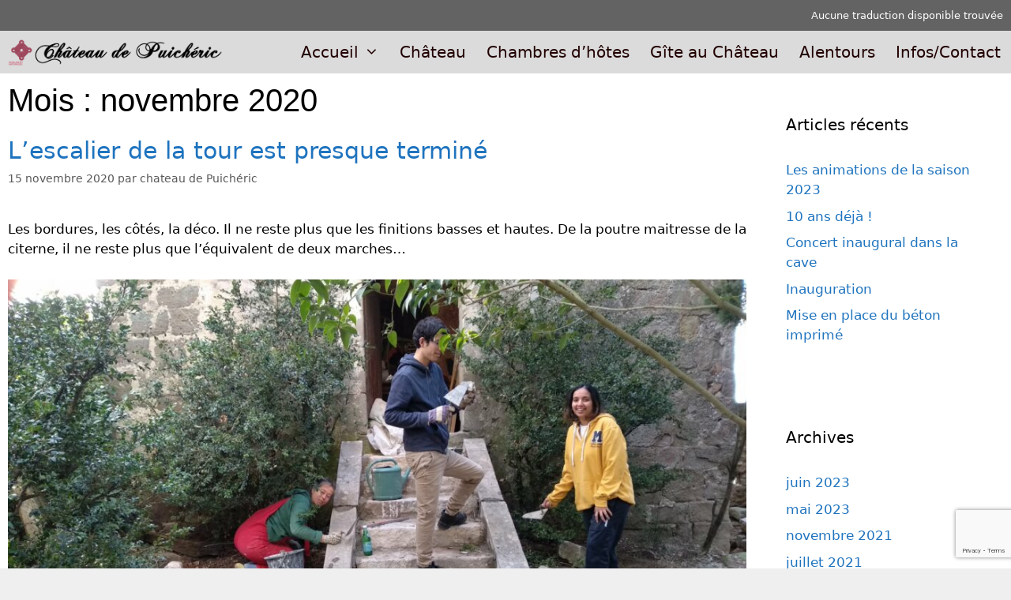

--- FILE ---
content_type: text/html; charset=UTF-8
request_url: https://www.chateaudepuicheric.fr/blog/2020/11/
body_size: 27725
content:
<!DOCTYPE html><html lang="fr-FR"><head><meta charset="UTF-8"><meta name='robots' content='noindex, follow' /><meta name="viewport" content="width=device-width, initial-scale=1"><link media="all" href="https://www.chateaudepuicheric.fr/wp-content/cache/autoptimize/1/css/autoptimize_525e64cc1a9fcb9b53632be75c913840.css" rel="stylesheet"><link media="only screen and (max-width: 768px)" href="https://www.chateaudepuicheric.fr/wp-content/cache/autoptimize/1/css/autoptimize_6fe211f8bb15af76999ce9135805d7af.css" rel="stylesheet"><link media="(max-width:768px)" href="https://www.chateaudepuicheric.fr/wp-content/cache/autoptimize/1/css/autoptimize_779616b399705d02d23b81b8ae89bcca.css" rel="stylesheet"><title>novembre 2020 - Gîte et Chambres d&#039;Hôtes</title><meta property="og:locale" content="fr_FR" /><meta property="og:type" content="website" /><meta property="og:title" content="novembre 2020 - Gîte et Chambres d&#039;Hôtes" /><meta property="og:url" content="https://www.chateaudepuicheric.fr/blog/2020/11/" /><meta property="og:site_name" content="Gîte et Chambres d&#039;Hôtes" /><meta name="twitter:card" content="summary_large_image" /><meta name="twitter:site" content="@Puicheric11700" /> <script type="application/ld+json" class="yoast-schema-graph">{"@context":"https://schema.org","@graph":[{"@type":"CollectionPage","@id":"https://www.chateaudepuicheric.fr/blog/2020/11/","url":"https://www.chateaudepuicheric.fr/blog/2020/11/","name":"novembre 2020 - Gîte et Chambres d&#039;Hôtes","isPartOf":{"@id":"https://www.chateaudepuicheric.fr/#website"},"breadcrumb":{"@id":"https://www.chateaudepuicheric.fr/blog/2020/11/#breadcrumb"},"inLanguage":"fr-FR"},{"@type":"BreadcrumbList","@id":"https://www.chateaudepuicheric.fr/blog/2020/11/#breadcrumb","itemListElement":[{"@type":"ListItem","position":1,"name":"Accueil","item":"https://www.chateaudepuicheric.fr/"},{"@type":"ListItem","position":2,"name":"Archives pour novembre 2020"}]},{"@type":"WebSite","@id":"https://www.chateaudepuicheric.fr/#website","url":"https://www.chateaudepuicheric.fr/","name":"Gîte et Chambres d'Hôtes Château de Puichéric","description":"Des chambres d&#039;hôtes dans un château féodal","publisher":{"@id":"https://www.chateaudepuicheric.fr/#organization"},"potentialAction":[{"@type":"SearchAction","target":{"@type":"EntryPoint","urlTemplate":"https://www.chateaudepuicheric.fr/?s={search_term_string}"},"query-input":{"@type":"PropertyValueSpecification","valueRequired":true,"valueName":"search_term_string"}}],"inLanguage":"fr-FR"},{"@type":"Organization","@id":"https://www.chateaudepuicheric.fr/#organization","name":"Gîte et Chambres d'Hôtes Château de Puichéric","url":"https://www.chateaudepuicheric.fr/","logo":{"@type":"ImageObject","inLanguage":"fr-FR","@id":"https://www.chateaudepuicheric.fr/#/schema/logo/image/","url":"https://www.chateaudepuicheric.fr/wp-content/media/cropped-Logo-Chateau-de-Puicheric-3_gras.png","contentUrl":"https://www.chateaudepuicheric.fr/wp-content/media/cropped-Logo-Chateau-de-Puicheric-3_gras.png","width":1243,"height":155,"caption":"Gîte et Chambres d'Hôtes Château de Puichéric"},"image":{"@id":"https://www.chateaudepuicheric.fr/#/schema/logo/image/"},"sameAs":["https://www.facebook.com/ChateaudePuicheric","https://x.com/Puicheric11700","https://www.instagram.com/explore/locations/994690591/chateau-de-puicheric/"]}]}</script> <link rel='dns-prefetch' href='//www.googletagmanager.com' /><link rel='dns-prefetch' href='//use.fontawesome.com' /><link href='https://fonts.gstatic.com' crossorigin rel='preconnect' /><link href='https://fonts.googleapis.com' crossorigin rel='preconnect' /><link rel="alternate" type="application/rss+xml" title="Gîte et Chambres d&#039;Hôtes &raquo; Flux" href="https://www.chateaudepuicheric.fr/feed/" /><link rel="alternate" type="application/rss+xml" title="Gîte et Chambres d&#039;Hôtes &raquo; Flux des commentaires" href="https://www.chateaudepuicheric.fr/comments/feed/" /><style id='wp-img-auto-sizes-contain-inline-css'>img:is([sizes=auto i],[sizes^="auto," i]){contain-intrinsic-size:3000px 1500px}
/*# sourceURL=wp-img-auto-sizes-contain-inline-css */</style><link rel='stylesheet' id='generate-fonts-css' href='//fonts.googleapis.com/css?family=chopinscript' media='all' /><style id='wp-block-image-inline-css'>.wp-block-image>a,.wp-block-image>figure>a{display:inline-block}.wp-block-image img{box-sizing:border-box;height:auto;max-width:100%;vertical-align:bottom}@media not (prefers-reduced-motion){.wp-block-image img.hide{visibility:hidden}.wp-block-image img.show{animation:show-content-image .4s}}.wp-block-image[style*=border-radius] img,.wp-block-image[style*=border-radius]>a{border-radius:inherit}.wp-block-image.has-custom-border img{box-sizing:border-box}.wp-block-image.aligncenter{text-align:center}.wp-block-image.alignfull>a,.wp-block-image.alignwide>a{width:100%}.wp-block-image.alignfull img,.wp-block-image.alignwide img{height:auto;width:100%}.wp-block-image .aligncenter,.wp-block-image .alignleft,.wp-block-image .alignright,.wp-block-image.aligncenter,.wp-block-image.alignleft,.wp-block-image.alignright{display:table}.wp-block-image .aligncenter>figcaption,.wp-block-image .alignleft>figcaption,.wp-block-image .alignright>figcaption,.wp-block-image.aligncenter>figcaption,.wp-block-image.alignleft>figcaption,.wp-block-image.alignright>figcaption{caption-side:bottom;display:table-caption}.wp-block-image .alignleft{float:left;margin:.5em 1em .5em 0}.wp-block-image .alignright{float:right;margin:.5em 0 .5em 1em}.wp-block-image .aligncenter{margin-left:auto;margin-right:auto}.wp-block-image :where(figcaption){margin-bottom:1em;margin-top:.5em}.wp-block-image.is-style-circle-mask img{border-radius:9999px}@supports ((-webkit-mask-image:none) or (mask-image:none)) or (-webkit-mask-image:none){.wp-block-image.is-style-circle-mask img{border-radius:0;-webkit-mask-image:url('data:image/svg+xml;utf8,<svg viewBox="0 0 100 100" xmlns="http://www.w3.org/2000/svg"><circle cx="50" cy="50" r="50"/></svg>');mask-image:url('data:image/svg+xml;utf8,<svg viewBox="0 0 100 100" xmlns="http://www.w3.org/2000/svg"><circle cx="50" cy="50" r="50"/></svg>');mask-mode:alpha;-webkit-mask-position:center;mask-position:center;-webkit-mask-repeat:no-repeat;mask-repeat:no-repeat;-webkit-mask-size:contain;mask-size:contain}}:root :where(.wp-block-image.is-style-rounded img,.wp-block-image .is-style-rounded img){border-radius:9999px}.wp-block-image figure{margin:0}.wp-lightbox-container{display:flex;flex-direction:column;position:relative}.wp-lightbox-container img{cursor:zoom-in}.wp-lightbox-container img:hover+button{opacity:1}.wp-lightbox-container button{align-items:center;backdrop-filter:blur(16px) saturate(180%);background-color:#5a5a5a40;border:none;border-radius:4px;cursor:zoom-in;display:flex;height:20px;justify-content:center;opacity:0;padding:0;position:absolute;right:16px;text-align:center;top:16px;width:20px;z-index:100}@media not (prefers-reduced-motion){.wp-lightbox-container button{transition:opacity .2s ease}}.wp-lightbox-container button:focus-visible{outline:3px auto #5a5a5a40;outline:3px auto -webkit-focus-ring-color;outline-offset:3px}.wp-lightbox-container button:hover{cursor:pointer;opacity:1}.wp-lightbox-container button:focus{opacity:1}.wp-lightbox-container button:focus,.wp-lightbox-container button:hover,.wp-lightbox-container button:not(:hover):not(:active):not(.has-background){background-color:#5a5a5a40;border:none}.wp-lightbox-overlay{box-sizing:border-box;cursor:zoom-out;height:100vh;left:0;overflow:hidden;position:fixed;top:0;visibility:hidden;width:100%;z-index:100000}.wp-lightbox-overlay .close-button{align-items:center;cursor:pointer;display:flex;justify-content:center;min-height:40px;min-width:40px;padding:0;position:absolute;right:calc(env(safe-area-inset-right) + 16px);top:calc(env(safe-area-inset-top) + 16px);z-index:5000000}.wp-lightbox-overlay .close-button:focus,.wp-lightbox-overlay .close-button:hover,.wp-lightbox-overlay .close-button:not(:hover):not(:active):not(.has-background){background:none;border:none}.wp-lightbox-overlay .lightbox-image-container{height:var(--wp--lightbox-container-height);left:50%;overflow:hidden;position:absolute;top:50%;transform:translate(-50%,-50%);transform-origin:top left;width:var(--wp--lightbox-container-width);z-index:9999999999}.wp-lightbox-overlay .wp-block-image{align-items:center;box-sizing:border-box;display:flex;height:100%;justify-content:center;margin:0;position:relative;transform-origin:0 0;width:100%;z-index:3000000}.wp-lightbox-overlay .wp-block-image img{height:var(--wp--lightbox-image-height);min-height:var(--wp--lightbox-image-height);min-width:var(--wp--lightbox-image-width);width:var(--wp--lightbox-image-width)}.wp-lightbox-overlay .wp-block-image figcaption{display:none}.wp-lightbox-overlay button{background:none;border:none}.wp-lightbox-overlay .scrim{background-color:#fff;height:100%;opacity:.9;position:absolute;width:100%;z-index:2000000}.wp-lightbox-overlay.active{visibility:visible}@media not (prefers-reduced-motion){.wp-lightbox-overlay.active{animation:turn-on-visibility .25s both}.wp-lightbox-overlay.active img{animation:turn-on-visibility .35s both}.wp-lightbox-overlay.show-closing-animation:not(.active){animation:turn-off-visibility .35s both}.wp-lightbox-overlay.show-closing-animation:not(.active) img{animation:turn-off-visibility .25s both}.wp-lightbox-overlay.zoom.active{animation:none;opacity:1;visibility:visible}.wp-lightbox-overlay.zoom.active .lightbox-image-container{animation:lightbox-zoom-in .4s}.wp-lightbox-overlay.zoom.active .lightbox-image-container img{animation:none}.wp-lightbox-overlay.zoom.active .scrim{animation:turn-on-visibility .4s forwards}.wp-lightbox-overlay.zoom.show-closing-animation:not(.active){animation:none}.wp-lightbox-overlay.zoom.show-closing-animation:not(.active) .lightbox-image-container{animation:lightbox-zoom-out .4s}.wp-lightbox-overlay.zoom.show-closing-animation:not(.active) .lightbox-image-container img{animation:none}.wp-lightbox-overlay.zoom.show-closing-animation:not(.active) .scrim{animation:turn-off-visibility .4s forwards}}@keyframes show-content-image{0%{visibility:hidden}99%{visibility:hidden}to{visibility:visible}}@keyframes turn-on-visibility{0%{opacity:0}to{opacity:1}}@keyframes turn-off-visibility{0%{opacity:1;visibility:visible}99%{opacity:0;visibility:visible}to{opacity:0;visibility:hidden}}@keyframes lightbox-zoom-in{0%{transform:translate(calc((-100vw + var(--wp--lightbox-scrollbar-width))/2 + var(--wp--lightbox-initial-left-position)),calc(-50vh + var(--wp--lightbox-initial-top-position))) scale(var(--wp--lightbox-scale))}to{transform:translate(-50%,-50%) scale(1)}}@keyframes lightbox-zoom-out{0%{transform:translate(-50%,-50%) scale(1);visibility:visible}99%{visibility:visible}to{transform:translate(calc((-100vw + var(--wp--lightbox-scrollbar-width))/2 + var(--wp--lightbox-initial-left-position)),calc(-50vh + var(--wp--lightbox-initial-top-position))) scale(var(--wp--lightbox-scale));visibility:hidden}}
/*# sourceURL=https://www.chateaudepuicheric.fr/wp-includes/blocks/image/style.min.css */</style><style id='wp-block-video-inline-css'>.wp-block-video{box-sizing:border-box}.wp-block-video video{height:auto;vertical-align:middle;width:100%}@supports (position:sticky){.wp-block-video [poster]{object-fit:cover}}.wp-block-video.aligncenter{text-align:center}.wp-block-video :where(figcaption){margin-bottom:1em;margin-top:.5em}
/*# sourceURL=https://www.chateaudepuicheric.fr/wp-includes/blocks/video/style.min.css */</style><style id='wp-block-paragraph-inline-css'>.is-small-text{font-size:.875em}.is-regular-text{font-size:1em}.is-large-text{font-size:2.25em}.is-larger-text{font-size:3em}.has-drop-cap:not(:focus):first-letter{float:left;font-size:8.4em;font-style:normal;font-weight:100;line-height:.68;margin:.05em .1em 0 0;text-transform:uppercase}body.rtl .has-drop-cap:not(:focus):first-letter{float:none;margin-left:.1em}p.has-drop-cap.has-background{overflow:hidden}:root :where(p.has-background){padding:1.25em 2.375em}:where(p.has-text-color:not(.has-link-color)) a{color:inherit}p.has-text-align-left[style*="writing-mode:vertical-lr"],p.has-text-align-right[style*="writing-mode:vertical-rl"]{rotate:180deg}
/*# sourceURL=https://www.chateaudepuicheric.fr/wp-includes/blocks/paragraph/style.min.css */</style><style id='global-styles-inline-css'>:root{--wp--preset--aspect-ratio--square: 1;--wp--preset--aspect-ratio--4-3: 4/3;--wp--preset--aspect-ratio--3-4: 3/4;--wp--preset--aspect-ratio--3-2: 3/2;--wp--preset--aspect-ratio--2-3: 2/3;--wp--preset--aspect-ratio--16-9: 16/9;--wp--preset--aspect-ratio--9-16: 9/16;--wp--preset--color--black: #000000;--wp--preset--color--cyan-bluish-gray: #abb8c3;--wp--preset--color--white: #ffffff;--wp--preset--color--pale-pink: #f78da7;--wp--preset--color--vivid-red: #cf2e2e;--wp--preset--color--luminous-vivid-orange: #ff6900;--wp--preset--color--luminous-vivid-amber: #fcb900;--wp--preset--color--light-green-cyan: #7bdcb5;--wp--preset--color--vivid-green-cyan: #00d084;--wp--preset--color--pale-cyan-blue: #8ed1fc;--wp--preset--color--vivid-cyan-blue: #0693e3;--wp--preset--color--vivid-purple: #9b51e0;--wp--preset--color--contrast: var(--contrast);--wp--preset--color--contrast-2: var(--contrast-2);--wp--preset--color--contrast-3: var(--contrast-3);--wp--preset--color--base: var(--base);--wp--preset--color--base-2: var(--base-2);--wp--preset--color--base-3: var(--base-3);--wp--preset--color--accent: var(--accent);--wp--preset--gradient--vivid-cyan-blue-to-vivid-purple: linear-gradient(135deg,rgb(6,147,227) 0%,rgb(155,81,224) 100%);--wp--preset--gradient--light-green-cyan-to-vivid-green-cyan: linear-gradient(135deg,rgb(122,220,180) 0%,rgb(0,208,130) 100%);--wp--preset--gradient--luminous-vivid-amber-to-luminous-vivid-orange: linear-gradient(135deg,rgb(252,185,0) 0%,rgb(255,105,0) 100%);--wp--preset--gradient--luminous-vivid-orange-to-vivid-red: linear-gradient(135deg,rgb(255,105,0) 0%,rgb(207,46,46) 100%);--wp--preset--gradient--very-light-gray-to-cyan-bluish-gray: linear-gradient(135deg,rgb(238,238,238) 0%,rgb(169,184,195) 100%);--wp--preset--gradient--cool-to-warm-spectrum: linear-gradient(135deg,rgb(74,234,220) 0%,rgb(151,120,209) 20%,rgb(207,42,186) 40%,rgb(238,44,130) 60%,rgb(251,105,98) 80%,rgb(254,248,76) 100%);--wp--preset--gradient--blush-light-purple: linear-gradient(135deg,rgb(255,206,236) 0%,rgb(152,150,240) 100%);--wp--preset--gradient--blush-bordeaux: linear-gradient(135deg,rgb(254,205,165) 0%,rgb(254,45,45) 50%,rgb(107,0,62) 100%);--wp--preset--gradient--luminous-dusk: linear-gradient(135deg,rgb(255,203,112) 0%,rgb(199,81,192) 50%,rgb(65,88,208) 100%);--wp--preset--gradient--pale-ocean: linear-gradient(135deg,rgb(255,245,203) 0%,rgb(182,227,212) 50%,rgb(51,167,181) 100%);--wp--preset--gradient--electric-grass: linear-gradient(135deg,rgb(202,248,128) 0%,rgb(113,206,126) 100%);--wp--preset--gradient--midnight: linear-gradient(135deg,rgb(2,3,129) 0%,rgb(40,116,252) 100%);--wp--preset--font-size--small: 13px;--wp--preset--font-size--medium: 20px;--wp--preset--font-size--large: 36px;--wp--preset--font-size--x-large: 42px;--wp--preset--spacing--20: 0.44rem;--wp--preset--spacing--30: 0.67rem;--wp--preset--spacing--40: 1rem;--wp--preset--spacing--50: 1.5rem;--wp--preset--spacing--60: 2.25rem;--wp--preset--spacing--70: 3.38rem;--wp--preset--spacing--80: 5.06rem;--wp--preset--shadow--natural: 6px 6px 9px rgba(0, 0, 0, 0.2);--wp--preset--shadow--deep: 12px 12px 50px rgba(0, 0, 0, 0.4);--wp--preset--shadow--sharp: 6px 6px 0px rgba(0, 0, 0, 0.2);--wp--preset--shadow--outlined: 6px 6px 0px -3px rgb(255, 255, 255), 6px 6px rgb(0, 0, 0);--wp--preset--shadow--crisp: 6px 6px 0px rgb(0, 0, 0);}:where(.is-layout-flex){gap: 0.5em;}:where(.is-layout-grid){gap: 0.5em;}body .is-layout-flex{display: flex;}.is-layout-flex{flex-wrap: wrap;align-items: center;}.is-layout-flex > :is(*, div){margin: 0;}body .is-layout-grid{display: grid;}.is-layout-grid > :is(*, div){margin: 0;}:where(.wp-block-columns.is-layout-flex){gap: 2em;}:where(.wp-block-columns.is-layout-grid){gap: 2em;}:where(.wp-block-post-template.is-layout-flex){gap: 1.25em;}:where(.wp-block-post-template.is-layout-grid){gap: 1.25em;}.has-black-color{color: var(--wp--preset--color--black) !important;}.has-cyan-bluish-gray-color{color: var(--wp--preset--color--cyan-bluish-gray) !important;}.has-white-color{color: var(--wp--preset--color--white) !important;}.has-pale-pink-color{color: var(--wp--preset--color--pale-pink) !important;}.has-vivid-red-color{color: var(--wp--preset--color--vivid-red) !important;}.has-luminous-vivid-orange-color{color: var(--wp--preset--color--luminous-vivid-orange) !important;}.has-luminous-vivid-amber-color{color: var(--wp--preset--color--luminous-vivid-amber) !important;}.has-light-green-cyan-color{color: var(--wp--preset--color--light-green-cyan) !important;}.has-vivid-green-cyan-color{color: var(--wp--preset--color--vivid-green-cyan) !important;}.has-pale-cyan-blue-color{color: var(--wp--preset--color--pale-cyan-blue) !important;}.has-vivid-cyan-blue-color{color: var(--wp--preset--color--vivid-cyan-blue) !important;}.has-vivid-purple-color{color: var(--wp--preset--color--vivid-purple) !important;}.has-black-background-color{background-color: var(--wp--preset--color--black) !important;}.has-cyan-bluish-gray-background-color{background-color: var(--wp--preset--color--cyan-bluish-gray) !important;}.has-white-background-color{background-color: var(--wp--preset--color--white) !important;}.has-pale-pink-background-color{background-color: var(--wp--preset--color--pale-pink) !important;}.has-vivid-red-background-color{background-color: var(--wp--preset--color--vivid-red) !important;}.has-luminous-vivid-orange-background-color{background-color: var(--wp--preset--color--luminous-vivid-orange) !important;}.has-luminous-vivid-amber-background-color{background-color: var(--wp--preset--color--luminous-vivid-amber) !important;}.has-light-green-cyan-background-color{background-color: var(--wp--preset--color--light-green-cyan) !important;}.has-vivid-green-cyan-background-color{background-color: var(--wp--preset--color--vivid-green-cyan) !important;}.has-pale-cyan-blue-background-color{background-color: var(--wp--preset--color--pale-cyan-blue) !important;}.has-vivid-cyan-blue-background-color{background-color: var(--wp--preset--color--vivid-cyan-blue) !important;}.has-vivid-purple-background-color{background-color: var(--wp--preset--color--vivid-purple) !important;}.has-black-border-color{border-color: var(--wp--preset--color--black) !important;}.has-cyan-bluish-gray-border-color{border-color: var(--wp--preset--color--cyan-bluish-gray) !important;}.has-white-border-color{border-color: var(--wp--preset--color--white) !important;}.has-pale-pink-border-color{border-color: var(--wp--preset--color--pale-pink) !important;}.has-vivid-red-border-color{border-color: var(--wp--preset--color--vivid-red) !important;}.has-luminous-vivid-orange-border-color{border-color: var(--wp--preset--color--luminous-vivid-orange) !important;}.has-luminous-vivid-amber-border-color{border-color: var(--wp--preset--color--luminous-vivid-amber) !important;}.has-light-green-cyan-border-color{border-color: var(--wp--preset--color--light-green-cyan) !important;}.has-vivid-green-cyan-border-color{border-color: var(--wp--preset--color--vivid-green-cyan) !important;}.has-pale-cyan-blue-border-color{border-color: var(--wp--preset--color--pale-cyan-blue) !important;}.has-vivid-cyan-blue-border-color{border-color: var(--wp--preset--color--vivid-cyan-blue) !important;}.has-vivid-purple-border-color{border-color: var(--wp--preset--color--vivid-purple) !important;}.has-vivid-cyan-blue-to-vivid-purple-gradient-background{background: var(--wp--preset--gradient--vivid-cyan-blue-to-vivid-purple) !important;}.has-light-green-cyan-to-vivid-green-cyan-gradient-background{background: var(--wp--preset--gradient--light-green-cyan-to-vivid-green-cyan) !important;}.has-luminous-vivid-amber-to-luminous-vivid-orange-gradient-background{background: var(--wp--preset--gradient--luminous-vivid-amber-to-luminous-vivid-orange) !important;}.has-luminous-vivid-orange-to-vivid-red-gradient-background{background: var(--wp--preset--gradient--luminous-vivid-orange-to-vivid-red) !important;}.has-very-light-gray-to-cyan-bluish-gray-gradient-background{background: var(--wp--preset--gradient--very-light-gray-to-cyan-bluish-gray) !important;}.has-cool-to-warm-spectrum-gradient-background{background: var(--wp--preset--gradient--cool-to-warm-spectrum) !important;}.has-blush-light-purple-gradient-background{background: var(--wp--preset--gradient--blush-light-purple) !important;}.has-blush-bordeaux-gradient-background{background: var(--wp--preset--gradient--blush-bordeaux) !important;}.has-luminous-dusk-gradient-background{background: var(--wp--preset--gradient--luminous-dusk) !important;}.has-pale-ocean-gradient-background{background: var(--wp--preset--gradient--pale-ocean) !important;}.has-electric-grass-gradient-background{background: var(--wp--preset--gradient--electric-grass) !important;}.has-midnight-gradient-background{background: var(--wp--preset--gradient--midnight) !important;}.has-small-font-size{font-size: var(--wp--preset--font-size--small) !important;}.has-medium-font-size{font-size: var(--wp--preset--font-size--medium) !important;}.has-large-font-size{font-size: var(--wp--preset--font-size--large) !important;}.has-x-large-font-size{font-size: var(--wp--preset--font-size--x-large) !important;}
/*# sourceURL=global-styles-inline-css */</style><style id='classic-theme-styles-inline-css'>/*! This file is auto-generated */
.wp-block-button__link{color:#fff;background-color:#32373c;border-radius:9999px;box-shadow:none;text-decoration:none;padding:calc(.667em + 2px) calc(1.333em + 2px);font-size:1.125em}.wp-block-file__button{background:#32373c;color:#fff;text-decoration:none}
/*# sourceURL=/wp-includes/css/classic-themes.min.css */</style><style id='woocommerce-inline-inline-css'>.woocommerce form .form-row .required { visibility: visible; }
/*# sourceURL=woocommerce-inline-inline-css */</style><link rel='stylesheet' id='dashicons-css' href='https://www.chateaudepuicheric.fr/wp-includes/css/dashicons.min.css?ver=6.9' media='all' /><style id='dashicons-inline-css'>[data-font="Dashicons"]:before {font-family: 'Dashicons' !important;content: attr(data-icon) !important;speak: none !important;font-weight: normal !important;font-variant: normal !important;text-transform: none !important;line-height: 1 !important;font-style: normal !important;-webkit-font-smoothing: antialiased !important;-moz-osx-font-smoothing: grayscale !important;}
/*# sourceURL=dashicons-inline-css */</style><link rel='stylesheet' id='wpvrfontawesome-css' href='https://use.fontawesome.com/releases/v6.5.1/css/all.css?ver=8.5.53' media='all' /><style id='generate-style-inline-css'>body{background-color:#efefef;color:#3a3a3a;}a{color:#1e73be;}a:hover, a:focus, a:active{color:#000000;}.grid-container{max-width:2000px;}.wp-block-group__inner-container{max-width:2000px;margin-left:auto;margin-right:auto;}.site-header .header-image{width:240px;}.generate-back-to-top{font-size:20px;border-radius:3px;position:fixed;bottom:30px;right:30px;line-height:40px;width:40px;text-align:center;z-index:10;transition:opacity 300ms ease-in-out;opacity:0.1;transform:translateY(1000px);}.generate-back-to-top__show{opacity:1;transform:translateY(0);}:root{--contrast:#222222;--contrast-2:#575760;--contrast-3:#b2b2be;--base:#f0f0f0;--base-2:#f7f8f9;--base-3:#ffffff;--accent:#1e73be;}:root .has-contrast-color{color:var(--contrast);}:root .has-contrast-background-color{background-color:var(--contrast);}:root .has-contrast-2-color{color:var(--contrast-2);}:root .has-contrast-2-background-color{background-color:var(--contrast-2);}:root .has-contrast-3-color{color:var(--contrast-3);}:root .has-contrast-3-background-color{background-color:var(--contrast-3);}:root .has-base-color{color:var(--base);}:root .has-base-background-color{background-color:var(--base);}:root .has-base-2-color{color:var(--base-2);}:root .has-base-2-background-color{background-color:var(--base-2);}:root .has-base-3-color{color:var(--base-3);}:root .has-base-3-background-color{background-color:var(--base-3);}:root .has-accent-color{color:var(--accent);}:root .has-accent-background-color{background-color:var(--accent);}body, button, input, select, textarea{font-family:-apple-system, system-ui, BlinkMacSystemFont, "Segoe UI", Helvetica, Arial, sans-serif, "Apple Color Emoji", "Segoe UI Emoji", "Segoe UI Symbol";}body{line-height:1.5;}.entry-content > [class*="wp-block-"]:not(:last-child):not(.wp-block-heading){margin-bottom:1.5em;}.main-title{font-family:"chopinscript";font-weight:normal;}.main-navigation a, .menu-toggle{font-size:20px;}.main-navigation .menu-bar-items{font-size:20px;}.main-navigation .main-nav ul ul li a{font-size:17px;}.sidebar .widget, .footer-widgets .widget{font-size:17px;}h1{font-family:Arial, Helvetica, sans-serif;font-weight:300;font-size:40px;}h2{font-weight:300;font-size:30px;}h3{font-size:20px;}h4{font-size:inherit;}h5{font-size:inherit;}@media (max-width:768px){.main-title{font-size:108px;}h1{font-size:30px;}h2{font-size:25px;}}.top-bar{background-color:#636363;color:#ffffff;}.top-bar a{color:#ffffff;}.top-bar a:hover{color:#303030;}.site-header{background-color:#ffffff;color:#3a3a3a;}.site-header a{color:#3a3a3a;}.main-title a,.main-title a:hover{color:#210000;}.site-description{color:#757575;}.main-navigation,.main-navigation ul ul{background-color:#dbdbdb;}.main-navigation .main-nav ul li a, .main-navigation .menu-toggle, .main-navigation .menu-bar-items{color:#210000;}.main-navigation .main-nav ul li:not([class*="current-menu-"]):hover > a, .main-navigation .main-nav ul li:not([class*="current-menu-"]):focus > a, .main-navigation .main-nav ul li.sfHover:not([class*="current-menu-"]) > a, .main-navigation .menu-bar-item:hover > a, .main-navigation .menu-bar-item.sfHover > a{color:#ffffff;background-color:#939393;}button.menu-toggle:hover,button.menu-toggle:focus{color:#210000;}.main-navigation .main-nav ul li[class*="current-menu-"] > a{color:#ffffff;background-color:#828282;}.navigation-search input[type="search"],.navigation-search input[type="search"]:active, .navigation-search input[type="search"]:focus, .main-navigation .main-nav ul li.search-item.active > a, .main-navigation .menu-bar-items .search-item.active > a{color:#ffffff;background-color:#939393;}.main-navigation ul ul{background-color:#3f3f3f;}.main-navigation .main-nav ul ul li a{color:#ffffff;}.main-navigation .main-nav ul ul li:not([class*="current-menu-"]):hover > a,.main-navigation .main-nav ul ul li:not([class*="current-menu-"]):focus > a, .main-navigation .main-nav ul ul li.sfHover:not([class*="current-menu-"]) > a{color:#ffffff;background-color:#4f4f4f;}.main-navigation .main-nav ul ul li[class*="current-menu-"] > a{color:#ffffff;background-color:#4f4f4f;}.separate-containers .inside-article, .separate-containers .comments-area, .separate-containers .page-header, .one-container .container, .separate-containers .paging-navigation, .inside-page-header{color:#000000;background-color:#ffffff;}.entry-header h1,.page-header h1{color:#000000;}.entry-meta{color:#595959;}.entry-meta a{color:#595959;}.entry-meta a:hover{color:#1e73be;}.sidebar .widget{background-color:#ffffff;}.sidebar .widget .widget-title{color:#000000;}.footer-widgets{color:#ffffff;background-color:#bfbfbf;}.footer-widgets .widget-title{color:#000000;}.site-info{color:#ffffff;background-color:#222222;}.site-info a{color:#ffffff;}.site-info a:hover{color:#606060;}.footer-bar .widget_nav_menu .current-menu-item a{color:#606060;}input[type="text"],input[type="email"],input[type="url"],input[type="password"],input[type="search"],input[type="tel"],input[type="number"],textarea,select{color:#666666;background-color:#fafafa;border-color:#cccccc;}input[type="text"]:focus,input[type="email"]:focus,input[type="url"]:focus,input[type="password"]:focus,input[type="search"]:focus,input[type="tel"]:focus,input[type="number"]:focus,textarea:focus,select:focus{color:#666666;background-color:#ffffff;border-color:#bfbfbf;}button,html input[type="button"],input[type="reset"],input[type="submit"],a.button,a.wp-block-button__link:not(.has-background){color:#ffffff;background-color:#c4c4c4;}button:hover,html input[type="button"]:hover,input[type="reset"]:hover,input[type="submit"]:hover,a.button:hover,button:focus,html input[type="button"]:focus,input[type="reset"]:focus,input[type="submit"]:focus,a.button:focus,a.wp-block-button__link:not(.has-background):active,a.wp-block-button__link:not(.has-background):focus,a.wp-block-button__link:not(.has-background):hover{color:#ffffff;background-color:#3f3f3f;}a.generate-back-to-top{background-color:rgba( 0,0,0,0.4 );color:#ffffff;}a.generate-back-to-top:hover,a.generate-back-to-top:focus{background-color:rgba( 0,0,0,0.6 );color:#ffffff;}:root{--gp-search-modal-bg-color:var(--base-3);--gp-search-modal-text-color:var(--contrast);--gp-search-modal-overlay-bg-color:rgba(0,0,0,0.2);}@media (max-width: 880px){.main-navigation .menu-bar-item:hover > a, .main-navigation .menu-bar-item.sfHover > a{background:none;color:#210000;}}.inside-top-bar{padding:10px;}.inside-top-bar.grid-container{max-width:2020px;}.inside-header{padding:40px;}.inside-header.grid-container{max-width:2080px;}.separate-containers .inside-article, .separate-containers .comments-area, .separate-containers .page-header, .separate-containers .paging-navigation, .one-container .site-content, .inside-page-header{padding:10px 10px 40px 10px;}.site-main .wp-block-group__inner-container{padding:10px 10px 40px 10px;}.separate-containers .paging-navigation{padding-top:20px;padding-bottom:20px;}.entry-content .alignwide, body:not(.no-sidebar) .entry-content .alignfull{margin-left:-10px;width:calc(100% + 20px);max-width:calc(100% + 20px);}.one-container.right-sidebar .site-main,.one-container.both-right .site-main{margin-right:10px;}.one-container.left-sidebar .site-main,.one-container.both-left .site-main{margin-left:10px;}.one-container.both-sidebars .site-main{margin:0px 10px 0px 10px;}.sidebar .widget, .page-header, .widget-area .main-navigation, .site-main > *{margin-bottom:22px;}.separate-containers .site-main{margin:22px;}.both-right .inside-left-sidebar,.both-left .inside-left-sidebar{margin-right:11px;}.both-right .inside-right-sidebar,.both-left .inside-right-sidebar{margin-left:11px;}.separate-containers .featured-image{margin-top:22px;}.separate-containers .inside-right-sidebar, .separate-containers .inside-left-sidebar{margin-top:22px;margin-bottom:22px;}.main-navigation .main-nav ul li a,.menu-toggle,.main-navigation .menu-bar-item > a{padding-left:13px;padding-right:13px;line-height:54px;}.main-navigation .main-nav ul ul li a{padding:10px 13px 10px 13px;}.navigation-search input[type="search"]{height:54px;}.rtl .menu-item-has-children .dropdown-menu-toggle{padding-left:13px;}.menu-item-has-children .dropdown-menu-toggle{padding-right:13px;}.rtl .main-navigation .main-nav ul li.menu-item-has-children > a{padding-right:13px;}.footer-widgets-container.grid-container{max-width:2080px;}.inside-site-info{padding:20px;}.inside-site-info.grid-container{max-width:2040px;}@media (max-width:768px){.separate-containers .inside-article, .separate-containers .comments-area, .separate-containers .page-header, .separate-containers .paging-navigation, .one-container .site-content, .inside-page-header{padding:10px 5px 10px 5px;}.site-main .wp-block-group__inner-container{padding:10px 5px 10px 5px;}.inside-site-info{padding-right:10px;padding-left:10px;}.entry-content .alignwide, body:not(.no-sidebar) .entry-content .alignfull{margin-left:-5px;width:calc(100% + 10px);max-width:calc(100% + 10px);}.one-container .site-main .paging-navigation{margin-bottom:22px;}}/* End cached CSS */.is-right-sidebar{width:25%;}.is-left-sidebar{width:25%;}.site-content .content-area{width:75%;}@media (max-width: 880px){.main-navigation .menu-toggle,.sidebar-nav-mobile:not(#sticky-placeholder){display:block;}.main-navigation ul,.gen-sidebar-nav,.main-navigation:not(.slideout-navigation):not(.toggled) .main-nav > ul,.has-inline-mobile-toggle #site-navigation .inside-navigation > *:not(.navigation-search):not(.main-nav){display:none;}.nav-align-right .inside-navigation,.nav-align-center .inside-navigation{justify-content:space-between;}}
.dynamic-author-image-rounded{border-radius:100%;}.dynamic-featured-image, .dynamic-author-image{vertical-align:middle;}.one-container.blog .dynamic-content-template:not(:last-child), .one-container.archive .dynamic-content-template:not(:last-child){padding-bottom:0px;}.dynamic-entry-excerpt > p:last-child{margin-bottom:0px;}
.main-navigation .main-nav ul li a,.menu-toggle,.main-navigation .menu-bar-item > a{transition: line-height 300ms ease}.main-navigation.toggled .main-nav > ul{background-color: #dbdbdb}.sticky-enabled .gen-sidebar-nav.is_stuck .main-navigation {margin-bottom: 0px;}.sticky-enabled .gen-sidebar-nav.is_stuck {z-index: 500;}.sticky-enabled .main-navigation.is_stuck {box-shadow: 0 2px 2px -2px rgba(0, 0, 0, .2);}.navigation-stick:not(.gen-sidebar-nav) {left: 0;right: 0;width: 100% !important;}.nav-float-right .navigation-stick {width: 100% !important;left: 0;}.nav-float-right .navigation-stick .navigation-branding {margin-right: auto;}.main-navigation.has-sticky-branding:not(.grid-container) .inside-navigation:not(.grid-container) .navigation-branding{margin-left: 10px;}
h1.entry-title{font-weight:bold;}.navigation-branding .main-title{font-weight:normal;text-transform:none;font-size:25px;font-family:"chopinscript";}@media (max-width: 1024px){.main-navigation:not(.slideout-navigation) a, .main-navigation .menu-toggle, .main-navigation .menu-bar-items{font-size:21px;}.main-navigation:not(.slideout-navigation) .main-nav ul ul li a{font-size:18px;}.main-title, .navigation-branding .main-title{font-size:28px;}}@media (max-width: 880px){.main-navigation:not(.slideout-navigation) a, .main-navigation .menu-toggle, .main-navigation .menu-bar-items{font-size:13px;}.main-navigation:not(.slideout-navigation) .main-nav ul ul li a{font-size:12px;}.navigation-branding .main-title{font-size:108px;}}
@media (max-width: 880px){.main-navigation .menu-toggle,.main-navigation .mobile-bar-items a,.main-navigation .menu-bar-item > a{padding-left:21px;padding-right:21px;}.main-navigation .main-nav ul li a,.main-navigation .menu-toggle,.main-navigation .mobile-bar-items a,.main-navigation .menu-bar-item > a{line-height:44px;}.main-navigation .site-logo.navigation-logo img, .mobile-header-navigation .site-logo.mobile-header-logo img, .navigation-search input[type="search"]{height:44px;}}.post-image:not(:first-child), .page-content:not(:first-child), .entry-content:not(:first-child), .entry-summary:not(:first-child), footer.entry-meta{margin-top:2.4em;}.post-image-above-header .inside-article div.featured-image, .post-image-above-header .inside-article div.post-image{margin-bottom:2.4em;}@media (max-width: 1024px),(min-width:1025px){.main-navigation.sticky-navigation-transition .main-nav > ul > li > a,.sticky-navigation-transition .menu-toggle,.main-navigation.sticky-navigation-transition .menu-bar-item > a, .sticky-navigation-transition .navigation-branding .main-title{line-height:49px;}.main-navigation.sticky-navigation-transition .site-logo img, .main-navigation.sticky-navigation-transition .navigation-search input[type="search"], .main-navigation.sticky-navigation-transition .navigation-branding img{height:49px;}}
/*# sourceURL=generate-style-inline-css */</style><style id='generate-navigation-branding-inline-css'>.main-navigation.has-branding.grid-container .navigation-branding, .main-navigation.has-branding:not(.grid-container) .inside-navigation:not(.grid-container) .navigation-branding{margin-left:10px;}.main-navigation .sticky-navigation-logo, .main-navigation.navigation-stick .site-logo:not(.mobile-header-logo){display:none;}.main-navigation.navigation-stick .sticky-navigation-logo{display:block;}.navigation-branding img, .site-logo.mobile-header-logo img{height:54px;width:auto;}.navigation-branding .main-title{line-height:54px;}@media (max-width: 2010px){#site-navigation .navigation-branding, #sticky-navigation .navigation-branding{margin-left:10px;}}@media (max-width: 880px){.main-navigation.has-branding.nav-align-center .menu-bar-items, .main-navigation.has-sticky-branding.navigation-stick.nav-align-center .menu-bar-items{margin-left:auto;}.navigation-branding{margin-right:auto;margin-left:10px;}.navigation-branding .main-title, .mobile-header-navigation .site-logo{margin-left:10px;}.navigation-branding img, .site-logo.mobile-header-logo{height:44px;}.navigation-branding .main-title{line-height:44px;}}
/*# sourceURL=generate-navigation-branding-inline-css */</style><style id='generate-woocommerce-inline-css'>.woocommerce ul.products li.product .woocommerce-LoopProduct-link h2, .woocommerce ul.products li.product .woocommerce-loop-category__title{font-weight:normal;text-transform:none;font-size:20px;}.woocommerce .up-sells ul.products li.product .woocommerce-LoopProduct-link h2, .woocommerce .cross-sells ul.products li.product .woocommerce-LoopProduct-link h2, .woocommerce .related ul.products li.product .woocommerce-LoopProduct-link h2{font-size:20px;}.woocommerce #respond input#submit, .woocommerce a.button, .woocommerce button.button, .woocommerce input.button, .wc-block-components-button{color:#ffffff;background-color:#c4c4c4;text-decoration:none;font-weight:normal;text-transform:none;}.woocommerce #respond input#submit:hover, .woocommerce a.button:hover, .woocommerce button.button:hover, .woocommerce input.button:hover, .wc-block-components-button:hover{color:#ffffff;background-color:#3f3f3f;}.woocommerce #respond input#submit.alt, .woocommerce a.button.alt, .woocommerce button.button.alt, .woocommerce input.button.alt, .woocommerce #respond input#submit.alt.disabled, .woocommerce #respond input#submit.alt.disabled:hover, .woocommerce #respond input#submit.alt:disabled, .woocommerce #respond input#submit.alt:disabled:hover, .woocommerce #respond input#submit.alt:disabled[disabled], .woocommerce #respond input#submit.alt:disabled[disabled]:hover, .woocommerce a.button.alt.disabled, .woocommerce a.button.alt.disabled:hover, .woocommerce a.button.alt:disabled, .woocommerce a.button.alt:disabled:hover, .woocommerce a.button.alt:disabled[disabled], .woocommerce a.button.alt:disabled[disabled]:hover, .woocommerce button.button.alt.disabled, .woocommerce button.button.alt.disabled:hover, .woocommerce button.button.alt:disabled, .woocommerce button.button.alt:disabled:hover, .woocommerce button.button.alt:disabled[disabled], .woocommerce button.button.alt:disabled[disabled]:hover, .woocommerce input.button.alt.disabled, .woocommerce input.button.alt.disabled:hover, .woocommerce input.button.alt:disabled, .woocommerce input.button.alt:disabled:hover, .woocommerce input.button.alt:disabled[disabled], .woocommerce input.button.alt:disabled[disabled]:hover{color:#ffffff;background-color:#1e73be;}.woocommerce #respond input#submit.alt:hover, .woocommerce a.button.alt:hover, .woocommerce button.button.alt:hover, .woocommerce input.button.alt:hover{color:#ffffff;background-color:#377fbf;}button.wc-block-components-panel__button{font-size:inherit;}.woocommerce .star-rating span:before, .woocommerce p.stars:hover a::before{color:#ffa200;}.woocommerce span.onsale{background-color:#222222;color:#ffffff;}.woocommerce ul.products li.product .price, .woocommerce div.product p.price{color:#222222;}.woocommerce div.product .woocommerce-tabs ul.tabs li a{color:#222222;}.woocommerce div.product .woocommerce-tabs ul.tabs li a:hover, .woocommerce div.product .woocommerce-tabs ul.tabs li.active a{color:#1e73be;}.woocommerce-message{background-color:#0b9444;color:#ffffff;}div.woocommerce-message a.button, div.woocommerce-message a.button:focus, div.woocommerce-message a.button:hover, div.woocommerce-message a, div.woocommerce-message a:focus, div.woocommerce-message a:hover{color:#ffffff;}.woocommerce-info{background-color:#1e73be;color:#ffffff;}div.woocommerce-info a.button, div.woocommerce-info a.button:focus, div.woocommerce-info a.button:hover, div.woocommerce-info a, div.woocommerce-info a:focus, div.woocommerce-info a:hover{color:#ffffff;}.woocommerce-error{background-color:#e8626d;color:#ffffff;}div.woocommerce-error a.button, div.woocommerce-error a.button:focus, div.woocommerce-error a.button:hover, div.woocommerce-error a, div.woocommerce-error a:focus, div.woocommerce-error a:hover{color:#ffffff;}.woocommerce-product-details__short-description{color:#000000;}#wc-mini-cart{background-color:#ffffff;color:#000000;}#wc-mini-cart a:not(.button), #wc-mini-cart a.remove{color:#000000;}#wc-mini-cart .button{color:#ffffff;}#wc-mini-cart .button:hover, #wc-mini-cart .button:focus, #wc-mini-cart .button:active{color:#ffffff;}.woocommerce #content div.product div.images, .woocommerce div.product div.images, .woocommerce-page #content div.product div.images, .woocommerce-page div.product div.images{width:50%;}.add-to-cart-panel{background-color:#ffffff;color:#000000;}.add-to-cart-panel a:not(.button){color:#000000;}.woocommerce .widget_price_filter .price_slider_wrapper .ui-widget-content{background-color:#dddddd;}.woocommerce .widget_price_filter .ui-slider .ui-slider-range, .woocommerce .widget_price_filter .ui-slider .ui-slider-handle{background-color:#666666;}.wc-columns-container .products, .woocommerce .related ul.products, .woocommerce .up-sells ul.products{grid-gap:50px;}@media (max-width: 1024px){.woocommerce .wc-columns-container.wc-tablet-columns-2 .products{-ms-grid-columns:(1fr)[2];grid-template-columns:repeat(2, 1fr);}.wc-related-upsell-tablet-columns-2 .related ul.products, .wc-related-upsell-tablet-columns-2 .up-sells ul.products{-ms-grid-columns:(1fr)[2];grid-template-columns:repeat(2, 1fr);}}@media (max-width:768px){.add-to-cart-panel .continue-shopping{background-color:#ffffff;}.woocommerce #content div.product div.images,.woocommerce div.product div.images,.woocommerce-page #content div.product div.images,.woocommerce-page div.product div.images{width:100%;}}@media (max-width: 880px){nav.toggled .main-nav li.wc-menu-item{display:none !important;}.mobile-bar-items.wc-mobile-cart-items{z-index:1;}}
/*# sourceURL=generate-woocommerce-inline-css */</style><script src="https://www.chateaudepuicheric.fr/wp-includes/js/jquery/jquery.min.js?ver=3.7.1" id="jquery-core-js"></script> <script defer src="https://www.chateaudepuicheric.fr/wp-includes/js/jquery/jquery-migrate.min.js?ver=3.4.1" id="jquery-migrate-js"></script> <script defer id="plyr-js-js-extra" src="[data-uri]"></script> <script defer src="https://www.chateaudepuicheric.fr/wp-content/cache/autoptimize/1/js/autoptimize_single_64bbe424a9d9329f40818d7728da9dd6.js?ver=6.9" id="plyr-js-js"></script> <script src="https://www.chateaudepuicheric.fr/wp-content/plugins/woocommerce/assets/js/jquery-blockui/jquery.blockUI.min.js?ver=2.7.0-wc.10.4.3" id="wc-jquery-blockui-js" defer data-wp-strategy="defer"></script> <script src="https://www.chateaudepuicheric.fr/wp-content/plugins/woocommerce/assets/js/js-cookie/js.cookie.min.js?ver=2.1.4-wc.10.4.3" id="wc-js-cookie-js" defer data-wp-strategy="defer"></script> <script defer id="woocommerce-js-extra" src="[data-uri]"></script> <script src="https://www.chateaudepuicheric.fr/wp-content/plugins/woocommerce/assets/js/frontend/woocommerce.min.js?ver=10.4.3" id="woocommerce-js" defer data-wp-strategy="defer"></script> <script defer src="https://www.chateaudepuicheric.fr/wp-content/cache/autoptimize/1/js/autoptimize_single_70e59e22167d45ccfcc1b959fb9d2f3c.js?ver=1" id="panellium-js-js"></script> <script defer src="https://www.chateaudepuicheric.fr/wp-content/cache/autoptimize/1/js/autoptimize_single_c2ce963f79b3229ecd0fb38ab4a7780c.js?ver=1" id="panelliumlib-js-js"></script> <script defer src="https://www.chateaudepuicheric.fr/wp-content/cache/autoptimize/1/js/autoptimize_single_aacd928ef5fcbb12536dbde235e2263f.js?ver=1" id="videojs-js-js"></script> <script defer src="https://www.chateaudepuicheric.fr/wp-content/cache/autoptimize/1/js/autoptimize_single_a565b77669a490e268bffab46451644a.js?ver=1" id="videojsvr-js-js"></script> <script defer src="https://www.chateaudepuicheric.fr/wp-content/cache/autoptimize/1/js/autoptimize_single_0386e82f81a4894fd2bd899a39ca110b.js?ver=1" id="panelliumvid-js-js"></script> <script defer src="https://www.chateaudepuicheric.fr/wp-content/cache/autoptimize/1/js/autoptimize_single_38d637a3ad2783762eedd20c5aa700b0.js?ver=6.9" id="owl-js-js"></script> <script defer src="https://www.chateaudepuicheric.fr/wp-content/cache/autoptimize/1/js/autoptimize_single_19c1792f2450cad33de3544df3b706bd.js?ver=1" id="jquery_cookie-js"></script> 
<script defer src="https://www.googletagmanager.com/gtag/js?id=GT-P82TGP4" id="google_gtagjs-js"></script> <script defer id="google_gtagjs-js-after" src="[data-uri]"></script> <link rel="https://api.w.org/" href="https://www.chateaudepuicheric.fr/wp-json/" /><link rel="EditURI" type="application/rsd+xml" title="RSD" href="https://www.chateaudepuicheric.fr/xmlrpc.php?rsd" /><meta name="generator" content="WordPress 6.9" /><meta name="generator" content="WooCommerce 10.4.3" /><meta name="generator" content="Site Kit by Google 1.171.0" /><link rel="alternate" href="https://www.chateaudepuicheric.fr/blog/2020/11/" hreflang="x-default" /><style type="text/css" id="simple-css-output">#CDSWIDSSP {width: 92% !important;}#CDSWIDSSP.widSSPnarrow .widSSPData .widSSPBranding dd {width: 100% !important;}@font-face {font-family: 'chopinscript';src: url('chopinscript-webfont.eot');src: url('chopinscript-webfont.eot?#iefix') format('embedded-opentype'),url('chopinscript-webfont.woff2') format('woff2'),url('chopinscript-webfont.woff') format('woff'),url('chopinscript-webfont.ttf') format('truetype'),url('chopinscript-webfont.svg#svgwpf') format('svg');}.button.ghost, .button.ghost:visited { background: transparent; border: 2px solid #FFF; } .button.ghost:hover, .button.ghost:active { background: #FFFFFF; color: #222222; border: 2px solid transparent; }</style><link rel="apple-touch-icon" sizes="180x180" href="/wp-content/uploads/fbrfg/apple-touch-icon.png?v=wAOOkk7r0W"><link rel="icon" type="image/png" sizes="32x32" href="/wp-content/uploads/fbrfg/favicon-32x32.png?v=wAOOkk7r0W"><link rel="icon" type="image/png" sizes="16x16" href="/wp-content/uploads/fbrfg/favicon-16x16.png?v=wAOOkk7r0W"><link rel="manifest" href="/wp-content/uploads/fbrfg/manifest.json?v=wAOOkk7r0W"><link rel="mask-icon" href="/wp-content/uploads/fbrfg/safari-pinned-tab.svg?v=wAOOkk7r0W" color="#5bbad5"><link rel="shortcut icon" href="/wp-content/uploads/fbrfg/favicon.ico?v=wAOOkk7r0W"><meta name="msapplication-TileColor" content="#da532c"><meta name="msapplication-TileImage" content="/wp-content/uploads/fbrfg/mstile-144x144.png?v=wAOOkk7r0W"><meta name="msapplication-config" content="/wp-content/uploads/fbrfg/browserconfig.xml?v=wAOOkk7r0W"><meta name="theme-color" content="#ffffff"> <noscript><style>.woocommerce-product-gallery{ opacity: 1 !important; }</style></noscript> <noscript><style>.lazyload[data-src]{display:none !important;}</style></noscript><style>.lazyload{background-image:none !important;}.lazyload:before{background-image:none !important;}</style><link rel="icon" href="https://www.chateaudepuicheric.fr/wp-content/media/logo-001-100x100.jpg" sizes="32x32" /><link rel="icon" href="https://www.chateaudepuicheric.fr/wp-content/media/logo-001.jpg" sizes="192x192" /><link rel="apple-touch-icon" href="https://www.chateaudepuicheric.fr/wp-content/media/logo-001.jpg" /><meta name="msapplication-TileImage" content="https://www.chateaudepuicheric.fr/wp-content/media/logo-001.jpg" /></head><body class="archive date wp-custom-logo wp-embed-responsive wp-theme-generatepress theme-generatepress post-image-above-header post-image-aligned-center sticky-menu-no-transition sticky-enabled both-sticky-menu woocommerce-no-js right-sidebar nav-below-header one-container header-aligned-left dropdown-hover" itemtype="https://schema.org/Blog" itemscope> <a class="screen-reader-text skip-link" href="#content" title="Aller au contenu">Aller au contenu</a><div class="top-bar top-bar-align-right"><div class="inside-top-bar grid-container"><aside id="mslswidget-2" class="widget inner-padding widget_mslswidget">Aucune traduction disponible trouvée</aside></div></div><nav class="has-branding has-sticky-branding  main-navigation grid-container nav-align-right sub-menu-right" id="site-navigation" aria-label="Principal"  itemtype="https://schema.org/SiteNavigationElement" itemscope><div class="inside-navigation"><div class="navigation-branding"><div class="site-logo"> <a href="https://www.chateaudepuicheric.fr/" title="Gîte et Chambres d&#039;Hôtes" rel="home"> <noscript><img  class="header-image is-logo-image" alt="Gîte et Chambres d&#039;Hôtes" src="https://www.chateaudepuicheric.fr/wp-content/media/cropped-Logo-Chateau-de-Puicheric-3_gras.png" title="Gîte et Chambres d&#039;Hôtes" width="1243" height="155" /></noscript><img  class="lazyload header-image is-logo-image" alt="Gîte et Chambres d&#039;Hôtes" src='data:image/svg+xml,%3Csvg%20xmlns=%22http://www.w3.org/2000/svg%22%20viewBox=%220%200%201243%20155%22%3E%3C/svg%3E' data-src="https://www.chateaudepuicheric.fr/wp-content/media/cropped-Logo-Chateau-de-Puicheric-3_gras.png" title="Gîte et Chambres d&#039;Hôtes" width="1243" height="155" /> </a></div><div class="sticky-navigation-logo"> <a href="https://www.chateaudepuicheric.fr/" title="Gîte et Chambres d&#039;Hôtes" rel="home"> <noscript><img src="https://www.chateaudepuicheric.fr/wp-content/media/Logo-Château-de-Puichéric-3_gras.png" class="is-logo-image" alt="Gîte et Chambres d&#039;Hôtes" width="1243" height="155" /></noscript><img src='data:image/svg+xml,%3Csvg%20xmlns=%22http://www.w3.org/2000/svg%22%20viewBox=%220%200%201243%20155%22%3E%3C/svg%3E' data-src="https://www.chateaudepuicheric.fr/wp-content/media/Logo-Château-de-Puichéric-3_gras.png" class="lazyload is-logo-image" alt="Gîte et Chambres d&#039;Hôtes" width="1243" height="155" /> </a></div></div> <button class="menu-toggle" aria-controls="primary-menu" aria-expanded="false"> <span class="mobile-menu">Menu</span> </button><div id="primary-menu" class="main-nav"><ul id="menu-menu-superieur" class=" menu sf-menu"><li id="menu-item-72" class="menu-item menu-item-type-post_type menu-item-object-page menu-item-home menu-item-has-children menu-item-72"><a href="https://www.chateaudepuicheric.fr/">Accueil<span role="presentation" class="dropdown-menu-toggle"></span></a><ul class="sub-menu"><li id="menu-item-17387" class="menu-item menu-item-type-post_type menu-item-object-page current_page_parent menu-item-17387"><a href="https://www.chateaudepuicheric.fr/les-news/">Les News</a></li></ul></li><li id="menu-item-71" class="menu-item menu-item-type-post_type menu-item-object-page menu-item-71"><a href="https://www.chateaudepuicheric.fr/chateau-de-puicheric/">Château</a></li><li id="menu-item-70" class="menu-item menu-item-type-post_type menu-item-object-page menu-item-70"><a href="https://www.chateaudepuicheric.fr/chambres/">Chambres d&rsquo;hôtes</a></li><li id="menu-item-18025" class="menu-item menu-item-type-post_type menu-item-object-page menu-item-18025"><a href="https://www.chateaudepuicheric.fr/gite-du-chateau-de-puicheric/">Gîte au Château</a></li><li id="menu-item-69" class="menu-item menu-item-type-post_type menu-item-object-page menu-item-69"><a href="https://www.chateaudepuicheric.fr/alentours/">Alentours</a></li><li id="menu-item-68" class="menu-item menu-item-type-post_type menu-item-object-page menu-item-68"><a href="https://www.chateaudepuicheric.fr/reservation/">Infos/Contact</a></li></ul></div></div></nav><div class="site grid-container container hfeed" id="page"><div class="site-content" id="content"><div class="content-area" id="primary"><main class="site-main" id="main"><header class="page-header" aria-label="Page"><h1 class="page-title"> Mois : <span>novembre 2020</span></h1></header><article id="post-17655" class="post-17655 post type-post status-publish format-standard hentry category-non-classe" itemtype="https://schema.org/CreativeWork" itemscope><div class="inside-article"><header class="entry-header"><h2 class="entry-title" itemprop="headline"><a href="https://www.chateaudepuicheric.fr/blog/lescalier-de-la-tour-est-presque-termine/" rel="bookmark">L&rsquo;escalier de la tour est presque terminé</a></h2><div class="entry-meta"> <span class="posted-on"><time class="entry-date published" datetime="2020-11-15T13:03:42+01:00" itemprop="datePublished">15 novembre 2020</time></span> <span class="byline">par <span class="author vcard" itemprop="author" itemtype="https://schema.org/Person" itemscope><a class="url fn n" href="https://www.chateaudepuicheric.fr/blog/author/admin3780/" title="Afficher tous les articles de chateau de Puichéric" rel="author" itemprop="url"><span class="author-name" itemprop="name">chateau de Puichéric</span></a></span></span></div></header><div class="entry-content" itemprop="text"><p>Les bordures, les côtés, la déco. Il ne reste plus que les finitions basses et hautes. De la poutre maitresse de la citerne, il ne reste plus que l&rsquo;équivalent de deux marches&#8230;</p><figure class="wp-block-image size-large"><a href="https://www.chateaudepuicheric.fr/wp-content/media/IMG_20201109_154652-scaled.jpg"><img fetchpriority="high" decoding="async" width="1024" height="576" src="[data-uri]" alt="" class="wp-image-17656 lazyload"   data-src="https://www.chateaudepuicheric.fr/wp-content/media/IMG_20201109_154652-1024x576.jpg" data-srcset="https://www.chateaudepuicheric.fr/wp-content/media/IMG_20201109_154652-1024x576.jpg 1024w, https://www.chateaudepuicheric.fr/wp-content/media/IMG_20201109_154652-300x169.jpg 300w, https://www.chateaudepuicheric.fr/wp-content/media/IMG_20201109_154652-768x432.jpg 768w, https://www.chateaudepuicheric.fr/wp-content/media/IMG_20201109_154652-1536x864.jpg 1536w, https://www.chateaudepuicheric.fr/wp-content/media/IMG_20201109_154652-2048x1152.jpg 2048w, https://www.chateaudepuicheric.fr/wp-content/media/IMG_20201109_154652-600x338.jpg 600w, https://www.chateaudepuicheric.fr/wp-content/media/IMG_20201109_154652-scaled.jpg 1422w" data-sizes="auto" data-eio-rwidth="1024" data-eio-rheight="576" /><noscript><img fetchpriority="high" decoding="async" width="1024" height="576" src="https://www.chateaudepuicheric.fr/wp-content/media/IMG_20201109_154652-1024x576.jpg" alt="" class="wp-image-17656" srcset="https://www.chateaudepuicheric.fr/wp-content/media/IMG_20201109_154652-1024x576.jpg 1024w, https://www.chateaudepuicheric.fr/wp-content/media/IMG_20201109_154652-300x169.jpg 300w, https://www.chateaudepuicheric.fr/wp-content/media/IMG_20201109_154652-768x432.jpg 768w, https://www.chateaudepuicheric.fr/wp-content/media/IMG_20201109_154652-1536x864.jpg 1536w, https://www.chateaudepuicheric.fr/wp-content/media/IMG_20201109_154652-2048x1152.jpg 2048w, https://www.chateaudepuicheric.fr/wp-content/media/IMG_20201109_154652-600x338.jpg 600w, https://www.chateaudepuicheric.fr/wp-content/media/IMG_20201109_154652-scaled.jpg 1422w" sizes="(max-width: 1024px) 100vw, 1024px" data-eio="l" /></noscript></a><figcaption>L&rsquo;équipe en action !</figcaption></figure><figure class="wp-block-image size-large"><a href="https://www.chateaudepuicheric.fr/wp-content/media/IMG_20201115_123725-scaled.jpg"><noscript><img decoding="async" width="1024" height="576" src="https://www.chateaudepuicheric.fr/wp-content/media/IMG_20201115_123725-1024x576.jpg" alt="" class="wp-image-17657" srcset="https://www.chateaudepuicheric.fr/wp-content/media/IMG_20201115_123725-1024x576.jpg 1024w, https://www.chateaudepuicheric.fr/wp-content/media/IMG_20201115_123725-300x169.jpg 300w, https://www.chateaudepuicheric.fr/wp-content/media/IMG_20201115_123725-768x432.jpg 768w, https://www.chateaudepuicheric.fr/wp-content/media/IMG_20201115_123725-1536x864.jpg 1536w, https://www.chateaudepuicheric.fr/wp-content/media/IMG_20201115_123725-2048x1152.jpg 2048w, https://www.chateaudepuicheric.fr/wp-content/media/IMG_20201115_123725-600x338.jpg 600w, https://www.chateaudepuicheric.fr/wp-content/media/IMG_20201115_123725-scaled.jpg 1422w" sizes="(max-width: 1024px) 100vw, 1024px" /></noscript><img decoding="async" width="1024" height="576" src='data:image/svg+xml,%3Csvg%20xmlns=%22http://www.w3.org/2000/svg%22%20viewBox=%220%200%201024%20576%22%3E%3C/svg%3E' data-src="https://www.chateaudepuicheric.fr/wp-content/media/IMG_20201115_123725-1024x576.jpg" alt="" class="lazyload wp-image-17657" data-srcset="https://www.chateaudepuicheric.fr/wp-content/media/IMG_20201115_123725-1024x576.jpg 1024w, https://www.chateaudepuicheric.fr/wp-content/media/IMG_20201115_123725-300x169.jpg 300w, https://www.chateaudepuicheric.fr/wp-content/media/IMG_20201115_123725-768x432.jpg 768w, https://www.chateaudepuicheric.fr/wp-content/media/IMG_20201115_123725-1536x864.jpg 1536w, https://www.chateaudepuicheric.fr/wp-content/media/IMG_20201115_123725-2048x1152.jpg 2048w, https://www.chateaudepuicheric.fr/wp-content/media/IMG_20201115_123725-600x338.jpg 600w, https://www.chateaudepuicheric.fr/wp-content/media/IMG_20201115_123725-scaled.jpg 1422w" data-sizes="(max-width: 1024px) 100vw, 1024px" /></a><figcaption>Voilà le travail !</figcaption></figure><figure class="wp-block-image size-large"><a href="https://www.chateaudepuicheric.fr/wp-content/media/IMG_20201115_123735-scaled.jpg"><noscript><img decoding="async" width="1024" height="576" src="https://www.chateaudepuicheric.fr/wp-content/media/IMG_20201115_123735-1024x576.jpg" alt="" class="wp-image-17658" srcset="https://www.chateaudepuicheric.fr/wp-content/media/IMG_20201115_123735-1024x576.jpg 1024w, https://www.chateaudepuicheric.fr/wp-content/media/IMG_20201115_123735-300x169.jpg 300w, https://www.chateaudepuicheric.fr/wp-content/media/IMG_20201115_123735-768x432.jpg 768w, https://www.chateaudepuicheric.fr/wp-content/media/IMG_20201115_123735-1536x864.jpg 1536w, https://www.chateaudepuicheric.fr/wp-content/media/IMG_20201115_123735-2048x1152.jpg 2048w, https://www.chateaudepuicheric.fr/wp-content/media/IMG_20201115_123735-600x338.jpg 600w, https://www.chateaudepuicheric.fr/wp-content/media/IMG_20201115_123735-scaled.jpg 1422w" sizes="(max-width: 1024px) 100vw, 1024px" /></noscript><img decoding="async" width="1024" height="576" src='data:image/svg+xml,%3Csvg%20xmlns=%22http://www.w3.org/2000/svg%22%20viewBox=%220%200%201024%20576%22%3E%3C/svg%3E' data-src="https://www.chateaudepuicheric.fr/wp-content/media/IMG_20201115_123735-1024x576.jpg" alt="" class="lazyload wp-image-17658" data-srcset="https://www.chateaudepuicheric.fr/wp-content/media/IMG_20201115_123735-1024x576.jpg 1024w, https://www.chateaudepuicheric.fr/wp-content/media/IMG_20201115_123735-300x169.jpg 300w, https://www.chateaudepuicheric.fr/wp-content/media/IMG_20201115_123735-768x432.jpg 768w, https://www.chateaudepuicheric.fr/wp-content/media/IMG_20201115_123735-1536x864.jpg 1536w, https://www.chateaudepuicheric.fr/wp-content/media/IMG_20201115_123735-2048x1152.jpg 2048w, https://www.chateaudepuicheric.fr/wp-content/media/IMG_20201115_123735-600x338.jpg 600w, https://www.chateaudepuicheric.fr/wp-content/media/IMG_20201115_123735-scaled.jpg 1422w" data-sizes="(max-width: 1024px) 100vw, 1024px" /></a><figcaption>Même les côtés ont reçu de la chaux !</figcaption></figure></div><footer class="entry-meta" aria-label="Méta de l’entrée"> <span class="cat-links"><span class="screen-reader-text">Catégories </span><a href="https://www.chateaudepuicheric.fr/blog/category/non-classe/" rel="category tag">Non classé</a></span></footer></div></article><article id="post-17652" class="post-17652 post type-post status-publish format-standard hentry category-non-classe" itemtype="https://schema.org/CreativeWork" itemscope><div class="inside-article"><header class="entry-header"><h2 class="entry-title" itemprop="headline"><a href="https://www.chateaudepuicheric.fr/blog/semaine-cool/" rel="bookmark">Semaine cool !</a></h2><div class="entry-meta"> <span class="posted-on"><time class="entry-date published" datetime="2020-11-15T12:20:41+01:00" itemprop="datePublished">15 novembre 2020</time></span> <span class="byline">par <span class="author vcard" itemprop="author" itemtype="https://schema.org/Person" itemscope><a class="url fn n" href="https://www.chateaudepuicheric.fr/blog/author/admin3780/" title="Afficher tous les articles de chateau de Puichéric" rel="author" itemprop="url"><span class="author-name" itemprop="name">chateau de Puichéric</span></a></span></span></div></header><div class="entry-content" itemprop="text"><p>Cette semaine était calme, nos artiste Olivier et Didier sont parti « défiler » le 11 Novembre et aider un autre chantier à Carcassonne. Du coup, pas le moindre bruit de truelle ou de taille de pierre&#8230; Mais ça avance. Une des traverses de la fenêtre à meneau a été taillée et placée et le côté droit de la grande corniche a été rempli.</p><figure class="wp-block-image size-large"><noscript><img decoding="async" width="1024" height="576" src="https://www.chateaudepuicheric.fr/wp-content/media/IMG_20201110_100505-1024x576.jpg" alt="" class="wp-image-17653" srcset="https://www.chateaudepuicheric.fr/wp-content/media/IMG_20201110_100505-1024x576.jpg 1024w, https://www.chateaudepuicheric.fr/wp-content/media/IMG_20201110_100505-300x169.jpg 300w, https://www.chateaudepuicheric.fr/wp-content/media/IMG_20201110_100505-768x432.jpg 768w, https://www.chateaudepuicheric.fr/wp-content/media/IMG_20201110_100505-1536x864.jpg 1536w, https://www.chateaudepuicheric.fr/wp-content/media/IMG_20201110_100505-2048x1152.jpg 2048w, https://www.chateaudepuicheric.fr/wp-content/media/IMG_20201110_100505-600x338.jpg 600w, https://www.chateaudepuicheric.fr/wp-content/media/IMG_20201110_100505-scaled.jpg 1422w" sizes="(max-width: 1024px) 100vw, 1024px" /></noscript><img decoding="async" width="1024" height="576" src='data:image/svg+xml,%3Csvg%20xmlns=%22http://www.w3.org/2000/svg%22%20viewBox=%220%200%201024%20576%22%3E%3C/svg%3E' data-src="https://www.chateaudepuicheric.fr/wp-content/media/IMG_20201110_100505-1024x576.jpg" alt="" class="lazyload wp-image-17653" data-srcset="https://www.chateaudepuicheric.fr/wp-content/media/IMG_20201110_100505-1024x576.jpg 1024w, https://www.chateaudepuicheric.fr/wp-content/media/IMG_20201110_100505-300x169.jpg 300w, https://www.chateaudepuicheric.fr/wp-content/media/IMG_20201110_100505-768x432.jpg 768w, https://www.chateaudepuicheric.fr/wp-content/media/IMG_20201110_100505-1536x864.jpg 1536w, https://www.chateaudepuicheric.fr/wp-content/media/IMG_20201110_100505-2048x1152.jpg 2048w, https://www.chateaudepuicheric.fr/wp-content/media/IMG_20201110_100505-600x338.jpg 600w, https://www.chateaudepuicheric.fr/wp-content/media/IMG_20201110_100505-scaled.jpg 1422w" data-sizes="(max-width: 1024px) 100vw, 1024px" /><figcaption>Reprise de taille aux raccords</figcaption></figure><figure class="wp-block-image size-large"><a href="https://www.chateaudepuicheric.fr/wp-content/media/IMG_20201115_121306-scaled.jpg"><noscript><img decoding="async" width="1024" height="576" src="https://www.chateaudepuicheric.fr/wp-content/media/IMG_20201115_121306-1024x576.jpg" alt="" class="wp-image-17654" srcset="https://www.chateaudepuicheric.fr/wp-content/media/IMG_20201115_121306-1024x576.jpg 1024w, https://www.chateaudepuicheric.fr/wp-content/media/IMG_20201115_121306-300x169.jpg 300w, https://www.chateaudepuicheric.fr/wp-content/media/IMG_20201115_121306-768x432.jpg 768w, https://www.chateaudepuicheric.fr/wp-content/media/IMG_20201115_121306-1536x864.jpg 1536w, https://www.chateaudepuicheric.fr/wp-content/media/IMG_20201115_121306-2048x1152.jpg 2048w, https://www.chateaudepuicheric.fr/wp-content/media/IMG_20201115_121306-600x338.jpg 600w, https://www.chateaudepuicheric.fr/wp-content/media/IMG_20201115_121306-scaled.jpg 1422w" sizes="(max-width: 1024px) 100vw, 1024px" /></noscript><img decoding="async" width="1024" height="576" src='data:image/svg+xml,%3Csvg%20xmlns=%22http://www.w3.org/2000/svg%22%20viewBox=%220%200%201024%20576%22%3E%3C/svg%3E' data-src="https://www.chateaudepuicheric.fr/wp-content/media/IMG_20201115_121306-1024x576.jpg" alt="" class="lazyload wp-image-17654" data-srcset="https://www.chateaudepuicheric.fr/wp-content/media/IMG_20201115_121306-1024x576.jpg 1024w, https://www.chateaudepuicheric.fr/wp-content/media/IMG_20201115_121306-300x169.jpg 300w, https://www.chateaudepuicheric.fr/wp-content/media/IMG_20201115_121306-768x432.jpg 768w, https://www.chateaudepuicheric.fr/wp-content/media/IMG_20201115_121306-1536x864.jpg 1536w, https://www.chateaudepuicheric.fr/wp-content/media/IMG_20201115_121306-2048x1152.jpg 2048w, https://www.chateaudepuicheric.fr/wp-content/media/IMG_20201115_121306-600x338.jpg 600w, https://www.chateaudepuicheric.fr/wp-content/media/IMG_20201115_121306-scaled.jpg 1422w" data-sizes="(max-width: 1024px) 100vw, 1024px" /></a><figcaption>Traverse droite mise en place</figcaption></figure></div><footer class="entry-meta" aria-label="Méta de l’entrée"> <span class="cat-links"><span class="screen-reader-text">Catégories </span><a href="https://www.chateaudepuicheric.fr/blog/category/non-classe/" rel="category tag">Non classé</a></span></footer></div></article><article id="post-17641" class="post-17641 post type-post status-publish format-standard hentry category-non-classe" itemtype="https://schema.org/CreativeWork" itemscope><div class="inside-article"><header class="entry-header"><h2 class="entry-title" itemprop="headline"><a href="https://www.chateaudepuicheric.fr/blog/reparation-dun-linteau/" rel="bookmark">Réparation d&rsquo;un linteau</a></h2><div class="entry-meta"> <span class="posted-on"><time class="entry-date published" datetime="2020-11-10T08:00:00+01:00" itemprop="datePublished">10 novembre 2020</time></span> <span class="byline">par <span class="author vcard" itemprop="author" itemtype="https://schema.org/Person" itemscope><a class="url fn n" href="https://www.chateaudepuicheric.fr/blog/author/admin3780/" title="Afficher tous les articles de chateau de Puichéric" rel="author" itemprop="url"><span class="author-name" itemprop="name">chateau de Puichéric</span></a></span></span></div></header><div class="entry-content" itemprop="text"><p>Ce linteau est celui de la fenêtre de la chambre de Leonidas, sur la façade Nord de la cour. Ce linteau présente la particularité d&rsquo;être cassé et légèrement déplacé. Par ailleurs, il intègre dans la pierre la première rangée de la génoise sculptée, ce qui est très original. Le toit a donc été réalisé en même temps que cette fenêtre. Ce linteau est actuellement soutenu par une barre de fer disgracieuse que nous désirons supprimer (mais qui n&rsquo;avait pas été listée dans les travaux de la cour. Ainsi, je (Philippe) m&rsquo;y suis collé !</p><p>Ce n&rsquo;est pas terminé, il reste la partie inférieure à réaliser : le linteau sera soutenu en final à l&rsquo;aide de tiges filetées et de barres métalliques intégrées dans le linteau et traversant l&rsquo;UPN supérieur.</p><figure class="wp-block-image size-large"><a href="https://www.chateaudepuicheric.fr/wp-content/media/IMG-20201108-WA0006-scaled.jpg"><noscript><img decoding="async" width="1024" height="576" src="https://www.chateaudepuicheric.fr/wp-content/media/IMG-20201108-WA0006-1024x576.jpg" alt="" class="wp-image-17647" srcset="https://www.chateaudepuicheric.fr/wp-content/media/IMG-20201108-WA0006-1024x576.jpg 1024w, https://www.chateaudepuicheric.fr/wp-content/media/IMG-20201108-WA0006-300x169.jpg 300w, https://www.chateaudepuicheric.fr/wp-content/media/IMG-20201108-WA0006-768x432.jpg 768w, https://www.chateaudepuicheric.fr/wp-content/media/IMG-20201108-WA0006-1536x864.jpg 1536w, https://www.chateaudepuicheric.fr/wp-content/media/IMG-20201108-WA0006-2048x1152.jpg 2048w, https://www.chateaudepuicheric.fr/wp-content/media/IMG-20201108-WA0006-600x338.jpg 600w, https://www.chateaudepuicheric.fr/wp-content/media/IMG-20201108-WA0006-scaled.jpg 1422w" sizes="(max-width: 1024px) 100vw, 1024px" /></noscript><img decoding="async" width="1024" height="576" src='data:image/svg+xml,%3Csvg%20xmlns=%22http://www.w3.org/2000/svg%22%20viewBox=%220%200%201024%20576%22%3E%3C/svg%3E' data-src="https://www.chateaudepuicheric.fr/wp-content/media/IMG-20201108-WA0006-1024x576.jpg" alt="" class="lazyload wp-image-17647" data-srcset="https://www.chateaudepuicheric.fr/wp-content/media/IMG-20201108-WA0006-1024x576.jpg 1024w, https://www.chateaudepuicheric.fr/wp-content/media/IMG-20201108-WA0006-300x169.jpg 300w, https://www.chateaudepuicheric.fr/wp-content/media/IMG-20201108-WA0006-768x432.jpg 768w, https://www.chateaudepuicheric.fr/wp-content/media/IMG-20201108-WA0006-1536x864.jpg 1536w, https://www.chateaudepuicheric.fr/wp-content/media/IMG-20201108-WA0006-2048x1152.jpg 2048w, https://www.chateaudepuicheric.fr/wp-content/media/IMG-20201108-WA0006-600x338.jpg 600w, https://www.chateaudepuicheric.fr/wp-content/media/IMG-20201108-WA0006-scaled.jpg 1422w" data-sizes="(max-width: 1024px) 100vw, 1024px" /></a><figcaption>Le linteau cassé et sa génoise sculptée et la barre métallique de soutien</figcaption></figure><figure class="wp-block-image size-large"><a href="https://www.chateaudepuicheric.fr/wp-content/media/IMG-20201108-WA0000-scaled.jpg"><noscript><img decoding="async" width="1024" height="576" src="https://www.chateaudepuicheric.fr/wp-content/media/IMG-20201108-WA0000-1024x576.jpg" alt="" class="wp-image-17645" srcset="https://www.chateaudepuicheric.fr/wp-content/media/IMG-20201108-WA0000-1024x576.jpg 1024w, https://www.chateaudepuicheric.fr/wp-content/media/IMG-20201108-WA0000-300x169.jpg 300w, https://www.chateaudepuicheric.fr/wp-content/media/IMG-20201108-WA0000-768x432.jpg 768w, https://www.chateaudepuicheric.fr/wp-content/media/IMG-20201108-WA0000-1536x864.jpg 1536w, https://www.chateaudepuicheric.fr/wp-content/media/IMG-20201108-WA0000-2048x1152.jpg 2048w, https://www.chateaudepuicheric.fr/wp-content/media/IMG-20201108-WA0000-600x338.jpg 600w, https://www.chateaudepuicheric.fr/wp-content/media/IMG-20201108-WA0000-scaled.jpg 1422w" sizes="(max-width: 1024px) 100vw, 1024px" /></noscript><img decoding="async" width="1024" height="576" src='data:image/svg+xml,%3Csvg%20xmlns=%22http://www.w3.org/2000/svg%22%20viewBox=%220%200%201024%20576%22%3E%3C/svg%3E' data-src="https://www.chateaudepuicheric.fr/wp-content/media/IMG-20201108-WA0000-1024x576.jpg" alt="" class="lazyload wp-image-17645" data-srcset="https://www.chateaudepuicheric.fr/wp-content/media/IMG-20201108-WA0000-1024x576.jpg 1024w, https://www.chateaudepuicheric.fr/wp-content/media/IMG-20201108-WA0000-300x169.jpg 300w, https://www.chateaudepuicheric.fr/wp-content/media/IMG-20201108-WA0000-768x432.jpg 768w, https://www.chateaudepuicheric.fr/wp-content/media/IMG-20201108-WA0000-1536x864.jpg 1536w, https://www.chateaudepuicheric.fr/wp-content/media/IMG-20201108-WA0000-2048x1152.jpg 2048w, https://www.chateaudepuicheric.fr/wp-content/media/IMG-20201108-WA0000-600x338.jpg 600w, https://www.chateaudepuicheric.fr/wp-content/media/IMG-20201108-WA0000-scaled.jpg 1422w" data-sizes="(max-width: 1024px) 100vw, 1024px" /></a><figcaption>Accès par la toiture, dégarnissage des tuiles</figcaption></figure><figure class="wp-block-image size-large"><a href="https://www.chateaudepuicheric.fr/wp-content/media/IMG-20201108-WA0002-scaled.jpg"><noscript><img decoding="async" width="1024" height="576" src="https://www.chateaudepuicheric.fr/wp-content/media/IMG-20201108-WA0002-1024x576.jpg" alt="" class="wp-image-17646" srcset="https://www.chateaudepuicheric.fr/wp-content/media/IMG-20201108-WA0002-1024x576.jpg 1024w, https://www.chateaudepuicheric.fr/wp-content/media/IMG-20201108-WA0002-300x169.jpg 300w, https://www.chateaudepuicheric.fr/wp-content/media/IMG-20201108-WA0002-768x432.jpg 768w, https://www.chateaudepuicheric.fr/wp-content/media/IMG-20201108-WA0002-1536x864.jpg 1536w, https://www.chateaudepuicheric.fr/wp-content/media/IMG-20201108-WA0002-2048x1152.jpg 2048w, https://www.chateaudepuicheric.fr/wp-content/media/IMG-20201108-WA0002-600x338.jpg 600w, https://www.chateaudepuicheric.fr/wp-content/media/IMG-20201108-WA0002-scaled.jpg 1422w" sizes="(max-width: 1024px) 100vw, 1024px" /></noscript><img decoding="async" width="1024" height="576" src='data:image/svg+xml,%3Csvg%20xmlns=%22http://www.w3.org/2000/svg%22%20viewBox=%220%200%201024%20576%22%3E%3C/svg%3E' data-src="https://www.chateaudepuicheric.fr/wp-content/media/IMG-20201108-WA0002-1024x576.jpg" alt="" class="lazyload wp-image-17646" data-srcset="https://www.chateaudepuicheric.fr/wp-content/media/IMG-20201108-WA0002-1024x576.jpg 1024w, https://www.chateaudepuicheric.fr/wp-content/media/IMG-20201108-WA0002-300x169.jpg 300w, https://www.chateaudepuicheric.fr/wp-content/media/IMG-20201108-WA0002-768x432.jpg 768w, https://www.chateaudepuicheric.fr/wp-content/media/IMG-20201108-WA0002-1536x864.jpg 1536w, https://www.chateaudepuicheric.fr/wp-content/media/IMG-20201108-WA0002-2048x1152.jpg 2048w, https://www.chateaudepuicheric.fr/wp-content/media/IMG-20201108-WA0002-600x338.jpg 600w, https://www.chateaudepuicheric.fr/wp-content/media/IMG-20201108-WA0002-scaled.jpg 1422w" data-sizes="(max-width: 1024px) 100vw, 1024px" /></a><figcaption>Recherche et localisation de la cassure par le haut</figcaption></figure><figure class="wp-block-image size-large"><a href="https://www.chateaudepuicheric.fr/wp-content/media/IMG_20201108_130030-scaled.jpg"><noscript><img decoding="async" width="1024" height="576" src="https://www.chateaudepuicheric.fr/wp-content/media/IMG_20201108_130030-1024x576.jpg" alt="" class="wp-image-17643" srcset="https://www.chateaudepuicheric.fr/wp-content/media/IMG_20201108_130030-1024x576.jpg 1024w, https://www.chateaudepuicheric.fr/wp-content/media/IMG_20201108_130030-300x169.jpg 300w, https://www.chateaudepuicheric.fr/wp-content/media/IMG_20201108_130030-768x432.jpg 768w, https://www.chateaudepuicheric.fr/wp-content/media/IMG_20201108_130030-1536x864.jpg 1536w, https://www.chateaudepuicheric.fr/wp-content/media/IMG_20201108_130030-2048x1152.jpg 2048w, https://www.chateaudepuicheric.fr/wp-content/media/IMG_20201108_130030-600x338.jpg 600w, https://www.chateaudepuicheric.fr/wp-content/media/IMG_20201108_130030-scaled.jpg 1422w" sizes="(max-width: 1024px) 100vw, 1024px" /></noscript><img decoding="async" width="1024" height="576" src='data:image/svg+xml,%3Csvg%20xmlns=%22http://www.w3.org/2000/svg%22%20viewBox=%220%200%201024%20576%22%3E%3C/svg%3E' data-src="https://www.chateaudepuicheric.fr/wp-content/media/IMG_20201108_130030-1024x576.jpg" alt="" class="lazyload wp-image-17643" data-srcset="https://www.chateaudepuicheric.fr/wp-content/media/IMG_20201108_130030-1024x576.jpg 1024w, https://www.chateaudepuicheric.fr/wp-content/media/IMG_20201108_130030-300x169.jpg 300w, https://www.chateaudepuicheric.fr/wp-content/media/IMG_20201108_130030-768x432.jpg 768w, https://www.chateaudepuicheric.fr/wp-content/media/IMG_20201108_130030-1536x864.jpg 1536w, https://www.chateaudepuicheric.fr/wp-content/media/IMG_20201108_130030-2048x1152.jpg 2048w, https://www.chateaudepuicheric.fr/wp-content/media/IMG_20201108_130030-600x338.jpg 600w, https://www.chateaudepuicheric.fr/wp-content/media/IMG_20201108_130030-scaled.jpg 1422w" data-sizes="(max-width: 1024px) 100vw, 1024px" /></a><figcaption>Cassure localisée, pose d&rsquo;un UPN pour soutenir le linteau par le haut</figcaption></figure><figure class="wp-block-image size-large"><a href="https://www.chateaudepuicheric.fr/wp-content/media/IMG_20201108_130011-scaled.jpg"><noscript><img decoding="async" width="1024" height="576" src="https://www.chateaudepuicheric.fr/wp-content/media/IMG_20201108_130011-1024x576.jpg" alt="" class="wp-image-17642" srcset="https://www.chateaudepuicheric.fr/wp-content/media/IMG_20201108_130011-1024x576.jpg 1024w, https://www.chateaudepuicheric.fr/wp-content/media/IMG_20201108_130011-300x169.jpg 300w, https://www.chateaudepuicheric.fr/wp-content/media/IMG_20201108_130011-768x432.jpg 768w, https://www.chateaudepuicheric.fr/wp-content/media/IMG_20201108_130011-1536x864.jpg 1536w, https://www.chateaudepuicheric.fr/wp-content/media/IMG_20201108_130011-2048x1152.jpg 2048w, https://www.chateaudepuicheric.fr/wp-content/media/IMG_20201108_130011-600x338.jpg 600w, https://www.chateaudepuicheric.fr/wp-content/media/IMG_20201108_130011-scaled.jpg 1422w" sizes="(max-width: 1024px) 100vw, 1024px" /></noscript><img decoding="async" width="1024" height="576" src='data:image/svg+xml,%3Csvg%20xmlns=%22http://www.w3.org/2000/svg%22%20viewBox=%220%200%201024%20576%22%3E%3C/svg%3E' data-src="https://www.chateaudepuicheric.fr/wp-content/media/IMG_20201108_130011-1024x576.jpg" alt="" class="lazyload wp-image-17642" data-srcset="https://www.chateaudepuicheric.fr/wp-content/media/IMG_20201108_130011-1024x576.jpg 1024w, https://www.chateaudepuicheric.fr/wp-content/media/IMG_20201108_130011-300x169.jpg 300w, https://www.chateaudepuicheric.fr/wp-content/media/IMG_20201108_130011-768x432.jpg 768w, https://www.chateaudepuicheric.fr/wp-content/media/IMG_20201108_130011-1536x864.jpg 1536w, https://www.chateaudepuicheric.fr/wp-content/media/IMG_20201108_130011-2048x1152.jpg 2048w, https://www.chateaudepuicheric.fr/wp-content/media/IMG_20201108_130011-600x338.jpg 600w, https://www.chateaudepuicheric.fr/wp-content/media/IMG_20201108_130011-scaled.jpg 1422w" data-sizes="(max-width: 1024px) 100vw, 1024px" /></a><figcaption>Vue de l&rsquo;UPN en entier</figcaption></figure></div><footer class="entry-meta" aria-label="Méta de l’entrée"> <span class="cat-links"><span class="screen-reader-text">Catégories </span><a href="https://www.chateaudepuicheric.fr/blog/category/non-classe/" rel="category tag">Non classé</a></span></footer></div></article><article id="post-17621" class="post-17621 post type-post status-publish format-standard hentry category-non-classe" itemtype="https://schema.org/CreativeWork" itemscope><div class="inside-article"><header class="entry-header"><h2 class="entry-title" itemprop="headline"><a href="https://www.chateaudepuicheric.fr/blog/pose-de-la-corniche/" rel="bookmark">Pose de la corniche (le début)</a></h2><div class="entry-meta"> <span class="posted-on"><time class="entry-date published" datetime="2020-11-09T10:11:23+01:00" itemprop="datePublished">9 novembre 2020</time></span> <span class="byline">par <span class="author vcard" itemprop="author" itemtype="https://schema.org/Person" itemscope><a class="url fn n" href="https://www.chateaudepuicheric.fr/blog/author/admin3780/" title="Afficher tous les articles de chateau de Puichéric" rel="author" itemprop="url"><span class="author-name" itemprop="name">chateau de Puichéric</span></a></span></span></div></header><div class="entry-content" itemprop="text"><figure class="wp-block-image size-large"><a href="https://www.chateaudepuicheric.fr/wp-content/media/20201103190107.jpg"><noscript><img decoding="async" width="1024" height="768" src="https://www.chateaudepuicheric.fr/wp-content/media/20201103190107-1024x768.jpg" alt="" class="wp-image-17624" srcset="https://www.chateaudepuicheric.fr/wp-content/media/20201103190107-1024x768.jpg 1024w, https://www.chateaudepuicheric.fr/wp-content/media/20201103190107-300x225.jpg 300w, https://www.chateaudepuicheric.fr/wp-content/media/20201103190107-768x576.jpg 768w, https://www.chateaudepuicheric.fr/wp-content/media/20201103190107-1536x1152.jpg 1536w, https://www.chateaudepuicheric.fr/wp-content/media/20201103190107-600x450.jpg 600w, https://www.chateaudepuicheric.fr/wp-content/media/20201103190107.jpg 1067w" sizes="(max-width: 1024px) 100vw, 1024px" /></noscript><img decoding="async" width="1024" height="768" src='data:image/svg+xml,%3Csvg%20xmlns=%22http://www.w3.org/2000/svg%22%20viewBox=%220%200%201024%20768%22%3E%3C/svg%3E' data-src="https://www.chateaudepuicheric.fr/wp-content/media/20201103190107-1024x768.jpg" alt="" class="lazyload wp-image-17624" data-srcset="https://www.chateaudepuicheric.fr/wp-content/media/20201103190107-1024x768.jpg 1024w, https://www.chateaudepuicheric.fr/wp-content/media/20201103190107-300x225.jpg 300w, https://www.chateaudepuicheric.fr/wp-content/media/20201103190107-768x576.jpg 768w, https://www.chateaudepuicheric.fr/wp-content/media/20201103190107-1536x1152.jpg 1536w, https://www.chateaudepuicheric.fr/wp-content/media/20201103190107-600x450.jpg 600w, https://www.chateaudepuicheric.fr/wp-content/media/20201103190107.jpg 1067w" data-sizes="(max-width: 1024px) 100vw, 1024px" /></a><figcaption>Le treuil monte allègrement les 200kg de pierre</figcaption></figure><figure class="wp-block-video"><video height="720" style="aspect-ratio: 1280 / 720;" width="1280" controls src="https://www.chateaudepuicheric.fr/wp-content/media/20201103190258-1.mp4"></video><figcaption>Le moment difficile : Didier et Olivier à la manœuvre !</figcaption></figure><figure class="wp-block-image size-large"><a href="https://www.chateaudepuicheric.fr/wp-content/media/20201103190624.jpg"><noscript><img decoding="async" width="1024" height="768" src="https://www.chateaudepuicheric.fr/wp-content/media/20201103190624-1024x768.jpg" alt="" class="wp-image-17623" srcset="https://www.chateaudepuicheric.fr/wp-content/media/20201103190624-1024x768.jpg 1024w, https://www.chateaudepuicheric.fr/wp-content/media/20201103190624-300x225.jpg 300w, https://www.chateaudepuicheric.fr/wp-content/media/20201103190624-768x576.jpg 768w, https://www.chateaudepuicheric.fr/wp-content/media/20201103190624-1536x1152.jpg 1536w, https://www.chateaudepuicheric.fr/wp-content/media/20201103190624-600x450.jpg 600w, https://www.chateaudepuicheric.fr/wp-content/media/20201103190624.jpg 1067w" sizes="(max-width: 1024px) 100vw, 1024px" /></noscript><img decoding="async" width="1024" height="768" src='data:image/svg+xml,%3Csvg%20xmlns=%22http://www.w3.org/2000/svg%22%20viewBox=%220%200%201024%20768%22%3E%3C/svg%3E' data-src="https://www.chateaudepuicheric.fr/wp-content/media/20201103190624-1024x768.jpg" alt="" class="lazyload wp-image-17623" data-srcset="https://www.chateaudepuicheric.fr/wp-content/media/20201103190624-1024x768.jpg 1024w, https://www.chateaudepuicheric.fr/wp-content/media/20201103190624-300x225.jpg 300w, https://www.chateaudepuicheric.fr/wp-content/media/20201103190624-768x576.jpg 768w, https://www.chateaudepuicheric.fr/wp-content/media/20201103190624-1536x1152.jpg 1536w, https://www.chateaudepuicheric.fr/wp-content/media/20201103190624-600x450.jpg 600w, https://www.chateaudepuicheric.fr/wp-content/media/20201103190624.jpg 1067w" data-sizes="(max-width: 1024px) 100vw, 1024px" /></a><figcaption>Admiration unanime</figcaption></figure><p></p><figure class="wp-block-image size-large"><noscript><img decoding="async" width="1024" height="768" src="https://www.chateaudepuicheric.fr/wp-content/media/20201103190759-1024x768.jpg" alt="" class="wp-image-17625" srcset="https://www.chateaudepuicheric.fr/wp-content/media/20201103190759-1024x768.jpg 1024w, https://www.chateaudepuicheric.fr/wp-content/media/20201103190759-300x225.jpg 300w, https://www.chateaudepuicheric.fr/wp-content/media/20201103190759-768x576.jpg 768w, https://www.chateaudepuicheric.fr/wp-content/media/20201103190759-1536x1152.jpg 1536w, https://www.chateaudepuicheric.fr/wp-content/media/20201103190759-600x450.jpg 600w, https://www.chateaudepuicheric.fr/wp-content/media/20201103190759.jpg 1067w" sizes="(max-width: 1024px) 100vw, 1024px" /></noscript><img decoding="async" width="1024" height="768" src='data:image/svg+xml,%3Csvg%20xmlns=%22http://www.w3.org/2000/svg%22%20viewBox=%220%200%201024%20768%22%3E%3C/svg%3E' data-src="https://www.chateaudepuicheric.fr/wp-content/media/20201103190759-1024x768.jpg" alt="" class="lazyload wp-image-17625" data-srcset="https://www.chateaudepuicheric.fr/wp-content/media/20201103190759-1024x768.jpg 1024w, https://www.chateaudepuicheric.fr/wp-content/media/20201103190759-300x225.jpg 300w, https://www.chateaudepuicheric.fr/wp-content/media/20201103190759-768x576.jpg 768w, https://www.chateaudepuicheric.fr/wp-content/media/20201103190759-1536x1152.jpg 1536w, https://www.chateaudepuicheric.fr/wp-content/media/20201103190759-600x450.jpg 600w, https://www.chateaudepuicheric.fr/wp-content/media/20201103190759.jpg 1067w" data-sizes="(max-width: 1024px) 100vw, 1024px" /><figcaption>Les derniers ajustements de l&rsquo;artiste Olivier</figcaption></figure></div><footer class="entry-meta" aria-label="Méta de l’entrée"> <span class="cat-links"><span class="screen-reader-text">Catégories </span><a href="https://www.chateaudepuicheric.fr/blog/category/non-classe/" rel="category tag">Non classé</a></span></footer></div></article><article id="post-17616" class="post-17616 post type-post status-publish format-standard hentry category-non-classe" itemtype="https://schema.org/CreativeWork" itemscope><div class="inside-article"><header class="entry-header"><h2 class="entry-title" itemprop="headline"><a href="https://www.chateaudepuicheric.fr/blog/un-escalier/" rel="bookmark">Un escalier</a></h2><div class="entry-meta"> <span class="posted-on"><time class="entry-date published" datetime="2020-11-08T08:00:00+01:00" itemprop="datePublished">8 novembre 2020</time></span> <span class="byline">par <span class="author vcard" itemprop="author" itemtype="https://schema.org/Person" itemscope><a class="url fn n" href="https://www.chateaudepuicheric.fr/blog/author/admin3780/" title="Afficher tous les articles de chateau de Puichéric" rel="author" itemprop="url"><span class="author-name" itemprop="name">chateau de Puichéric</span></a></span></span></div></header><div class="entry-content" itemprop="text"><figure class="wp-block-image size-large"><a href="https://www.chateaudepuicheric.fr/wp-content/media/IMG_20201030_173334-scaled.jpg"><noscript><img decoding="async" width="1024" height="768" src="https://www.chateaudepuicheric.fr/wp-content/media/IMG_20201030_173334-1024x768.jpg" alt="" class="wp-image-17617" srcset="https://www.chateaudepuicheric.fr/wp-content/media/IMG_20201030_173334-1024x768.jpg 1024w, https://www.chateaudepuicheric.fr/wp-content/media/IMG_20201030_173334-300x225.jpg 300w, https://www.chateaudepuicheric.fr/wp-content/media/IMG_20201030_173334-768x576.jpg 768w, https://www.chateaudepuicheric.fr/wp-content/media/IMG_20201030_173334-1536x1152.jpg 1536w, https://www.chateaudepuicheric.fr/wp-content/media/IMG_20201030_173334-2048x1536.jpg 2048w, https://www.chateaudepuicheric.fr/wp-content/media/IMG_20201030_173334-600x450.jpg 600w, https://www.chateaudepuicheric.fr/wp-content/media/IMG_20201030_173334-scaled.jpg 1067w" sizes="(max-width: 1024px) 100vw, 1024px" /></noscript><img decoding="async" width="1024" height="768" src='data:image/svg+xml,%3Csvg%20xmlns=%22http://www.w3.org/2000/svg%22%20viewBox=%220%200%201024%20768%22%3E%3C/svg%3E' data-src="https://www.chateaudepuicheric.fr/wp-content/media/IMG_20201030_173334-1024x768.jpg" alt="" class="lazyload wp-image-17617" data-srcset="https://www.chateaudepuicheric.fr/wp-content/media/IMG_20201030_173334-1024x768.jpg 1024w, https://www.chateaudepuicheric.fr/wp-content/media/IMG_20201030_173334-300x225.jpg 300w, https://www.chateaudepuicheric.fr/wp-content/media/IMG_20201030_173334-768x576.jpg 768w, https://www.chateaudepuicheric.fr/wp-content/media/IMG_20201030_173334-1536x1152.jpg 1536w, https://www.chateaudepuicheric.fr/wp-content/media/IMG_20201030_173334-2048x1536.jpg 2048w, https://www.chateaudepuicheric.fr/wp-content/media/IMG_20201030_173334-600x450.jpg 600w, https://www.chateaudepuicheric.fr/wp-content/media/IMG_20201030_173334-scaled.jpg 1067w" data-sizes="(max-width: 1024px) 100vw, 1024px" /></a><figcaption>L&rsquo;escalier de la tour (avant !)</figcaption></figure><figure class="wp-block-image size-large"><a href="https://www.chateaudepuicheric.fr/wp-content/media/IMG_20201030_111709-scaled.jpg"><noscript><img decoding="async" width="1024" height="768" src="https://www.chateaudepuicheric.fr/wp-content/media/IMG_20201030_111709-1024x768.jpg" alt="" class="wp-image-17620" srcset="https://www.chateaudepuicheric.fr/wp-content/media/IMG_20201030_111709-1024x768.jpg 1024w, https://www.chateaudepuicheric.fr/wp-content/media/IMG_20201030_111709-300x225.jpg 300w, https://www.chateaudepuicheric.fr/wp-content/media/IMG_20201030_111709-768x576.jpg 768w, https://www.chateaudepuicheric.fr/wp-content/media/IMG_20201030_111709-1536x1152.jpg 1536w, https://www.chateaudepuicheric.fr/wp-content/media/IMG_20201030_111709-2048x1536.jpg 2048w, https://www.chateaudepuicheric.fr/wp-content/media/IMG_20201030_111709-600x450.jpg 600w, https://www.chateaudepuicheric.fr/wp-content/media/IMG_20201030_111709-scaled.jpg 1067w" sizes="(max-width: 1024px) 100vw, 1024px" /></noscript><img decoding="async" width="1024" height="768" src='data:image/svg+xml,%3Csvg%20xmlns=%22http://www.w3.org/2000/svg%22%20viewBox=%220%200%201024%20768%22%3E%3C/svg%3E' data-src="https://www.chateaudepuicheric.fr/wp-content/media/IMG_20201030_111709-1024x768.jpg" alt="" class="lazyload wp-image-17620" data-srcset="https://www.chateaudepuicheric.fr/wp-content/media/IMG_20201030_111709-1024x768.jpg 1024w, https://www.chateaudepuicheric.fr/wp-content/media/IMG_20201030_111709-300x225.jpg 300w, https://www.chateaudepuicheric.fr/wp-content/media/IMG_20201030_111709-768x576.jpg 768w, https://www.chateaudepuicheric.fr/wp-content/media/IMG_20201030_111709-1536x1152.jpg 1536w, https://www.chateaudepuicheric.fr/wp-content/media/IMG_20201030_111709-2048x1536.jpg 2048w, https://www.chateaudepuicheric.fr/wp-content/media/IMG_20201030_111709-600x450.jpg 600w, https://www.chateaudepuicheric.fr/wp-content/media/IMG_20201030_111709-scaled.jpg 1067w" data-sizes="(max-width: 1024px) 100vw, 1024px" /></a><figcaption>L&rsquo;homme fort à la manœuvre !</figcaption></figure><figure class="wp-block-image size-large"><a href="https://www.chateaudepuicheric.fr/wp-content/media/WhatsApp-Image-2020-11-01-at-13.09.43.jpeg"><noscript><img decoding="async" width="600" height="800" src="https://www.chateaudepuicheric.fr/wp-content/media/WhatsApp-Image-2020-11-01-at-13.09.43.jpeg" alt="" class="wp-image-17618" srcset="https://www.chateaudepuicheric.fr/wp-content/media/WhatsApp-Image-2020-11-01-at-13.09.43.jpeg 600w, https://www.chateaudepuicheric.fr/wp-content/media/WhatsApp-Image-2020-11-01-at-13.09.43-225x300.jpeg 225w" sizes="(max-width: 600px) 100vw, 600px" /></noscript><img decoding="async" width="600" height="800" src='data:image/svg+xml,%3Csvg%20xmlns=%22http://www.w3.org/2000/svg%22%20viewBox=%220%200%20600%20800%22%3E%3C/svg%3E' data-src="https://www.chateaudepuicheric.fr/wp-content/media/WhatsApp-Image-2020-11-01-at-13.09.43.jpeg" alt="" class="lazyload wp-image-17618" data-srcset="https://www.chateaudepuicheric.fr/wp-content/media/WhatsApp-Image-2020-11-01-at-13.09.43.jpeg 600w, https://www.chateaudepuicheric.fr/wp-content/media/WhatsApp-Image-2020-11-01-at-13.09.43-225x300.jpeg 225w" data-sizes="(max-width: 600px) 100vw, 600px" /></a><figcaption>Le tout début</figcaption></figure><figure class="wp-block-image size-large"><a href="https://www.chateaudepuicheric.fr/wp-content/media/IMG_20201102_153054-scaled.jpg"><noscript><img decoding="async" width="1024" height="576" src="https://www.chateaudepuicheric.fr/wp-content/media/IMG_20201102_153054-1024x576.jpg" alt="" class="wp-image-17619" srcset="https://www.chateaudepuicheric.fr/wp-content/media/IMG_20201102_153054-1024x576.jpg 1024w, https://www.chateaudepuicheric.fr/wp-content/media/IMG_20201102_153054-300x169.jpg 300w, https://www.chateaudepuicheric.fr/wp-content/media/IMG_20201102_153054-768x432.jpg 768w, https://www.chateaudepuicheric.fr/wp-content/media/IMG_20201102_153054-1536x864.jpg 1536w, https://www.chateaudepuicheric.fr/wp-content/media/IMG_20201102_153054-2048x1152.jpg 2048w, https://www.chateaudepuicheric.fr/wp-content/media/IMG_20201102_153054-600x338.jpg 600w, https://www.chateaudepuicheric.fr/wp-content/media/IMG_20201102_153054-scaled.jpg 1422w" sizes="(max-width: 1024px) 100vw, 1024px" /></noscript><img decoding="async" width="1024" height="576" src='data:image/svg+xml,%3Csvg%20xmlns=%22http://www.w3.org/2000/svg%22%20viewBox=%220%200%201024%20576%22%3E%3C/svg%3E' data-src="https://www.chateaudepuicheric.fr/wp-content/media/IMG_20201102_153054-1024x576.jpg" alt="" class="lazyload wp-image-17619" data-srcset="https://www.chateaudepuicheric.fr/wp-content/media/IMG_20201102_153054-1024x576.jpg 1024w, https://www.chateaudepuicheric.fr/wp-content/media/IMG_20201102_153054-300x169.jpg 300w, https://www.chateaudepuicheric.fr/wp-content/media/IMG_20201102_153054-768x432.jpg 768w, https://www.chateaudepuicheric.fr/wp-content/media/IMG_20201102_153054-1536x864.jpg 1536w, https://www.chateaudepuicheric.fr/wp-content/media/IMG_20201102_153054-2048x1152.jpg 2048w, https://www.chateaudepuicheric.fr/wp-content/media/IMG_20201102_153054-600x338.jpg 600w, https://www.chateaudepuicheric.fr/wp-content/media/IMG_20201102_153054-scaled.jpg 1422w" data-sizes="(max-width: 1024px) 100vw, 1024px" /></a><figcaption>L&rsquo;escalier sans les côtés</figcaption></figure></div><footer class="entry-meta" aria-label="Méta de l’entrée"> <span class="cat-links"><span class="screen-reader-text">Catégories </span><a href="https://www.chateaudepuicheric.fr/blog/category/non-classe/" rel="category tag">Non classé</a></span></footer></div></article><article id="post-17609" class="post-17609 post type-post status-publish format-standard hentry category-non-classe" itemtype="https://schema.org/CreativeWork" itemscope><div class="inside-article"><header class="entry-header"><h2 class="entry-title" itemprop="headline"><a href="https://www.chateaudepuicheric.fr/blog/faire-des-marches-descalier/" rel="bookmark">Faire des marches d&rsquo;escalier ?</a></h2><div class="entry-meta"> <span class="posted-on"><time class="updated" datetime="2020-11-08T10:11:51+01:00" itemprop="dateModified">8 novembre 2020</time><time class="entry-date published" datetime="2020-11-07T08:00:00+01:00" itemprop="datePublished">7 novembre 2020</time></span> <span class="byline">par <span class="author vcard" itemprop="author" itemtype="https://schema.org/Person" itemscope><a class="url fn n" href="https://www.chateaudepuicheric.fr/blog/author/admin3780/" title="Afficher tous les articles de chateau de Puichéric" rel="author" itemprop="url"><span class="author-name" itemprop="name">chateau de Puichéric</span></a></span></span></div></header><div class="entry-content" itemprop="text"><figure class="wp-block-image size-large"><a href="https://www.chateaudepuicheric.fr/wp-content/media/IMG_20201028_143853-scaled.jpg"><noscript><img decoding="async" width="1024" height="768" src="https://www.chateaudepuicheric.fr/wp-content/media/IMG_20201028_143853-1024x768.jpg" alt="" class="wp-image-17610" srcset="https://www.chateaudepuicheric.fr/wp-content/media/IMG_20201028_143853-1024x768.jpg 1024w, https://www.chateaudepuicheric.fr/wp-content/media/IMG_20201028_143853-300x225.jpg 300w, https://www.chateaudepuicheric.fr/wp-content/media/IMG_20201028_143853-768x576.jpg 768w, https://www.chateaudepuicheric.fr/wp-content/media/IMG_20201028_143853-1536x1152.jpg 1536w, https://www.chateaudepuicheric.fr/wp-content/media/IMG_20201028_143853-2048x1536.jpg 2048w, https://www.chateaudepuicheric.fr/wp-content/media/IMG_20201028_143853-600x450.jpg 600w, https://www.chateaudepuicheric.fr/wp-content/media/IMG_20201028_143853-scaled.jpg 1067w" sizes="(max-width: 1024px) 100vw, 1024px" /></noscript><img decoding="async" width="1024" height="768" src='data:image/svg+xml,%3Csvg%20xmlns=%22http://www.w3.org/2000/svg%22%20viewBox=%220%200%201024%20768%22%3E%3C/svg%3E' data-src="https://www.chateaudepuicheric.fr/wp-content/media/IMG_20201028_143853-1024x768.jpg" alt="" class="lazyload wp-image-17610" data-srcset="https://www.chateaudepuicheric.fr/wp-content/media/IMG_20201028_143853-1024x768.jpg 1024w, https://www.chateaudepuicheric.fr/wp-content/media/IMG_20201028_143853-300x225.jpg 300w, https://www.chateaudepuicheric.fr/wp-content/media/IMG_20201028_143853-768x576.jpg 768w, https://www.chateaudepuicheric.fr/wp-content/media/IMG_20201028_143853-1536x1152.jpg 1536w, https://www.chateaudepuicheric.fr/wp-content/media/IMG_20201028_143853-2048x1536.jpg 2048w, https://www.chateaudepuicheric.fr/wp-content/media/IMG_20201028_143853-600x450.jpg 600w, https://www.chateaudepuicheric.fr/wp-content/media/IMG_20201028_143853-scaled.jpg 1067w" data-sizes="(max-width: 1024px) 100vw, 1024px" /></a><figcaption>D&rsquo;abord on coupe en 3</figcaption></figure><figure class="wp-block-image size-large"><a href="https://www.chateaudepuicheric.fr/wp-content/media/IMG_20201029_110215-scaled.jpg"><noscript><img decoding="async" width="1024" height="768" src="https://www.chateaudepuicheric.fr/wp-content/media/IMG_20201029_110215-1024x768.jpg" alt="" class="wp-image-17611" srcset="https://www.chateaudepuicheric.fr/wp-content/media/IMG_20201029_110215-1024x768.jpg 1024w, https://www.chateaudepuicheric.fr/wp-content/media/IMG_20201029_110215-300x225.jpg 300w, https://www.chateaudepuicheric.fr/wp-content/media/IMG_20201029_110215-768x576.jpg 768w, https://www.chateaudepuicheric.fr/wp-content/media/IMG_20201029_110215-1536x1152.jpg 1536w, https://www.chateaudepuicheric.fr/wp-content/media/IMG_20201029_110215-2048x1536.jpg 2048w, https://www.chateaudepuicheric.fr/wp-content/media/IMG_20201029_110215-600x450.jpg 600w, https://www.chateaudepuicheric.fr/wp-content/media/IMG_20201029_110215-scaled.jpg 1067w" sizes="(max-width: 1024px) 100vw, 1024px" /></noscript><img decoding="async" width="1024" height="768" src='data:image/svg+xml,%3Csvg%20xmlns=%22http://www.w3.org/2000/svg%22%20viewBox=%220%200%201024%20768%22%3E%3C/svg%3E' data-src="https://www.chateaudepuicheric.fr/wp-content/media/IMG_20201029_110215-1024x768.jpg" alt="" class="lazyload wp-image-17611" data-srcset="https://www.chateaudepuicheric.fr/wp-content/media/IMG_20201029_110215-1024x768.jpg 1024w, https://www.chateaudepuicheric.fr/wp-content/media/IMG_20201029_110215-300x225.jpg 300w, https://www.chateaudepuicheric.fr/wp-content/media/IMG_20201029_110215-768x576.jpg 768w, https://www.chateaudepuicheric.fr/wp-content/media/IMG_20201029_110215-1536x1152.jpg 1536w, https://www.chateaudepuicheric.fr/wp-content/media/IMG_20201029_110215-2048x1536.jpg 2048w, https://www.chateaudepuicheric.fr/wp-content/media/IMG_20201029_110215-600x450.jpg 600w, https://www.chateaudepuicheric.fr/wp-content/media/IMG_20201029_110215-scaled.jpg 1067w" data-sizes="(max-width: 1024px) 100vw, 1024px" /></a><figcaption>La disqueuse posée sur la pierre</figcaption></figure><figure class="wp-block-image size-large"><a href="https://www.chateaudepuicheric.fr/wp-content/media/IMG_20201029_111154-scaled.jpg"><noscript><img decoding="async" width="1024" height="768" src="https://www.chateaudepuicheric.fr/wp-content/media/IMG_20201029_111154-1024x768.jpg" alt="" class="wp-image-17612" srcset="https://www.chateaudepuicheric.fr/wp-content/media/IMG_20201029_111154-1024x768.jpg 1024w, https://www.chateaudepuicheric.fr/wp-content/media/IMG_20201029_111154-300x225.jpg 300w, https://www.chateaudepuicheric.fr/wp-content/media/IMG_20201029_111154-768x576.jpg 768w, https://www.chateaudepuicheric.fr/wp-content/media/IMG_20201029_111154-1536x1152.jpg 1536w, https://www.chateaudepuicheric.fr/wp-content/media/IMG_20201029_111154-2048x1536.jpg 2048w, https://www.chateaudepuicheric.fr/wp-content/media/IMG_20201029_111154-600x450.jpg 600w, https://www.chateaudepuicheric.fr/wp-content/media/IMG_20201029_111154-scaled.jpg 1067w" sizes="(max-width: 1024px) 100vw, 1024px" /></noscript><img decoding="async" width="1024" height="768" src='data:image/svg+xml,%3Csvg%20xmlns=%22http://www.w3.org/2000/svg%22%20viewBox=%220%200%201024%20768%22%3E%3C/svg%3E' data-src="https://www.chateaudepuicheric.fr/wp-content/media/IMG_20201029_111154-1024x768.jpg" alt="" class="lazyload wp-image-17612" data-srcset="https://www.chateaudepuicheric.fr/wp-content/media/IMG_20201029_111154-1024x768.jpg 1024w, https://www.chateaudepuicheric.fr/wp-content/media/IMG_20201029_111154-300x225.jpg 300w, https://www.chateaudepuicheric.fr/wp-content/media/IMG_20201029_111154-768x576.jpg 768w, https://www.chateaudepuicheric.fr/wp-content/media/IMG_20201029_111154-1536x1152.jpg 1536w, https://www.chateaudepuicheric.fr/wp-content/media/IMG_20201029_111154-2048x1536.jpg 2048w, https://www.chateaudepuicheric.fr/wp-content/media/IMG_20201029_111154-600x450.jpg 600w, https://www.chateaudepuicheric.fr/wp-content/media/IMG_20201029_111154-scaled.jpg 1067w" data-sizes="(max-width: 1024px) 100vw, 1024px" /></a><figcaption>Un trait de coupe avec une disqueuse</figcaption></figure><figure class="wp-block-image size-large"><a href="https://www.chateaudepuicheric.fr/wp-content/media/IMG_20201029_111522-scaled.jpg"><noscript><img decoding="async" width="1024" height="768" src="https://www.chateaudepuicheric.fr/wp-content/media/IMG_20201029_111522-1024x768.jpg" alt="" class="wp-image-17613" srcset="https://www.chateaudepuicheric.fr/wp-content/media/IMG_20201029_111522-1024x768.jpg 1024w, https://www.chateaudepuicheric.fr/wp-content/media/IMG_20201029_111522-300x225.jpg 300w, https://www.chateaudepuicheric.fr/wp-content/media/IMG_20201029_111522-768x576.jpg 768w, https://www.chateaudepuicheric.fr/wp-content/media/IMG_20201029_111522-1536x1152.jpg 1536w, https://www.chateaudepuicheric.fr/wp-content/media/IMG_20201029_111522-2048x1536.jpg 2048w, https://www.chateaudepuicheric.fr/wp-content/media/IMG_20201029_111522-600x450.jpg 600w, https://www.chateaudepuicheric.fr/wp-content/media/IMG_20201029_111522-scaled.jpg 1067w" sizes="(max-width: 1024px) 100vw, 1024px" /></noscript><img decoding="async" width="1024" height="768" src='data:image/svg+xml,%3Csvg%20xmlns=%22http://www.w3.org/2000/svg%22%20viewBox=%220%200%201024%20768%22%3E%3C/svg%3E' data-src="https://www.chateaudepuicheric.fr/wp-content/media/IMG_20201029_111522-1024x768.jpg" alt="" class="lazyload wp-image-17613" data-srcset="https://www.chateaudepuicheric.fr/wp-content/media/IMG_20201029_111522-1024x768.jpg 1024w, https://www.chateaudepuicheric.fr/wp-content/media/IMG_20201029_111522-300x225.jpg 300w, https://www.chateaudepuicheric.fr/wp-content/media/IMG_20201029_111522-768x576.jpg 768w, https://www.chateaudepuicheric.fr/wp-content/media/IMG_20201029_111522-1536x1152.jpg 1536w, https://www.chateaudepuicheric.fr/wp-content/media/IMG_20201029_111522-2048x1536.jpg 2048w, https://www.chateaudepuicheric.fr/wp-content/media/IMG_20201029_111522-600x450.jpg 600w, https://www.chateaudepuicheric.fr/wp-content/media/IMG_20201029_111522-scaled.jpg 1067w" data-sizes="(max-width: 1024px) 100vw, 1024px" /></a><figcaption>Des ciseaux à briques enfoncés dans le trait de coupe</figcaption></figure><figure class="wp-block-image size-large"><a href="https://www.chateaudepuicheric.fr/wp-content/media/IMG_20201028_163810-scaled.jpg"><noscript><img decoding="async" width="1024" height="768" src="https://www.chateaudepuicheric.fr/wp-content/media/IMG_20201028_163810-1024x768.jpg" alt="" class="wp-image-17614" srcset="https://www.chateaudepuicheric.fr/wp-content/media/IMG_20201028_163810-1024x768.jpg 1024w, https://www.chateaudepuicheric.fr/wp-content/media/IMG_20201028_163810-300x225.jpg 300w, https://www.chateaudepuicheric.fr/wp-content/media/IMG_20201028_163810-768x576.jpg 768w, https://www.chateaudepuicheric.fr/wp-content/media/IMG_20201028_163810-1536x1152.jpg 1536w, https://www.chateaudepuicheric.fr/wp-content/media/IMG_20201028_163810-2048x1536.jpg 2048w, https://www.chateaudepuicheric.fr/wp-content/media/IMG_20201028_163810-600x450.jpg 600w, https://www.chateaudepuicheric.fr/wp-content/media/IMG_20201028_163810-scaled.jpg 1067w" sizes="(max-width: 1024px) 100vw, 1024px" /></noscript><img decoding="async" width="1024" height="768" src='data:image/svg+xml,%3Csvg%20xmlns=%22http://www.w3.org/2000/svg%22%20viewBox=%220%200%201024%20768%22%3E%3C/svg%3E' data-src="https://www.chateaudepuicheric.fr/wp-content/media/IMG_20201028_163810-1024x768.jpg" alt="" class="lazyload wp-image-17614" data-srcset="https://www.chateaudepuicheric.fr/wp-content/media/IMG_20201028_163810-1024x768.jpg 1024w, https://www.chateaudepuicheric.fr/wp-content/media/IMG_20201028_163810-300x225.jpg 300w, https://www.chateaudepuicheric.fr/wp-content/media/IMG_20201028_163810-768x576.jpg 768w, https://www.chateaudepuicheric.fr/wp-content/media/IMG_20201028_163810-1536x1152.jpg 1536w, https://www.chateaudepuicheric.fr/wp-content/media/IMG_20201028_163810-2048x1536.jpg 2048w, https://www.chateaudepuicheric.fr/wp-content/media/IMG_20201028_163810-600x450.jpg 600w, https://www.chateaudepuicheric.fr/wp-content/media/IMG_20201028_163810-scaled.jpg 1067w" data-sizes="(max-width: 1024px) 100vw, 1024px" /></a><figcaption>Quelques coups et hop, c&rsquo;est terminé..</figcaption></figure><p>Le « hop » en vidéo&#8230;</p><figure class="wp-block-video"><video height="1920" style="aspect-ratio: 1080 / 1920;" width="1080" controls src="https://www.chateaudepuicheric.fr/wp-content/media/VID_20201029_114816.mp4"></video></figure></div><footer class="entry-meta" aria-label="Méta de l’entrée"> <span class="cat-links"><span class="screen-reader-text">Catégories </span><a href="https://www.chateaudepuicheric.fr/blog/category/non-classe/" rel="category tag">Non classé</a></span></footer></div></article><article id="post-17602" class="post-17602 post type-post status-publish format-standard hentry category-non-classe" itemtype="https://schema.org/CreativeWork" itemscope><div class="inside-article"><header class="entry-header"><h2 class="entry-title" itemprop="headline"><a href="https://www.chateaudepuicheric.fr/blog/re-emploi-de-pierre/" rel="bookmark">Ré-emploi de pierre</a></h2><div class="entry-meta"> <span class="posted-on"><time class="entry-date published" datetime="2020-11-06T08:00:00+01:00" itemprop="datePublished">6 novembre 2020</time></span> <span class="byline">par <span class="author vcard" itemprop="author" itemtype="https://schema.org/Person" itemscope><a class="url fn n" href="https://www.chateaudepuicheric.fr/blog/author/admin3780/" title="Afficher tous les articles de chateau de Puichéric" rel="author" itemprop="url"><span class="author-name" itemprop="name">chateau de Puichéric</span></a></span></span></div></header><div class="entry-content" itemprop="text"><p>Lorsqu&rsquo;on avait abaissé la citerne il y a un an, une pierre de 1,3 tonnes avait été laissée dans la cour. Afin de faciliter la mise en place des échafaudages, nous avons décidé de la changer de place. On a fait à deux comme pour les pyramides d&rsquo;Egypte, les géants de l&rsquo;île de Pâques, ou les Taulas de Minorques, en les roulant sur le sol&#8230;</p><figure class="wp-block-image size-large"><a href="https://www.chateaudepuicheric.fr/wp-content/media/IMG_20200922_145326-1-scaled.jpg"><noscript><img decoding="async" width="1024" height="768" src="https://www.chateaudepuicheric.fr/wp-content/media/IMG_20200922_145326-1-1024x768.jpg" alt="" class="wp-image-17606" srcset="https://www.chateaudepuicheric.fr/wp-content/media/IMG_20200922_145326-1-1024x768.jpg 1024w, https://www.chateaudepuicheric.fr/wp-content/media/IMG_20200922_145326-1-300x225.jpg 300w, https://www.chateaudepuicheric.fr/wp-content/media/IMG_20200922_145326-1-768x576.jpg 768w, https://www.chateaudepuicheric.fr/wp-content/media/IMG_20200922_145326-1-1536x1152.jpg 1536w, https://www.chateaudepuicheric.fr/wp-content/media/IMG_20200922_145326-1-2048x1536.jpg 2048w, https://www.chateaudepuicheric.fr/wp-content/media/IMG_20200922_145326-1-600x450.jpg 600w, https://www.chateaudepuicheric.fr/wp-content/media/IMG_20200922_145326-1-scaled.jpg 1067w" sizes="(max-width: 1024px) 100vw, 1024px" /></noscript><img decoding="async" width="1024" height="768" src='data:image/svg+xml,%3Csvg%20xmlns=%22http://www.w3.org/2000/svg%22%20viewBox=%220%200%201024%20768%22%3E%3C/svg%3E' data-src="https://www.chateaudepuicheric.fr/wp-content/media/IMG_20200922_145326-1-1024x768.jpg" alt="" class="lazyload wp-image-17606" data-srcset="https://www.chateaudepuicheric.fr/wp-content/media/IMG_20200922_145326-1-1024x768.jpg 1024w, https://www.chateaudepuicheric.fr/wp-content/media/IMG_20200922_145326-1-300x225.jpg 300w, https://www.chateaudepuicheric.fr/wp-content/media/IMG_20200922_145326-1-768x576.jpg 768w, https://www.chateaudepuicheric.fr/wp-content/media/IMG_20200922_145326-1-1536x1152.jpg 1536w, https://www.chateaudepuicheric.fr/wp-content/media/IMG_20200922_145326-1-2048x1536.jpg 2048w, https://www.chateaudepuicheric.fr/wp-content/media/IMG_20200922_145326-1-600x450.jpg 600w, https://www.chateaudepuicheric.fr/wp-content/media/IMG_20200922_145326-1-scaled.jpg 1067w" data-sizes="(max-width: 1024px) 100vw, 1024px" /></a><figcaption>La poutre en pierre de la citerne</figcaption></figure><figure class="wp-block-image size-large"><a href="https://www.chateaudepuicheric.fr/wp-content/media/IMG_20200922_153258-1-scaled.jpg"><noscript><img decoding="async" width="1024" height="768" src="https://www.chateaudepuicheric.fr/wp-content/media/IMG_20200922_153258-1-1024x768.jpg" alt="" class="wp-image-17607" srcset="https://www.chateaudepuicheric.fr/wp-content/media/IMG_20200922_153258-1-1024x768.jpg 1024w, https://www.chateaudepuicheric.fr/wp-content/media/IMG_20200922_153258-1-300x225.jpg 300w, https://www.chateaudepuicheric.fr/wp-content/media/IMG_20200922_153258-1-768x576.jpg 768w, https://www.chateaudepuicheric.fr/wp-content/media/IMG_20200922_153258-1-1536x1152.jpg 1536w, https://www.chateaudepuicheric.fr/wp-content/media/IMG_20200922_153258-1-2048x1536.jpg 2048w, https://www.chateaudepuicheric.fr/wp-content/media/IMG_20200922_153258-1-600x450.jpg 600w, https://www.chateaudepuicheric.fr/wp-content/media/IMG_20200922_153258-1-scaled.jpg 1067w" sizes="(max-width: 1024px) 100vw, 1024px" /></noscript><img decoding="async" width="1024" height="768" src='data:image/svg+xml,%3Csvg%20xmlns=%22http://www.w3.org/2000/svg%22%20viewBox=%220%200%201024%20768%22%3E%3C/svg%3E' data-src="https://www.chateaudepuicheric.fr/wp-content/media/IMG_20200922_153258-1-1024x768.jpg" alt="" class="lazyload wp-image-17607" data-srcset="https://www.chateaudepuicheric.fr/wp-content/media/IMG_20200922_153258-1-1024x768.jpg 1024w, https://www.chateaudepuicheric.fr/wp-content/media/IMG_20200922_153258-1-300x225.jpg 300w, https://www.chateaudepuicheric.fr/wp-content/media/IMG_20200922_153258-1-768x576.jpg 768w, https://www.chateaudepuicheric.fr/wp-content/media/IMG_20200922_153258-1-1536x1152.jpg 1536w, https://www.chateaudepuicheric.fr/wp-content/media/IMG_20200922_153258-1-2048x1536.jpg 2048w, https://www.chateaudepuicheric.fr/wp-content/media/IMG_20200922_153258-1-600x450.jpg 600w, https://www.chateaudepuicheric.fr/wp-content/media/IMG_20200922_153258-1-scaled.jpg 1067w" data-sizes="(max-width: 1024px) 100vw, 1024px" /></a><figcaption>La poutre glisse telle un skieur</figcaption></figure><figure class="wp-block-image size-large"><a href="https://www.chateaudepuicheric.fr/wp-content/media/IMG_20200924_141700-1-scaled.jpg"><noscript><img decoding="async" width="1024" height="768" src="https://www.chateaudepuicheric.fr/wp-content/media/IMG_20200924_141700-1-1024x768.jpg" alt="" class="wp-image-17608" srcset="https://www.chateaudepuicheric.fr/wp-content/media/IMG_20200924_141700-1-1024x768.jpg 1024w, https://www.chateaudepuicheric.fr/wp-content/media/IMG_20200924_141700-1-300x225.jpg 300w, https://www.chateaudepuicheric.fr/wp-content/media/IMG_20200924_141700-1-768x576.jpg 768w, https://www.chateaudepuicheric.fr/wp-content/media/IMG_20200924_141700-1-1536x1152.jpg 1536w, https://www.chateaudepuicheric.fr/wp-content/media/IMG_20200924_141700-1-2048x1536.jpg 2048w, https://www.chateaudepuicheric.fr/wp-content/media/IMG_20200924_141700-1-600x450.jpg 600w, https://www.chateaudepuicheric.fr/wp-content/media/IMG_20200924_141700-1-scaled.jpg 1067w" sizes="(max-width: 1024px) 100vw, 1024px" /></noscript><img decoding="async" width="1024" height="768" src='data:image/svg+xml,%3Csvg%20xmlns=%22http://www.w3.org/2000/svg%22%20viewBox=%220%200%201024%20768%22%3E%3C/svg%3E' data-src="https://www.chateaudepuicheric.fr/wp-content/media/IMG_20200924_141700-1-1024x768.jpg" alt="" class="lazyload wp-image-17608" data-srcset="https://www.chateaudepuicheric.fr/wp-content/media/IMG_20200924_141700-1-1024x768.jpg 1024w, https://www.chateaudepuicheric.fr/wp-content/media/IMG_20200924_141700-1-300x225.jpg 300w, https://www.chateaudepuicheric.fr/wp-content/media/IMG_20200924_141700-1-768x576.jpg 768w, https://www.chateaudepuicheric.fr/wp-content/media/IMG_20200924_141700-1-1536x1152.jpg 1536w, https://www.chateaudepuicheric.fr/wp-content/media/IMG_20200924_141700-1-2048x1536.jpg 2048w, https://www.chateaudepuicheric.fr/wp-content/media/IMG_20200924_141700-1-600x450.jpg 600w, https://www.chateaudepuicheric.fr/wp-content/media/IMG_20200924_141700-1-scaled.jpg 1067w" data-sizes="(max-width: 1024px) 100vw, 1024px" /></a><figcaption>La poutre dans la basse-cour</figcaption></figure><p></p></div><footer class="entry-meta" aria-label="Méta de l’entrée"> <span class="cat-links"><span class="screen-reader-text">Catégories </span><a href="https://www.chateaudepuicheric.fr/blog/category/non-classe/" rel="category tag">Non classé</a></span></footer></div></article><article id="post-17600" class="post-17600 post type-post status-publish format-standard hentry category-non-classe" itemtype="https://schema.org/CreativeWork" itemscope><div class="inside-article"><header class="entry-header"><h2 class="entry-title" itemprop="headline"><a href="https://www.chateaudepuicheric.fr/blog/un-peu-de-nettoyage/" rel="bookmark">Un peu de nettoyage</a></h2><div class="entry-meta"> <span class="posted-on"><time class="entry-date published" datetime="2020-11-05T08:00:00+01:00" itemprop="datePublished">5 novembre 2020</time></span> <span class="byline">par <span class="author vcard" itemprop="author" itemtype="https://schema.org/Person" itemscope><a class="url fn n" href="https://www.chateaudepuicheric.fr/blog/author/admin3780/" title="Afficher tous les articles de chateau de Puichéric" rel="author" itemprop="url"><span class="author-name" itemprop="name">chateau de Puichéric</span></a></span></span></div></header><div class="entry-content" itemprop="text"><p>Il a fallu œuvrer par soi-même car le nettoyage du crépi actuel a été oublié dans la prestation, l&rsquo;occasion de remettre en marche (et de réparer) un nettoyeur haute pression acheté il y a plus de 40 ans. Le ciré jaune, c&rsquo;est Philippe. Remarquez la différence de couleur entre les différentes parties. Il n&rsquo;y avait que 100 ans que cela n&rsquo;avait pas été fait !</p><figure class="wp-block-image size-large"><a href="https://www.chateaudepuicheric.fr/wp-content/media/WhatsApp-Image-2020-11-03-at-11.17.07.jpeg"><noscript><img decoding="async" width="768" height="1024" src="https://www.chateaudepuicheric.fr/wp-content/media/WhatsApp-Image-2020-11-03-at-11.17.07-768x1024.jpeg" alt="" class="wp-image-17601" srcset="https://www.chateaudepuicheric.fr/wp-content/media/WhatsApp-Image-2020-11-03-at-11.17.07-768x1024.jpeg 768w, https://www.chateaudepuicheric.fr/wp-content/media/WhatsApp-Image-2020-11-03-at-11.17.07-225x300.jpeg 225w, https://www.chateaudepuicheric.fr/wp-content/media/WhatsApp-Image-2020-11-03-at-11.17.07-1152x1536.jpeg 1152w, https://www.chateaudepuicheric.fr/wp-content/media/WhatsApp-Image-2020-11-03-at-11.17.07.jpeg 600w" sizes="(max-width: 768px) 100vw, 768px" /></noscript><img decoding="async" width="768" height="1024" src='data:image/svg+xml,%3Csvg%20xmlns=%22http://www.w3.org/2000/svg%22%20viewBox=%220%200%20768%201024%22%3E%3C/svg%3E' data-src="https://www.chateaudepuicheric.fr/wp-content/media/WhatsApp-Image-2020-11-03-at-11.17.07-768x1024.jpeg" alt="" class="lazyload wp-image-17601" data-srcset="https://www.chateaudepuicheric.fr/wp-content/media/WhatsApp-Image-2020-11-03-at-11.17.07-768x1024.jpeg 768w, https://www.chateaudepuicheric.fr/wp-content/media/WhatsApp-Image-2020-11-03-at-11.17.07-225x300.jpeg 225w, https://www.chateaudepuicheric.fr/wp-content/media/WhatsApp-Image-2020-11-03-at-11.17.07-1152x1536.jpeg 1152w, https://www.chateaudepuicheric.fr/wp-content/media/WhatsApp-Image-2020-11-03-at-11.17.07.jpeg 600w" data-sizes="(max-width: 768px) 100vw, 768px" /></a></figure></div><footer class="entry-meta" aria-label="Méta de l’entrée"> <span class="cat-links"><span class="screen-reader-text">Catégories </span><a href="https://www.chateaudepuicheric.fr/blog/category/non-classe/" rel="category tag">Non classé</a></span></footer></div></article><article id="post-17595" class="post-17595 post type-post status-publish format-standard hentry category-non-classe" itemtype="https://schema.org/CreativeWork" itemscope><div class="inside-article"><header class="entry-header"><h2 class="entry-title" itemprop="headline"><a href="https://www.chateaudepuicheric.fr/blog/3-palettes-de-pierres-arrivees/" rel="bookmark">3 palettes de pierres arrivées</a></h2><div class="entry-meta"> <span class="posted-on"><time class="entry-date published" datetime="2020-11-04T08:00:00+01:00" itemprop="datePublished">4 novembre 2020</time></span> <span class="byline">par <span class="author vcard" itemprop="author" itemtype="https://schema.org/Person" itemscope><a class="url fn n" href="https://www.chateaudepuicheric.fr/blog/author/admin3780/" title="Afficher tous les articles de chateau de Puichéric" rel="author" itemprop="url"><span class="author-name" itemprop="name">chateau de Puichéric</span></a></span></span></div></header><div class="entry-content" itemprop="text"><figure class="wp-block-image size-large"><a href="https://www.chateaudepuicheric.fr/wp-content/media/20201102094242.jpg"><noscript><img decoding="async" width="1024" height="768" src="https://www.chateaudepuicheric.fr/wp-content/media/20201102094242-1024x768.jpg" alt="" class="wp-image-17596" srcset="https://www.chateaudepuicheric.fr/wp-content/media/20201102094242-1024x768.jpg 1024w, https://www.chateaudepuicheric.fr/wp-content/media/20201102094242-300x225.jpg 300w, https://www.chateaudepuicheric.fr/wp-content/media/20201102094242-768x576.jpg 768w, https://www.chateaudepuicheric.fr/wp-content/media/20201102094242-1536x1152.jpg 1536w, https://www.chateaudepuicheric.fr/wp-content/media/20201102094242-600x450.jpg 600w, https://www.chateaudepuicheric.fr/wp-content/media/20201102094242.jpg 1067w" sizes="(max-width: 1024px) 100vw, 1024px" /></noscript><img decoding="async" width="1024" height="768" src='data:image/svg+xml,%3Csvg%20xmlns=%22http://www.w3.org/2000/svg%22%20viewBox=%220%200%201024%20768%22%3E%3C/svg%3E' data-src="https://www.chateaudepuicheric.fr/wp-content/media/20201102094242-1024x768.jpg" alt="" class="lazyload wp-image-17596" data-srcset="https://www.chateaudepuicheric.fr/wp-content/media/20201102094242-1024x768.jpg 1024w, https://www.chateaudepuicheric.fr/wp-content/media/20201102094242-300x225.jpg 300w, https://www.chateaudepuicheric.fr/wp-content/media/20201102094242-768x576.jpg 768w, https://www.chateaudepuicheric.fr/wp-content/media/20201102094242-1536x1152.jpg 1536w, https://www.chateaudepuicheric.fr/wp-content/media/20201102094242-600x450.jpg 600w, https://www.chateaudepuicheric.fr/wp-content/media/20201102094242.jpg 1067w" data-sizes="(max-width: 1024px) 100vw, 1024px" /></a><figcaption>Déchargement des palettes</figcaption></figure><figure class="wp-block-image size-large"><a href="https://www.chateaudepuicheric.fr/wp-content/media/20201102094117.jpg"><noscript><img decoding="async" width="1024" height="768" src="https://www.chateaudepuicheric.fr/wp-content/media/20201102094117-1024x768.jpg" alt="" class="wp-image-17597" srcset="https://www.chateaudepuicheric.fr/wp-content/media/20201102094117-1024x768.jpg 1024w, https://www.chateaudepuicheric.fr/wp-content/media/20201102094117-300x225.jpg 300w, https://www.chateaudepuicheric.fr/wp-content/media/20201102094117-768x576.jpg 768w, https://www.chateaudepuicheric.fr/wp-content/media/20201102094117-1536x1152.jpg 1536w, https://www.chateaudepuicheric.fr/wp-content/media/20201102094117-600x450.jpg 600w, https://www.chateaudepuicheric.fr/wp-content/media/20201102094117.jpg 1067w" sizes="(max-width: 1024px) 100vw, 1024px" /></noscript><img decoding="async" width="1024" height="768" src='data:image/svg+xml,%3Csvg%20xmlns=%22http://www.w3.org/2000/svg%22%20viewBox=%220%200%201024%20768%22%3E%3C/svg%3E' data-src="https://www.chateaudepuicheric.fr/wp-content/media/20201102094117-1024x768.jpg" alt="" class="lazyload wp-image-17597" data-srcset="https://www.chateaudepuicheric.fr/wp-content/media/20201102094117-1024x768.jpg 1024w, https://www.chateaudepuicheric.fr/wp-content/media/20201102094117-300x225.jpg 300w, https://www.chateaudepuicheric.fr/wp-content/media/20201102094117-768x576.jpg 768w, https://www.chateaudepuicheric.fr/wp-content/media/20201102094117-1536x1152.jpg 1536w, https://www.chateaudepuicheric.fr/wp-content/media/20201102094117-600x450.jpg 600w, https://www.chateaudepuicheric.fr/wp-content/media/20201102094117.jpg 1067w" data-sizes="(max-width: 1024px) 100vw, 1024px" /></a></figure><figure class="wp-block-image size-large"><a href="https://www.chateaudepuicheric.fr/wp-content/media/IMG_20201103_144137-scaled.jpg"><noscript><img decoding="async" width="1024" height="576" src="https://www.chateaudepuicheric.fr/wp-content/media/IMG_20201103_144137-1024x576.jpg" alt="" class="wp-image-17598" srcset="https://www.chateaudepuicheric.fr/wp-content/media/IMG_20201103_144137-1024x576.jpg 1024w, https://www.chateaudepuicheric.fr/wp-content/media/IMG_20201103_144137-300x169.jpg 300w, https://www.chateaudepuicheric.fr/wp-content/media/IMG_20201103_144137-768x432.jpg 768w, https://www.chateaudepuicheric.fr/wp-content/media/IMG_20201103_144137-1536x864.jpg 1536w, https://www.chateaudepuicheric.fr/wp-content/media/IMG_20201103_144137-2048x1152.jpg 2048w, https://www.chateaudepuicheric.fr/wp-content/media/IMG_20201103_144137-600x338.jpg 600w, https://www.chateaudepuicheric.fr/wp-content/media/IMG_20201103_144137-scaled.jpg 1422w" sizes="(max-width: 1024px) 100vw, 1024px" /></noscript><img decoding="async" width="1024" height="576" src='data:image/svg+xml,%3Csvg%20xmlns=%22http://www.w3.org/2000/svg%22%20viewBox=%220%200%201024%20576%22%3E%3C/svg%3E' data-src="https://www.chateaudepuicheric.fr/wp-content/media/IMG_20201103_144137-1024x576.jpg" alt="" class="lazyload wp-image-17598" data-srcset="https://www.chateaudepuicheric.fr/wp-content/media/IMG_20201103_144137-1024x576.jpg 1024w, https://www.chateaudepuicheric.fr/wp-content/media/IMG_20201103_144137-300x169.jpg 300w, https://www.chateaudepuicheric.fr/wp-content/media/IMG_20201103_144137-768x432.jpg 768w, https://www.chateaudepuicheric.fr/wp-content/media/IMG_20201103_144137-1536x864.jpg 1536w, https://www.chateaudepuicheric.fr/wp-content/media/IMG_20201103_144137-2048x1152.jpg 2048w, https://www.chateaudepuicheric.fr/wp-content/media/IMG_20201103_144137-600x338.jpg 600w, https://www.chateaudepuicheric.fr/wp-content/media/IMG_20201103_144137-scaled.jpg 1422w" data-sizes="(max-width: 1024px) 100vw, 1024px" /></a></figure><figure class="wp-block-image size-large"><a href="https://www.chateaudepuicheric.fr/wp-content/media/IMG_20201103_163641-scaled.jpg"><noscript><img decoding="async" width="1024" height="576" src="https://www.chateaudepuicheric.fr/wp-content/media/IMG_20201103_163641-1024x576.jpg" alt="" class="wp-image-17599" srcset="https://www.chateaudepuicheric.fr/wp-content/media/IMG_20201103_163641-1024x576.jpg 1024w, https://www.chateaudepuicheric.fr/wp-content/media/IMG_20201103_163641-300x169.jpg 300w, https://www.chateaudepuicheric.fr/wp-content/media/IMG_20201103_163641-768x432.jpg 768w, https://www.chateaudepuicheric.fr/wp-content/media/IMG_20201103_163641-1536x864.jpg 1536w, https://www.chateaudepuicheric.fr/wp-content/media/IMG_20201103_163641-2048x1152.jpg 2048w, https://www.chateaudepuicheric.fr/wp-content/media/IMG_20201103_163641-600x338.jpg 600w, https://www.chateaudepuicheric.fr/wp-content/media/IMG_20201103_163641-scaled.jpg 1422w" sizes="(max-width: 1024px) 100vw, 1024px" /></noscript><img decoding="async" width="1024" height="576" src='data:image/svg+xml,%3Csvg%20xmlns=%22http://www.w3.org/2000/svg%22%20viewBox=%220%200%201024%20576%22%3E%3C/svg%3E' data-src="https://www.chateaudepuicheric.fr/wp-content/media/IMG_20201103_163641-1024x576.jpg" alt="" class="lazyload wp-image-17599" data-srcset="https://www.chateaudepuicheric.fr/wp-content/media/IMG_20201103_163641-1024x576.jpg 1024w, https://www.chateaudepuicheric.fr/wp-content/media/IMG_20201103_163641-300x169.jpg 300w, https://www.chateaudepuicheric.fr/wp-content/media/IMG_20201103_163641-768x432.jpg 768w, https://www.chateaudepuicheric.fr/wp-content/media/IMG_20201103_163641-1536x864.jpg 1536w, https://www.chateaudepuicheric.fr/wp-content/media/IMG_20201103_163641-2048x1152.jpg 2048w, https://www.chateaudepuicheric.fr/wp-content/media/IMG_20201103_163641-600x338.jpg 600w, https://www.chateaudepuicheric.fr/wp-content/media/IMG_20201103_163641-scaled.jpg 1422w" data-sizes="(max-width: 1024px) 100vw, 1024px" /></a><figcaption>Une pierre de la corniche au sol pendant que l&rsquo;autre est treuillée</figcaption></figure></div><footer class="entry-meta" aria-label="Méta de l’entrée"> <span class="cat-links"><span class="screen-reader-text">Catégories </span><a href="https://www.chateaudepuicheric.fr/blog/category/non-classe/" rel="category tag">Non classé</a></span></footer></div></article><article id="post-17584" class="post-17584 post type-post status-publish format-standard hentry category-non-classe" itemtype="https://schema.org/CreativeWork" itemscope><div class="inside-article"><header class="entry-header"><h2 class="entry-title" itemprop="headline"><a href="https://www.chateaudepuicheric.fr/blog/visite-chez-le-tailleur-de-pierre-a-pamiers/" rel="bookmark">Visite chez le tailleur de pierre à Pamiers</a></h2><div class="entry-meta"> <span class="posted-on"><time class="updated" datetime="2020-11-03T21:34:00+01:00" itemprop="dateModified">3 novembre 2020</time><time class="entry-date published" datetime="2020-11-03T15:07:01+01:00" itemprop="datePublished">3 novembre 2020</time></span> <span class="byline">par <span class="author vcard" itemprop="author" itemtype="https://schema.org/Person" itemscope><a class="url fn n" href="https://www.chateaudepuicheric.fr/blog/author/admin3780/" title="Afficher tous les articles de chateau de Puichéric" rel="author" itemprop="url"><span class="author-name" itemprop="name">chateau de Puichéric</span></a></span></span></div></header><div class="entry-content" itemprop="text"><p>Très intéressante visite à Correa avec des amoureux des pierres. Stéphane l&rsquo;appareilleur et Adrien le tailleur. Des artistes qui aiment leur métier !</p><figure class="wp-block-video"><video height="720" style="aspect-ratio: 1280 / 720;" width="1280" controls src="https://www.chateaudepuicheric.fr/wp-content/media/YouCut_20201103_140055021.mp4"></video></figure><figure class="wp-block-image size-large"><noscript><img decoding="async" width="1024" height="768" src="https://www.chateaudepuicheric.fr/wp-content/media/20201029172521-1-1024x768.jpg" alt="" class="wp-image-17591" srcset="https://www.chateaudepuicheric.fr/wp-content/media/20201029172521-1-1024x768.jpg 1024w, https://www.chateaudepuicheric.fr/wp-content/media/20201029172521-1-300x225.jpg 300w, https://www.chateaudepuicheric.fr/wp-content/media/20201029172521-1-768x576.jpg 768w, https://www.chateaudepuicheric.fr/wp-content/media/20201029172521-1-1536x1152.jpg 1536w, https://www.chateaudepuicheric.fr/wp-content/media/20201029172521-1-600x450.jpg 600w, https://www.chateaudepuicheric.fr/wp-content/media/20201029172521-1.jpg 1067w" sizes="(max-width: 1024px) 100vw, 1024px" /></noscript><img decoding="async" width="1024" height="768" src='data:image/svg+xml,%3Csvg%20xmlns=%22http://www.w3.org/2000/svg%22%20viewBox=%220%200%201024%20768%22%3E%3C/svg%3E' data-src="https://www.chateaudepuicheric.fr/wp-content/media/20201029172521-1-1024x768.jpg" alt="" class="lazyload wp-image-17591" data-srcset="https://www.chateaudepuicheric.fr/wp-content/media/20201029172521-1-1024x768.jpg 1024w, https://www.chateaudepuicheric.fr/wp-content/media/20201029172521-1-300x225.jpg 300w, https://www.chateaudepuicheric.fr/wp-content/media/20201029172521-1-768x576.jpg 768w, https://www.chateaudepuicheric.fr/wp-content/media/20201029172521-1-1536x1152.jpg 1536w, https://www.chateaudepuicheric.fr/wp-content/media/20201029172521-1-600x450.jpg 600w, https://www.chateaudepuicheric.fr/wp-content/media/20201029172521-1.jpg 1067w" data-sizes="(max-width: 1024px) 100vw, 1024px" /><figcaption>Une des pierres de l&rsquo;appui de la fenêtre à meneaux</figcaption></figure><figure class="wp-block-image size-large"><noscript><img decoding="async" width="1024" height="768" src="https://www.chateaudepuicheric.fr/wp-content/media/20201029164322-1-1024x768.jpg" alt="" class="wp-image-17592" srcset="https://www.chateaudepuicheric.fr/wp-content/media/20201029164322-1-1024x768.jpg 1024w, https://www.chateaudepuicheric.fr/wp-content/media/20201029164322-1-300x225.jpg 300w, https://www.chateaudepuicheric.fr/wp-content/media/20201029164322-1-768x576.jpg 768w, https://www.chateaudepuicheric.fr/wp-content/media/20201029164322-1-1536x1152.jpg 1536w, https://www.chateaudepuicheric.fr/wp-content/media/20201029164322-1-600x450.jpg 600w, https://www.chateaudepuicheric.fr/wp-content/media/20201029164322-1.jpg 1067w" sizes="(max-width: 1024px) 100vw, 1024px" /></noscript><img decoding="async" width="1024" height="768" src='data:image/svg+xml,%3Csvg%20xmlns=%22http://www.w3.org/2000/svg%22%20viewBox=%220%200%201024%20768%22%3E%3C/svg%3E' data-src="https://www.chateaudepuicheric.fr/wp-content/media/20201029164322-1-1024x768.jpg" alt="" class="lazyload wp-image-17592" data-srcset="https://www.chateaudepuicheric.fr/wp-content/media/20201029164322-1-1024x768.jpg 1024w, https://www.chateaudepuicheric.fr/wp-content/media/20201029164322-1-300x225.jpg 300w, https://www.chateaudepuicheric.fr/wp-content/media/20201029164322-1-768x576.jpg 768w, https://www.chateaudepuicheric.fr/wp-content/media/20201029164322-1-1536x1152.jpg 1536w, https://www.chateaudepuicheric.fr/wp-content/media/20201029164322-1-600x450.jpg 600w, https://www.chateaudepuicheric.fr/wp-content/media/20201029164322-1.jpg 1067w" data-sizes="(max-width: 1024px) 100vw, 1024px" /><figcaption>En train d&rsquo;être taillée</figcaption></figure><figure class="wp-block-image size-large"><noscript><img decoding="async" width="1024" height="768" src="https://www.chateaudepuicheric.fr/wp-content/media/20201029163727-1-1024x768.jpg" alt="" class="wp-image-17593" srcset="https://www.chateaudepuicheric.fr/wp-content/media/20201029163727-1-1024x768.jpg 1024w, https://www.chateaudepuicheric.fr/wp-content/media/20201029163727-1-300x225.jpg 300w, https://www.chateaudepuicheric.fr/wp-content/media/20201029163727-1-768x576.jpg 768w, https://www.chateaudepuicheric.fr/wp-content/media/20201029163727-1-1536x1152.jpg 1536w, https://www.chateaudepuicheric.fr/wp-content/media/20201029163727-1-600x450.jpg 600w, https://www.chateaudepuicheric.fr/wp-content/media/20201029163727-1.jpg 1067w" sizes="(max-width: 1024px) 100vw, 1024px" /></noscript><img decoding="async" width="1024" height="768" src='data:image/svg+xml,%3Csvg%20xmlns=%22http://www.w3.org/2000/svg%22%20viewBox=%220%200%201024%20768%22%3E%3C/svg%3E' data-src="https://www.chateaudepuicheric.fr/wp-content/media/20201029163727-1-1024x768.jpg" alt="" class="lazyload wp-image-17593" data-srcset="https://www.chateaudepuicheric.fr/wp-content/media/20201029163727-1-1024x768.jpg 1024w, https://www.chateaudepuicheric.fr/wp-content/media/20201029163727-1-300x225.jpg 300w, https://www.chateaudepuicheric.fr/wp-content/media/20201029163727-1-768x576.jpg 768w, https://www.chateaudepuicheric.fr/wp-content/media/20201029163727-1-1536x1152.jpg 1536w, https://www.chateaudepuicheric.fr/wp-content/media/20201029163727-1-600x450.jpg 600w, https://www.chateaudepuicheric.fr/wp-content/media/20201029163727-1.jpg 1067w" data-sizes="(max-width: 1024px) 100vw, 1024px" /><figcaption>Le linteau de la fenêtre à meneaux</figcaption></figure><figure class="wp-block-image size-large"><noscript><img decoding="async" width="1024" height="768" src="https://www.chateaudepuicheric.fr/wp-content/media/20201029163735-1-1024x768.jpg" alt="" class="wp-image-17594" srcset="https://www.chateaudepuicheric.fr/wp-content/media/20201029163735-1-1024x768.jpg 1024w, https://www.chateaudepuicheric.fr/wp-content/media/20201029163735-1-300x225.jpg 300w, https://www.chateaudepuicheric.fr/wp-content/media/20201029163735-1-768x576.jpg 768w, https://www.chateaudepuicheric.fr/wp-content/media/20201029163735-1-1536x1152.jpg 1536w, https://www.chateaudepuicheric.fr/wp-content/media/20201029163735-1-600x450.jpg 600w, https://www.chateaudepuicheric.fr/wp-content/media/20201029163735-1.jpg 1067w" sizes="(max-width: 1024px) 100vw, 1024px" /></noscript><img decoding="async" width="1024" height="768" src='data:image/svg+xml,%3Csvg%20xmlns=%22http://www.w3.org/2000/svg%22%20viewBox=%220%200%201024%20768%22%3E%3C/svg%3E' data-src="https://www.chateaudepuicheric.fr/wp-content/media/20201029163735-1-1024x768.jpg" alt="" class="lazyload wp-image-17594" data-srcset="https://www.chateaudepuicheric.fr/wp-content/media/20201029163735-1-1024x768.jpg 1024w, https://www.chateaudepuicheric.fr/wp-content/media/20201029163735-1-300x225.jpg 300w, https://www.chateaudepuicheric.fr/wp-content/media/20201029163735-1-768x576.jpg 768w, https://www.chateaudepuicheric.fr/wp-content/media/20201029163735-1-1536x1152.jpg 1536w, https://www.chateaudepuicheric.fr/wp-content/media/20201029163735-1-600x450.jpg 600w, https://www.chateaudepuicheric.fr/wp-content/media/20201029163735-1.jpg 1067w" data-sizes="(max-width: 1024px) 100vw, 1024px" /><figcaption>Les pierres de la corniche Sud</figcaption></figure></div><footer class="entry-meta" aria-label="Méta de l’entrée"> <span class="cat-links"><span class="screen-reader-text">Catégories </span><a href="https://www.chateaudepuicheric.fr/blog/category/non-classe/" rel="category tag">Non classé</a></span></footer></div></article></main></div><div class="widget-area sidebar is-right-sidebar" id="right-sidebar"><div class="inside-right-sidebar"><aside id="recent-posts-3" class="widget inner-padding widget_recent_entries"><h2 class="widget-title">Articles récents</h2><ul><li> <a href="https://www.chateaudepuicheric.fr/blog/les-animations-de-la-saison-2023/">Les animations de la saison 2023</a></li><li> <a href="https://www.chateaudepuicheric.fr/blog/10-ans-deja/">10 ans déjà !</a></li><li> <a href="https://www.chateaudepuicheric.fr/blog/concert-inaugural-dans-la-cave/">Concert inaugural dans la cave</a></li><li> <a href="https://www.chateaudepuicheric.fr/blog/inauguration/">Inauguration</a></li><li> <a href="https://www.chateaudepuicheric.fr/blog/mise-en-place-du-beton-imprime/">Mise en place du béton imprimé</a></li></ul></aside><aside id="archives-3" class="widget inner-padding widget_archive"><h2 class="widget-title">Archives</h2><ul><li><a href='https://www.chateaudepuicheric.fr/blog/2023/06/'>juin 2023</a></li><li><a href='https://www.chateaudepuicheric.fr/blog/2023/05/'>mai 2023</a></li><li><a href='https://www.chateaudepuicheric.fr/blog/2021/11/'>novembre 2021</a></li><li><a href='https://www.chateaudepuicheric.fr/blog/2021/07/'>juillet 2021</a></li><li><a href='https://www.chateaudepuicheric.fr/blog/2021/03/'>mars 2021</a></li><li><a href='https://www.chateaudepuicheric.fr/blog/2021/02/'>février 2021</a></li><li><a href='https://www.chateaudepuicheric.fr/blog/2021/01/'>janvier 2021</a></li><li><a href='https://www.chateaudepuicheric.fr/blog/2020/12/'>décembre 2020</a></li><li><a href='https://www.chateaudepuicheric.fr/blog/2020/11/' aria-current="page">novembre 2020</a></li><li><a href='https://www.chateaudepuicheric.fr/blog/2020/10/'>octobre 2020</a></li></ul></aside></div></div></div></div><div class="site-footer grid-container footer-bar-active footer-bar-align-center"><div id="footer-widgets" class="site footer-widgets"><div class="footer-widgets-container"><div class="inside-footer-widgets"><div class="footer-widget-1"><aside id="text-6" class="widget inner-padding widget_text"><div class="textwidget"><p><noscript><img decoding="async" class="alignnone size-medium wp-image-103" src="/wp-content/media/Dominica-et-Philippe-.jpg" alt="" width="500" height="375" /></noscript><img decoding="async" class="lazyload alignnone size-medium wp-image-103" src='data:image/svg+xml,%3Csvg%20xmlns=%22http://www.w3.org/2000/svg%22%20viewBox=%220%200%20500%20375%22%3E%3C/svg%3E' data-src="/wp-content/media/Dominica-et-Philippe-.jpg" alt="" width="500" height="375" />Dominica &amp; Philippe Gouze<br /> <a href="https://www.chateaudepuicheric.fr/formulaire-de-pre-reservation/"><noscript><img decoding="async" class="alignnone wp-image-223" src="/wp-content/uploads/sites/2/2017/06/email-3.gif" alt="" width="269" height="20" /></noscript><img decoding="async" class="lazyload alignnone wp-image-223" src='data:image/svg+xml,%3Csvg%20xmlns=%22http://www.w3.org/2000/svg%22%20viewBox=%220%200%20269%2020%22%3E%3C/svg%3E' data-src="/wp-content/uploads/sites/2/2017/06/email-3.gif" alt="" width="269" height="20" /></a><br /> Tel : <a href="tel:+33468754095">[+33 4 68 75 40 95]</a> ou <a href="tel:+33602337429">[+33 6 02 33 74 29]</a><br /> <a href="https://goo.gl/maps/zw46wZXhoD3yZKmK9" target="_blank" rel="noopener">2 rue de l&rsquo;église, 11700 &#8211; Puichéric, France</a></p></div></aside></div><div class="footer-widget-2"><aside id="custom_html-3" class="widget_text widget inner-padding widget_custom_html"><div class="textwidget custom-html-widget"><iframe  width="500" height="480" frameborder="0" style="border:0;" allowfullscreen="" data-src="https://www.google.com/maps/embed?pb=!1m18!1m12!1m3!1d781118.9433116998!2d1.9064201831666863!3d43.35897970347178!2m3!1f0!2f0!3f0!3m2!1i1024!2i768!4f13.1!3m3!1m2!1s0x12b1ce072c51a1f3%3A0x2530444d0ba2767!2sCh%C3%A2teau%20de%20Puicheric%20-%20Chambre%20d&#39;H%C3%B4tes!5e0!3m2!1sfr!2sfr!4v1577658807818!5m2!1sfr!2sfr" class="lazyload"></iframe></div></aside></div><div class="footer-widget-3"><aside id="text-10" class="widget inner-padding widget_text"><div class="textwidget"><div id="TA_selfserveprop113" class="TA_selfserveprop"><ul id="OJz3svU" class="TA_links rbFIxVJF"><li id="RgXGgaxpis" class="IGYbgK"><a href="https://www.tripadvisor.com/" target="_blank" rel="noopener"><noscript><img decoding="async" src="https://www.tripadvisor.com/img/cdsi/img2/branding/150_logo-11900-2.png" alt="TripAdvisor" /></noscript><img class="lazyload" decoding="async" src='data:image/svg+xml,%3Csvg%20xmlns=%22http://www.w3.org/2000/svg%22%20viewBox=%220%200%20210%20140%22%3E%3C/svg%3E' data-src="https://www.tripadvisor.com/img/cdsi/img2/branding/150_logo-11900-2.png" alt="TripAdvisor" /></a></li></ul></div><p><script defer src="https://www.jscache.com/wejs?wtype=selfserveprop&amp;uniq=113&amp;locationId=4162071&amp;lang=fr_FR&amp;rating=true&amp;nreviews=4&amp;writereviewlink=true&amp;popIdx=true&amp;iswide=true&amp;border=true&amp;display_version=2" data-loadtrk onload="this.loadtrk=true"></script></p></div></aside></div></div></div></div><footer class="site-info" aria-label="Site"  itemtype="https://schema.org/WPFooter" itemscope><div class="inside-site-info"><div class="footer-bar"><aside id="text-11" class="widget inner-padding widget_text"><div class="textwidget"></div></aside></div><div class="copyright-bar"> &copy;Château de Puichéric</div></div></footer></div> <a title="Défiler vers le haut" aria-label="Défiler vers le haut" rel="nofollow" href="#" class="generate-back-to-top" data-scroll-speed="400" data-start-scroll="300" role="button"> </a><script type="speculationrules">{"prefetch":[{"source":"document","where":{"and":[{"href_matches":"/*"},{"not":{"href_matches":["/wp-*.php","/wp-admin/*","/wp-content/media/*","/wp-content/*","/wp-content/plugins/*","/wp-content/themes/generatepress/*","/*\\?(.+)"]}},{"not":{"selector_matches":"a[rel~=\"nofollow\"]"}},{"not":{"selector_matches":".no-prefetch, .no-prefetch a"}}]},"eagerness":"conservative"}]}</script> <div 
id="pum-17968" 
role="dialog" 
aria-modal="false"
aria-labelledby="pum_popup_title_17968"
class="pum pum-overlay pum-theme-17511 pum-theme-theme-par-defaut-2 popmake-overlay pum-overlay-disabled pum-click-to-close click_open" 
data-popmake="{&quot;id&quot;:17968,&quot;slug&quot;:&quot;reservation-riquet&quot;,&quot;theme_id&quot;:17511,&quot;cookies&quot;:[],&quot;triggers&quot;:[{&quot;type&quot;:&quot;click_open&quot;,&quot;settings&quot;:{&quot;extra_selectors&quot;:&quot;&quot;,&quot;cookie_name&quot;:null}}],&quot;mobile_disabled&quot;:null,&quot;tablet_disabled&quot;:null,&quot;meta&quot;:{&quot;display&quot;:{&quot;stackable&quot;:&quot;1&quot;,&quot;overlay_disabled&quot;:&quot;1&quot;,&quot;scrollable_content&quot;:false,&quot;disable_reposition&quot;:false,&quot;size&quot;:&quot;custom&quot;,&quot;responsive_min_width&quot;:&quot;0px&quot;,&quot;responsive_min_width_unit&quot;:false,&quot;responsive_max_width&quot;:&quot;100px&quot;,&quot;responsive_max_width_unit&quot;:false,&quot;custom_width&quot;:&quot;350px&quot;,&quot;custom_width_unit&quot;:false,&quot;custom_height&quot;:&quot;380px&quot;,&quot;custom_height_unit&quot;:false,&quot;custom_height_auto&quot;:&quot;1&quot;,&quot;location&quot;:&quot;right bottom&quot;,&quot;position_from_trigger&quot;:false,&quot;position_top&quot;:&quot;100&quot;,&quot;position_left&quot;:&quot;0&quot;,&quot;position_bottom&quot;:&quot;10&quot;,&quot;position_right&quot;:&quot;10&quot;,&quot;position_fixed&quot;:&quot;1&quot;,&quot;animation_type&quot;:&quot;slide&quot;,&quot;animation_speed&quot;:&quot;350&quot;,&quot;animation_origin&quot;:&quot;bottom&quot;,&quot;overlay_zindex&quot;:false,&quot;zindex&quot;:&quot;1999999999&quot;},&quot;close&quot;:{&quot;text&quot;:&quot;&quot;,&quot;button_delay&quot;:&quot;0&quot;,&quot;overlay_click&quot;:&quot;1&quot;,&quot;esc_press&quot;:false,&quot;f4_press&quot;:false},&quot;click_open&quot;:[]}}"><div id="popmake-17968" class="pum-container popmake theme-17511 size-custom pum-position-fixed"><div id="pum_popup_title_17968" class="pum-title popmake-title"> Réservation Chambre Riquet</div><div class="pum-content popmake-content" tabindex="0"><div class="wpcf7 no-js" id="wpcf7-f17952-o1" lang="fr-FR" dir="ltr" data-wpcf7-id="17952"><div class="screen-reader-response"><p role="status" aria-live="polite" aria-atomic="true"></p><ul></ul></div><form action="/blog/2020/11/#wpcf7-f17952-o1" method="post" class="wpcf7-form init" aria-label="Formulaire de contact" novalidate="novalidate" data-status="init"><fieldset class="hidden-fields-container"><input type="hidden" name="_wpcf7" value="17952" /><input type="hidden" name="_wpcf7_version" value="6.1.4" /><input type="hidden" name="_wpcf7_locale" value="fr_FR" /><input type="hidden" name="_wpcf7_unit_tag" value="wpcf7-f17952-o1" /><input type="hidden" name="_wpcf7_container_post" value="0" /><input type="hidden" name="_wpcf7_posted_data_hash" value="" /><input type="hidden" name="_wpcf7_recaptcha_response" value="" /></fieldset><div id="hidecontactform7contactform"><p><span class="wpcf7-form-control-wrap" data-name="your-name"><input size="30" maxlength="400" class="wpcf7-form-control wpcf7-text wpcf7-validates-as-required" aria-required="true" aria-invalid="false" placeholder="Votre nom *" value="" type="text" name="your-name" /></span><span class="wpcf7-form-control-wrap" data-name="your-email"><input size="30" maxlength="400" class="wpcf7-form-control wpcf7-email wpcf7-validates-as-required wpcf7-text wpcf7-validates-as-email" aria-required="true" aria-invalid="false" placeholder="Votre e-mail *" value="" type="email" name="your-email" /></span><br /> <span class="wpcf7-form-control-wrap" data-name="telephone"><input size="30" maxlength="400" class="wpcf7-form-control wpcf7-text wpcf7-validates-as-required" aria-required="true" aria-invalid="false" placeholder="Votre téléphone *" value="" type="text" name="telephone" /></span><br /> <span class="wpcf7-form-control-wrap" data-name="date-arrivee"><input size="30" maxlength="400" class="wpcf7-form-control wpcf7-text" aria-invalid="false" placeholder="Date d&#039;arrivée *" value="" type="text" name="date-arrivee" /></span><br /> <label> <span class="wpcf7-form-control-wrap" data-name="nuits"><input class="wpcf7-form-control wpcf7-number wpcf7-validates-as-required wpcf7-validates-as-number" min="1" max="9" aria-required="true" aria-invalid="false" value="2" type="number" name="nuits" /></span> nuit(s) (1 seule nuit +10€)</label><br /> <label> <span class="wpcf7-form-control-wrap" data-name="adultes"><input class="wpcf7-form-control wpcf7-number wpcf7-validates-as-required wpcf7-validates-as-number" min="1" max="9" aria-required="true" aria-invalid="false" value="2" type="number" name="adultes" /></span> adulte(s) </label><label> <span class="wpcf7-form-control-wrap" data-name="enfants"><input class="wpcf7-form-control wpcf7-number wpcf7-validates-as-required wpcf7-validates-as-number" min="0" max="9" aria-required="true" aria-invalid="false" value="0" type="number" name="enfants" /></span> enfant(s) </label><br /> <label> Votre message <span class="wpcf7-form-control-wrap" data-name="texte"><textarea cols="1" rows="3" maxlength="2000" class="wpcf7-form-control wpcf7-textarea" aria-invalid="false" name="texte">Nous souhaiterions réserver la chambre Riquet au château de Puichéric. Avez-vous des disponibilités aux dates précisées?</textarea></span></label><br /> <input class="wpcf7-form-control wpcf7-submit has-spinner" type="submit" value="Envoyer" /></p></div><input type='hidden' class='wpcf7-pum' value='{"closepopup":true,"closedelay":0,"openpopup":true,"openpopup_id":0}' /><div class="wpcf7-response-output" aria-hidden="true"></div></form></div></div> <button type="button" class="pum-close popmake-close" aria-label="Fermer"> FERMER </button></div></div><div 
id="pum-17966" 
role="dialog" 
aria-modal="false"
aria-labelledby="pum_popup_title_17966"
class="pum pum-overlay pum-theme-17511 pum-theme-theme-par-defaut-2 popmake-overlay pum-overlay-disabled pum-click-to-close click_open" 
data-popmake="{&quot;id&quot;:17966,&quot;slug&quot;:&quot;reservation-farjonel&quot;,&quot;theme_id&quot;:17511,&quot;cookies&quot;:[],&quot;triggers&quot;:[{&quot;type&quot;:&quot;click_open&quot;,&quot;settings&quot;:{&quot;extra_selectors&quot;:&quot;&quot;,&quot;cookie_name&quot;:null}}],&quot;mobile_disabled&quot;:null,&quot;tablet_disabled&quot;:null,&quot;meta&quot;:{&quot;display&quot;:{&quot;stackable&quot;:&quot;1&quot;,&quot;overlay_disabled&quot;:&quot;1&quot;,&quot;scrollable_content&quot;:false,&quot;disable_reposition&quot;:false,&quot;size&quot;:&quot;custom&quot;,&quot;responsive_min_width&quot;:&quot;300px&quot;,&quot;responsive_min_width_unit&quot;:false,&quot;responsive_max_width&quot;:&quot;350px&quot;,&quot;responsive_max_width_unit&quot;:false,&quot;custom_width&quot;:&quot;350px&quot;,&quot;custom_width_unit&quot;:false,&quot;custom_height&quot;:&quot;380px&quot;,&quot;custom_height_unit&quot;:false,&quot;custom_height_auto&quot;:&quot;1&quot;,&quot;location&quot;:&quot;right bottom&quot;,&quot;position_from_trigger&quot;:false,&quot;position_top&quot;:&quot;100&quot;,&quot;position_left&quot;:&quot;0&quot;,&quot;position_bottom&quot;:&quot;10&quot;,&quot;position_right&quot;:&quot;10&quot;,&quot;position_fixed&quot;:&quot;1&quot;,&quot;animation_type&quot;:&quot;slide&quot;,&quot;animation_speed&quot;:&quot;350&quot;,&quot;animation_origin&quot;:&quot;bottom&quot;,&quot;overlay_zindex&quot;:false,&quot;zindex&quot;:&quot;1999999999&quot;},&quot;close&quot;:{&quot;text&quot;:&quot;&quot;,&quot;button_delay&quot;:&quot;0&quot;,&quot;overlay_click&quot;:&quot;1&quot;,&quot;esc_press&quot;:false,&quot;f4_press&quot;:false},&quot;click_open&quot;:[]}}"><div id="popmake-17966" class="pum-container popmake theme-17511 size-custom pum-position-fixed"><div id="pum_popup_title_17966" class="pum-title popmake-title"> Réservation Chambre Farjonel</div><div class="pum-content popmake-content" tabindex="0"><div class="wpcf7 no-js" id="wpcf7-f17950-o2" lang="fr-FR" dir="ltr" data-wpcf7-id="17950"><div class="screen-reader-response"><p role="status" aria-live="polite" aria-atomic="true"></p><ul></ul></div><form action="/blog/2020/11/#wpcf7-f17950-o2" method="post" class="wpcf7-form init" aria-label="Formulaire de contact" novalidate="novalidate" data-status="init"><fieldset class="hidden-fields-container"><input type="hidden" name="_wpcf7" value="17950" /><input type="hidden" name="_wpcf7_version" value="6.1.4" /><input type="hidden" name="_wpcf7_locale" value="fr_FR" /><input type="hidden" name="_wpcf7_unit_tag" value="wpcf7-f17950-o2" /><input type="hidden" name="_wpcf7_container_post" value="0" /><input type="hidden" name="_wpcf7_posted_data_hash" value="" /><input type="hidden" name="_wpcf7_recaptcha_response" value="" /></fieldset><div id="hidecontactform7contactform"><p><span class="wpcf7-form-control-wrap" data-name="your-name"><input size="30" maxlength="400" class="wpcf7-form-control wpcf7-text wpcf7-validates-as-required" aria-required="true" aria-invalid="false" placeholder="Votre nom *" value="" type="text" name="your-name" /></span><span class="wpcf7-form-control-wrap" data-name="your-email"><input size="30" maxlength="400" class="wpcf7-form-control wpcf7-email wpcf7-validates-as-required wpcf7-text wpcf7-validates-as-email" aria-required="true" aria-invalid="false" placeholder="Votre e-mail *" value="" type="email" name="your-email" /></span><br /> <span class="wpcf7-form-control-wrap" data-name="telephone"><input size="30" maxlength="400" class="wpcf7-form-control wpcf7-text wpcf7-validates-as-required" aria-required="true" aria-invalid="false" placeholder="Votre téléphone *" value="" type="text" name="telephone" /></span><br /> <span class="wpcf7-form-control-wrap" data-name="date-arrivee"><input size="30" maxlength="400" class="wpcf7-form-control wpcf7-text" aria-invalid="false" placeholder="Date d&#039;arrivée *" value="" type="text" name="date-arrivee" /></span><br /> <label> <span class="wpcf7-form-control-wrap" data-name="nuits"><input class="wpcf7-form-control wpcf7-number wpcf7-validates-as-required wpcf7-validates-as-number" min="1" max="9" aria-required="true" aria-invalid="false" value="2" type="number" name="nuits" /></span> nuit(s) (1 seule nuit +10€)</label><br /> <label> <span class="wpcf7-form-control-wrap" data-name="adultes"><input class="wpcf7-form-control wpcf7-number wpcf7-validates-as-required wpcf7-validates-as-number" min="1" max="9" aria-required="true" aria-invalid="false" value="2" type="number" name="adultes" /></span> adulte(s) </label><label> <span class="wpcf7-form-control-wrap" data-name="enfants"><input class="wpcf7-form-control wpcf7-number wpcf7-validates-as-required wpcf7-validates-as-number" min="0" max="9" aria-required="true" aria-invalid="false" value="0" type="number" name="enfants" /></span> enfant(s) </label><br /> <label> Votre message <span class="wpcf7-form-control-wrap" data-name="texte"><textarea cols="1" rows="3" maxlength="2000" class="wpcf7-form-control wpcf7-textarea" aria-invalid="false" name="texte">Nous souhaiterions réserver la chambre Farjonel au château de Puichéric. Avez-vous des disponibilités aux dates précisées?</textarea></span></label><br /> <input class="wpcf7-form-control wpcf7-submit has-spinner" type="submit" value="Envoyer" /></p></div><input type='hidden' class='wpcf7-pum' value='{"closepopup":true,"closedelay":0,"openpopup":true,"openpopup_id":17966}' /><div class="wpcf7-response-output" aria-hidden="true"></div></form></div></div> <button type="button" class="pum-close popmake-close" aria-label="Fermer"> FERMER </button></div></div><div 
id="pum-17965" 
role="dialog" 
aria-modal="false"
aria-labelledby="pum_popup_title_17965"
class="pum pum-overlay pum-theme-17511 pum-theme-theme-par-defaut-2 popmake-overlay pum-overlay-disabled pum-click-to-close click_open" 
data-popmake="{&quot;id&quot;:17965,&quot;slug&quot;:&quot;reservation-montaigne&quot;,&quot;theme_id&quot;:17511,&quot;cookies&quot;:[],&quot;triggers&quot;:[{&quot;type&quot;:&quot;click_open&quot;,&quot;settings&quot;:{&quot;extra_selectors&quot;:&quot;&quot;,&quot;cookie_name&quot;:null}}],&quot;mobile_disabled&quot;:null,&quot;tablet_disabled&quot;:null,&quot;meta&quot;:{&quot;display&quot;:{&quot;stackable&quot;:&quot;1&quot;,&quot;overlay_disabled&quot;:&quot;1&quot;,&quot;scrollable_content&quot;:false,&quot;disable_reposition&quot;:false,&quot;size&quot;:&quot;custom&quot;,&quot;responsive_min_width&quot;:&quot;0px&quot;,&quot;responsive_min_width_unit&quot;:false,&quot;responsive_max_width&quot;:&quot;100px&quot;,&quot;responsive_max_width_unit&quot;:false,&quot;custom_width&quot;:&quot;400px&quot;,&quot;custom_width_unit&quot;:false,&quot;custom_height&quot;:&quot;380px&quot;,&quot;custom_height_unit&quot;:false,&quot;custom_height_auto&quot;:&quot;1&quot;,&quot;location&quot;:&quot;right bottom&quot;,&quot;position_from_trigger&quot;:false,&quot;position_top&quot;:&quot;100&quot;,&quot;position_left&quot;:&quot;0&quot;,&quot;position_bottom&quot;:&quot;10&quot;,&quot;position_right&quot;:&quot;10&quot;,&quot;position_fixed&quot;:&quot;1&quot;,&quot;animation_type&quot;:&quot;slide&quot;,&quot;animation_speed&quot;:&quot;350&quot;,&quot;animation_origin&quot;:&quot;bottom&quot;,&quot;overlay_zindex&quot;:false,&quot;zindex&quot;:&quot;1999999999&quot;},&quot;close&quot;:{&quot;text&quot;:&quot;&quot;,&quot;button_delay&quot;:&quot;0&quot;,&quot;overlay_click&quot;:&quot;1&quot;,&quot;esc_press&quot;:false,&quot;f4_press&quot;:false},&quot;click_open&quot;:[]}}"><div id="popmake-17965" class="pum-container popmake theme-17511 size-custom pum-position-fixed"><div id="pum_popup_title_17965" class="pum-title popmake-title"> Réservation Suite Louise de Montaigne</div><div class="pum-content popmake-content" tabindex="0"><div class="wpcf7 no-js" id="wpcf7-f17953-o3" lang="fr-FR" dir="ltr" data-wpcf7-id="17953"><div class="screen-reader-response"><p role="status" aria-live="polite" aria-atomic="true"></p><ul></ul></div><form action="/blog/2020/11/#wpcf7-f17953-o3" method="post" class="wpcf7-form init" aria-label="Formulaire de contact" novalidate="novalidate" data-status="init"><fieldset class="hidden-fields-container"><input type="hidden" name="_wpcf7" value="17953" /><input type="hidden" name="_wpcf7_version" value="6.1.4" /><input type="hidden" name="_wpcf7_locale" value="fr_FR" /><input type="hidden" name="_wpcf7_unit_tag" value="wpcf7-f17953-o3" /><input type="hidden" name="_wpcf7_container_post" value="0" /><input type="hidden" name="_wpcf7_posted_data_hash" value="" /><input type="hidden" name="_wpcf7_recaptcha_response" value="" /></fieldset><div id="hidecontactform7contactform"><p><span class="wpcf7-form-control-wrap" data-name="your-name"><input size="30" maxlength="400" class="wpcf7-form-control wpcf7-text wpcf7-validates-as-required" aria-required="true" aria-invalid="false" placeholder="Votre nom *" value="" type="text" name="your-name" /></span><span class="wpcf7-form-control-wrap" data-name="your-email"><input size="30" maxlength="400" class="wpcf7-form-control wpcf7-email wpcf7-validates-as-required wpcf7-text wpcf7-validates-as-email" aria-required="true" aria-invalid="false" placeholder="Votre e-mail *" value="" type="email" name="your-email" /></span><br /> <span class="wpcf7-form-control-wrap" data-name="telephone"><input size="30" maxlength="400" class="wpcf7-form-control wpcf7-text wpcf7-validates-as-required" aria-required="true" aria-invalid="false" placeholder="Votre téléphone *" value="" type="text" name="telephone" /></span><br /> <span class="wpcf7-form-control-wrap" data-name="date-arrivee"><input size="30" maxlength="400" class="wpcf7-form-control wpcf7-text" aria-invalid="false" placeholder="Date d&#039;arrivée *" value="" type="text" name="date-arrivee" /></span><br /> <label> <span class="wpcf7-form-control-wrap" data-name="nuits"><input class="wpcf7-form-control wpcf7-number wpcf7-validates-as-required wpcf7-validates-as-number" min="1" max="9" aria-required="true" aria-invalid="false" value="2" type="number" name="nuits" /></span> nuit(s) (1 seule nuit +10€)</label><br /> <label> <span class="wpcf7-form-control-wrap" data-name="adultes"><input class="wpcf7-form-control wpcf7-number wpcf7-validates-as-required wpcf7-validates-as-number" min="1" max="9" aria-required="true" aria-invalid="false" value="2" type="number" name="adultes" /></span> adulte(s) </label><label> <span class="wpcf7-form-control-wrap" data-name="enfants"><input class="wpcf7-form-control wpcf7-number wpcf7-validates-as-required wpcf7-validates-as-number" min="0" max="9" aria-required="true" aria-invalid="false" value="0" type="number" name="enfants" /></span> enfant(s) </label><br /> <label> Votre message <span class="wpcf7-form-control-wrap" data-name="texte"><textarea cols="1" rows="3" maxlength="2000" class="wpcf7-form-control wpcf7-textarea" aria-invalid="false" name="texte">Nous souhaiterions réserver la suite Louise de Montaigne au château de Puichéric. Avez-vous des disponibilités aux dates précisées?</textarea></span></label><br /> <input class="wpcf7-form-control wpcf7-submit has-spinner" type="submit" value="Envoyer" /></p></div><input type='hidden' class='wpcf7-pum' value='{"closepopup":true,"closedelay":0,"openpopup":true,"openpopup_id":0}' /><div class="wpcf7-response-output" aria-hidden="true"></div></form></div></div> <button type="button" class="pum-close popmake-close" aria-label="Fermer"> FERMER </button></div></div><div 
id="pum-17963" 
role="dialog" 
aria-modal="false"
aria-labelledby="pum_popup_title_17963"
class="pum pum-overlay pum-theme-17511 pum-theme-theme-par-defaut-2 popmake-overlay pum-overlay-disabled pum-click-to-close click_open" 
data-popmake="{&quot;id&quot;:17963,&quot;slug&quot;:&quot;reservation-brettes-thurin&quot;,&quot;theme_id&quot;:17511,&quot;cookies&quot;:[],&quot;triggers&quot;:[{&quot;type&quot;:&quot;click_open&quot;,&quot;settings&quot;:{&quot;extra_selectors&quot;:&quot;&quot;,&quot;cookie_name&quot;:null}}],&quot;mobile_disabled&quot;:null,&quot;tablet_disabled&quot;:null,&quot;meta&quot;:{&quot;display&quot;:{&quot;stackable&quot;:&quot;1&quot;,&quot;overlay_disabled&quot;:&quot;1&quot;,&quot;scrollable_content&quot;:false,&quot;disable_reposition&quot;:false,&quot;size&quot;:&quot;custom&quot;,&quot;responsive_min_width&quot;:&quot;0px&quot;,&quot;responsive_min_width_unit&quot;:false,&quot;responsive_max_width&quot;:&quot;100px&quot;,&quot;responsive_max_width_unit&quot;:false,&quot;custom_width&quot;:&quot;400px&quot;,&quot;custom_width_unit&quot;:false,&quot;custom_height&quot;:&quot;380px&quot;,&quot;custom_height_unit&quot;:false,&quot;custom_height_auto&quot;:&quot;1&quot;,&quot;location&quot;:&quot;right bottom&quot;,&quot;position_from_trigger&quot;:false,&quot;position_top&quot;:&quot;100&quot;,&quot;position_left&quot;:&quot;0&quot;,&quot;position_bottom&quot;:&quot;10&quot;,&quot;position_right&quot;:&quot;10&quot;,&quot;position_fixed&quot;:&quot;1&quot;,&quot;animation_type&quot;:&quot;slide&quot;,&quot;animation_speed&quot;:&quot;350&quot;,&quot;animation_origin&quot;:&quot;bottom&quot;,&quot;overlay_zindex&quot;:false,&quot;zindex&quot;:&quot;1999999999&quot;},&quot;close&quot;:{&quot;text&quot;:&quot;&quot;,&quot;button_delay&quot;:&quot;0&quot;,&quot;overlay_click&quot;:&quot;1&quot;,&quot;esc_press&quot;:false,&quot;f4_press&quot;:false},&quot;click_open&quot;:[]}}"><div id="popmake-17963" class="pum-container popmake theme-17511 size-custom pum-position-fixed"><div id="pum_popup_title_17963" class="pum-title popmake-title"> Réservation Brettes-Thurin</div><div class="pum-content popmake-content" tabindex="0"><div class="wpcf7 no-js" id="wpcf7-f17951-o4" lang="fr-FR" dir="ltr" data-wpcf7-id="17951"><div class="screen-reader-response"><p role="status" aria-live="polite" aria-atomic="true"></p><ul></ul></div><form action="/blog/2020/11/#wpcf7-f17951-o4" method="post" class="wpcf7-form init" aria-label="Formulaire de contact" novalidate="novalidate" data-status="init"><fieldset class="hidden-fields-container"><input type="hidden" name="_wpcf7" value="17951" /><input type="hidden" name="_wpcf7_version" value="6.1.4" /><input type="hidden" name="_wpcf7_locale" value="fr_FR" /><input type="hidden" name="_wpcf7_unit_tag" value="wpcf7-f17951-o4" /><input type="hidden" name="_wpcf7_container_post" value="0" /><input type="hidden" name="_wpcf7_posted_data_hash" value="" /><input type="hidden" name="_wpcf7_recaptcha_response" value="" /></fieldset><div id="hidecontactform7contactform"><p><span class="wpcf7-form-control-wrap" data-name="your-name"><input size="30" maxlength="400" class="wpcf7-form-control wpcf7-text wpcf7-validates-as-required" aria-required="true" aria-invalid="false" placeholder="Votre nom *" value="" type="text" name="your-name" /></span><span class="wpcf7-form-control-wrap" data-name="your-email"><input size="30" maxlength="400" class="wpcf7-form-control wpcf7-email wpcf7-validates-as-required wpcf7-text wpcf7-validates-as-email" aria-required="true" aria-invalid="false" placeholder="Votre e-mail *" value="" type="email" name="your-email" /></span><br /> <span class="wpcf7-form-control-wrap" data-name="telephone"><input size="30" maxlength="400" class="wpcf7-form-control wpcf7-text wpcf7-validates-as-required" aria-required="true" aria-invalid="false" placeholder="Votre téléphone *" value="" type="text" name="telephone" /></span><br /> <span class="wpcf7-form-control-wrap" data-name="date-arrivee"><input size="30" maxlength="400" class="wpcf7-form-control wpcf7-text" aria-invalid="false" placeholder="Date d&#039;arrivée *" value="" type="text" name="date-arrivee" /></span><br /> <label> <span class="wpcf7-form-control-wrap" data-name="nuits"><input class="wpcf7-form-control wpcf7-number wpcf7-validates-as-required wpcf7-validates-as-number" min="1" max="9" aria-required="true" aria-invalid="false" value="2" type="number" name="nuits" /></span> nuit(s) (1 seule nuit +10€)</label><br /> <label> <span class="wpcf7-form-control-wrap" data-name="adultes"><input class="wpcf7-form-control wpcf7-number wpcf7-validates-as-required wpcf7-validates-as-number" min="1" max="9" aria-required="true" aria-invalid="false" value="2" type="number" name="adultes" /></span> adulte(s) </label><label> <span class="wpcf7-form-control-wrap" data-name="enfants"><input class="wpcf7-form-control wpcf7-number wpcf7-validates-as-required wpcf7-validates-as-number" min="0" max="9" aria-required="true" aria-invalid="false" value="0" type="number" name="enfants" /></span> enfant(s) </label><br /> <label> Votre message <span class="wpcf7-form-control-wrap" data-name="texte"><textarea cols="1" rows="3" maxlength="2000" class="wpcf7-form-control wpcf7-textarea" aria-invalid="false" name="texte">Nous souhaiterions réserver la chambre Brettes-Thurin au château de Puichéric. Avez-vous des disponibilités aux dates précisées?</textarea></span></label><br /> <input class="wpcf7-form-control wpcf7-submit has-spinner" type="submit" value="Envoyer" /></p></div><input type='hidden' class='wpcf7-pum' value='{"closepopup":true,"closedelay":0,"openpopup":true,"openpopup_id":0}' /><div class="wpcf7-response-output" aria-hidden="true"></div></form></div></div> <button type="button" class="pum-close popmake-close" aria-label="Fermer"> FERMER </button></div></div><div 
id="pum-17522" 
role="dialog" 
aria-modal="false"
aria-labelledby="pum_popup_title_17522"
class="pum pum-overlay pum-theme-17511 pum-theme-theme-par-defaut-2 popmake-overlay pum-overlay-disabled pum-click-to-close click_open" 
data-popmake="{&quot;id&quot;:17522,&quot;slug&quot;:&quot;reservation-lascaris&quot;,&quot;theme_id&quot;:17511,&quot;cookies&quot;:[],&quot;triggers&quot;:[{&quot;type&quot;:&quot;click_open&quot;,&quot;settings&quot;:{&quot;extra_selectors&quot;:&quot;&quot;,&quot;cookie_name&quot;:null}}],&quot;mobile_disabled&quot;:null,&quot;tablet_disabled&quot;:null,&quot;meta&quot;:{&quot;display&quot;:{&quot;stackable&quot;:&quot;1&quot;,&quot;overlay_disabled&quot;:&quot;1&quot;,&quot;scrollable_content&quot;:false,&quot;disable_reposition&quot;:false,&quot;size&quot;:&quot;custom&quot;,&quot;responsive_min_width&quot;:&quot;0px&quot;,&quot;responsive_min_width_unit&quot;:false,&quot;responsive_max_width&quot;:&quot;100px&quot;,&quot;responsive_max_width_unit&quot;:false,&quot;custom_width&quot;:&quot;350px&quot;,&quot;custom_width_unit&quot;:false,&quot;custom_height&quot;:&quot;380px&quot;,&quot;custom_height_unit&quot;:false,&quot;custom_height_auto&quot;:&quot;1&quot;,&quot;location&quot;:&quot;right bottom&quot;,&quot;position_from_trigger&quot;:false,&quot;position_top&quot;:&quot;100&quot;,&quot;position_left&quot;:&quot;0&quot;,&quot;position_bottom&quot;:&quot;10&quot;,&quot;position_right&quot;:&quot;10&quot;,&quot;position_fixed&quot;:&quot;1&quot;,&quot;animation_type&quot;:&quot;slide&quot;,&quot;animation_speed&quot;:&quot;350&quot;,&quot;animation_origin&quot;:&quot;bottom&quot;,&quot;overlay_zindex&quot;:false,&quot;zindex&quot;:&quot;1999999999&quot;},&quot;close&quot;:{&quot;text&quot;:&quot;&quot;,&quot;button_delay&quot;:&quot;0&quot;,&quot;overlay_click&quot;:&quot;1&quot;,&quot;esc_press&quot;:false,&quot;f4_press&quot;:false},&quot;click_open&quot;:[]}}"><div id="popmake-17522" class="pum-container popmake theme-17511 size-custom pum-position-fixed"><div id="pum_popup_title_17522" class="pum-title popmake-title"> Réservation Chambre Lascaris</div><div class="pum-content popmake-content" tabindex="0"><div class="wpcf7 no-js" id="wpcf7-f17523-o5" lang="fr-FR" dir="ltr" data-wpcf7-id="17523"><div class="screen-reader-response"><p role="status" aria-live="polite" aria-atomic="true"></p><ul></ul></div><form action="/blog/2020/11/#wpcf7-f17523-o5" method="post" class="wpcf7-form init" aria-label="Formulaire de contact" novalidate="novalidate" data-status="init"><fieldset class="hidden-fields-container"><input type="hidden" name="_wpcf7" value="17523" /><input type="hidden" name="_wpcf7_version" value="6.1.4" /><input type="hidden" name="_wpcf7_locale" value="fr_FR" /><input type="hidden" name="_wpcf7_unit_tag" value="wpcf7-f17523-o5" /><input type="hidden" name="_wpcf7_container_post" value="0" /><input type="hidden" name="_wpcf7_posted_data_hash" value="" /><input type="hidden" name="_wpcf7_recaptcha_response" value="" /></fieldset><div id="hidecontactform7contactform"><p><span class="wpcf7-form-control-wrap" data-name="your-name"><input size="30" maxlength="400" class="wpcf7-form-control wpcf7-text wpcf7-validates-as-required" aria-required="true" aria-invalid="false" placeholder="Votre nom *" value="" type="text" name="your-name" /></span><span class="wpcf7-form-control-wrap" data-name="your-email"><input size="30" maxlength="400" class="wpcf7-form-control wpcf7-email wpcf7-validates-as-required wpcf7-text wpcf7-validates-as-email" aria-required="true" aria-invalid="false" placeholder="Votre e-mail *" value="" type="email" name="your-email" /></span><br /> <span class="wpcf7-form-control-wrap" data-name="telephone"><input size="30" maxlength="400" class="wpcf7-form-control wpcf7-text wpcf7-validates-as-required" aria-required="true" aria-invalid="false" placeholder="Votre téléphone *" value="" type="text" name="telephone" /></span><br /> <span class="wpcf7-form-control-wrap" data-name="date-arrivee"><input size="30" maxlength="400" class="wpcf7-form-control wpcf7-text" aria-invalid="false" placeholder="Date d&#039;arrivée *" value="" type="text" name="date-arrivee" /></span><br /> <label> <span class="wpcf7-form-control-wrap" data-name="nuits"><input class="wpcf7-form-control wpcf7-number wpcf7-validates-as-required wpcf7-validates-as-number" min="1" max="9" aria-required="true" aria-invalid="false" value="2" type="number" name="nuits" /></span> nuit(s) (1 seule nuit +10€)</label><br /> <label> <span class="wpcf7-form-control-wrap" data-name="adultes"><input class="wpcf7-form-control wpcf7-number wpcf7-validates-as-required wpcf7-validates-as-number" min="1" max="9" aria-required="true" aria-invalid="false" value="2" type="number" name="adultes" /></span> adulte(s) </label><label> <span class="wpcf7-form-control-wrap" data-name="enfants"><input class="wpcf7-form-control wpcf7-number wpcf7-validates-as-required wpcf7-validates-as-number" min="0" max="9" aria-required="true" aria-invalid="false" value="0" type="number" name="enfants" /></span> enfant(s) </label><br /> <label> Votre message <span class="wpcf7-form-control-wrap" data-name="texte"><textarea cols="1" rows="3" maxlength="2000" class="wpcf7-form-control wpcf7-textarea" aria-invalid="false" name="texte">Nous souhaiterions réserver la chambre Lascaris au château de Puichéric. Avez-vous des disponibilités aux dates précisées?</textarea></span></label><br /> <input class="wpcf7-form-control wpcf7-submit has-spinner" type="submit" value="Envoyer" /></p></div><input type='hidden' class='wpcf7-pum' value='{"closepopup":true,"closedelay":0,"openpopup":true,"openpopup_id":17522}' /><div class="wpcf7-response-output" aria-hidden="true"></div></form></div></div> <button type="button" class="pum-close popmake-close" aria-label="Fermer"> FERMER </button></div></div><div 
id="pum-17512" 
role="dialog" 
aria-modal="false"
aria-labelledby="pum_popup_title_17512"
class="pum pum-overlay pum-theme-17511 pum-theme-theme-par-defaut-2 popmake-overlay pum-overlay-disabled click_open" 
data-popmake="{&quot;id&quot;:17512,&quot;slug&quot;:&quot;reservation&quot;,&quot;theme_id&quot;:17511,&quot;cookies&quot;:[{&quot;event&quot;:&quot;on_popup_close&quot;,&quot;settings&quot;:{&quot;name&quot;:&quot;pum-17512&quot;,&quot;key&quot;:&quot;&quot;,&quot;session&quot;:false,&quot;time&quot;:&quot;1 month&quot;,&quot;path&quot;:&quot;1&quot;}}],&quot;triggers&quot;:[{&quot;type&quot;:&quot;click_open&quot;,&quot;settings&quot;:{&quot;cookie_name&quot;:&quot;&quot;,&quot;extra_selectors&quot;:&quot;&quot;}}],&quot;mobile_disabled&quot;:null,&quot;tablet_disabled&quot;:null,&quot;meta&quot;:{&quot;display&quot;:{&quot;stackable&quot;:&quot;1&quot;,&quot;overlay_disabled&quot;:&quot;1&quot;,&quot;scrollable_content&quot;:false,&quot;disable_reposition&quot;:false,&quot;size&quot;:&quot;custom&quot;,&quot;responsive_min_width&quot;:&quot;0px&quot;,&quot;responsive_min_width_unit&quot;:false,&quot;responsive_max_width&quot;:&quot;100px&quot;,&quot;responsive_max_width_unit&quot;:false,&quot;custom_width&quot;:&quot;400px&quot;,&quot;custom_width_unit&quot;:false,&quot;custom_height&quot;:&quot;380px&quot;,&quot;custom_height_unit&quot;:false,&quot;custom_height_auto&quot;:&quot;1&quot;,&quot;location&quot;:&quot;right bottom&quot;,&quot;position_from_trigger&quot;:false,&quot;position_top&quot;:&quot;100&quot;,&quot;position_left&quot;:&quot;0&quot;,&quot;position_bottom&quot;:&quot;10&quot;,&quot;position_right&quot;:&quot;10&quot;,&quot;position_fixed&quot;:&quot;1&quot;,&quot;animation_type&quot;:&quot;slide&quot;,&quot;animation_speed&quot;:&quot;350&quot;,&quot;animation_origin&quot;:&quot;bottom&quot;,&quot;overlay_zindex&quot;:false,&quot;zindex&quot;:&quot;1999999999&quot;},&quot;close&quot;:{&quot;text&quot;:&quot;&quot;,&quot;button_delay&quot;:&quot;0&quot;,&quot;overlay_click&quot;:false,&quot;esc_press&quot;:false,&quot;f4_press&quot;:false},&quot;click_open&quot;:[]}}"><div id="popmake-17512" class="pum-container popmake theme-17511 size-custom pum-position-fixed"><div id="pum_popup_title_17512" class="pum-title popmake-title"> Pré-réservation</div><div class="pum-content popmake-content" tabindex="0"><div class="wpcf7 no-js" id="wpcf7-f17430-o6" lang="fr-FR" dir="ltr" data-wpcf7-id="17430"><div class="screen-reader-response"><p role="status" aria-live="polite" aria-atomic="true"></p><ul></ul></div><form action="/blog/2020/11/#wpcf7-f17430-o6" method="post" class="wpcf7-form init" aria-label="Formulaire de contact" novalidate="novalidate" data-status="init"><fieldset class="hidden-fields-container"><input type="hidden" name="_wpcf7" value="17430" /><input type="hidden" name="_wpcf7_version" value="6.1.4" /><input type="hidden" name="_wpcf7_locale" value="fr_FR" /><input type="hidden" name="_wpcf7_unit_tag" value="wpcf7-f17430-o6" /><input type="hidden" name="_wpcf7_container_post" value="0" /><input type="hidden" name="_wpcf7_posted_data_hash" value="" /><input type="hidden" name="_wpcf7_recaptcha_response" value="" /></fieldset><div id="hidecontactform7contactform"><p><span class="wpcf7-form-control-wrap" data-name="your-name"><input size="30" maxlength="400" class="wpcf7-form-control wpcf7-text wpcf7-validates-as-required" aria-required="true" aria-invalid="false" placeholder="Votre nom *" value="" type="text" name="your-name" /></span><span class="wpcf7-form-control-wrap" data-name="your-email"><input size="30" maxlength="400" class="wpcf7-form-control wpcf7-email wpcf7-validates-as-required wpcf7-text wpcf7-validates-as-email" aria-required="true" aria-invalid="false" placeholder="Votre e-mail *" value="" type="email" name="your-email" /></span><br /> <span class="wpcf7-form-control-wrap" data-name="telephone"><input size="30" maxlength="400" class="wpcf7-form-control wpcf7-text wpcf7-validates-as-required" aria-required="true" aria-invalid="false" placeholder="Votre téléphone *" value="" type="text" name="telephone" /></span><br /> <span class="wpcf7-form-control-wrap" data-name="date-arrivee"><input size="30" maxlength="400" class="wpcf7-form-control wpcf7-text" aria-invalid="false" placeholder="Date d&#039;arrivée *" value="" type="text" name="date-arrivee" /></span><br /> <label> <span class="wpcf7-form-control-wrap" data-name="nuits"><input class="wpcf7-form-control wpcf7-number wpcf7-validates-as-required wpcf7-validates-as-number" min="1" max="9" aria-required="true" aria-invalid="false" value="1" type="number" name="nuits" /></span> nuit(s)</label><br /> <label> <span class="wpcf7-form-control-wrap" data-name="adultes"><input class="wpcf7-form-control wpcf7-number wpcf7-validates-as-required wpcf7-validates-as-number" min="1" max="9" aria-required="true" aria-invalid="false" value="2" type="number" name="adultes" /></span> adulte(s) </label><label> <span class="wpcf7-form-control-wrap" data-name="enfants"><input class="wpcf7-form-control wpcf7-number wpcf7-validates-as-required wpcf7-validates-as-number" min="0" max="9" aria-required="true" aria-invalid="false" value="0" type="number" name="enfants" /></span> enfant(s) </label><br /> <label> Votre message <span class="wpcf7-form-control-wrap" data-name="texte"><textarea cols="1" rows="3" maxlength="2000" class="wpcf7-form-control wpcf7-textarea" aria-invalid="false" name="texte">Nous souhaiterions réserver la chambre ........... au château de Puichéric. Avez-vous des disponibilités aux dates précisées?</textarea></span></label><br /> <input class="wpcf7-form-control wpcf7-submit has-spinner" type="submit" value="Envoyer" /></p></div><input type='hidden' class='wpcf7-pum' value='{"closepopup":false,"closedelay":0,"openpopup":false,"openpopup_id":0}' /><div class="wpcf7-response-output" aria-hidden="true"></div></form></div></div> <button type="button" class="pum-close popmake-close" aria-label="Fermer"> FERMER </button></div></div> <script defer id="generate-a11y" src="[data-uri]"></script> <noscript><style>.lazyload{display:none;}</style></noscript><script data-noptimize="1">window.lazySizesConfig=window.lazySizesConfig||{};window.lazySizesConfig.loadMode=1;</script><script defer data-noptimize="1" src='https://www.chateaudepuicheric.fr/wp-content/plugins/autoptimize/classes/external/js/lazysizes.min.js?ao_version=3.1.14'></script> <script defer src="[data-uri]"></script> <script defer src="https://www.chateaudepuicheric.fr/wp-content/plugins/gp-premium/menu-plus/functions/js/sticky.min.js?ver=2.5.5" id="generate-sticky-js"></script> <script defer id="eio-lazy-load-js-before" src="[data-uri]"></script> <script defer src="https://www.chateaudepuicheric.fr/wp-content/plugins/ewww-image-optimizer/includes/lazysizes.min.js?ver=831" id="eio-lazy-load-js" data-wp-strategy="async"></script> <script defer src="https://www.chateaudepuicheric.fr/wp-includes/js/jquery/ui/core.min.js?ver=1.13.3" id="jquery-ui-core-js"></script> <script defer src="https://www.chateaudepuicheric.fr/wp-includes/js/jquery/ui/datepicker.min.js?ver=1.13.3" id="jquery-ui-datepicker-js"></script> <script defer id="jquery-ui-datepicker-js-after" src="[data-uri]"></script> <script defer id="wpsbc-script-js-extra" src="[data-uri]"></script> <script defer src="https://www.chateaudepuicheric.fr/wp-content/plugins/wp-simple-booking-calendar/assets/js/script-front-end.min.js?ver=2.0.15" id="wpsbc-script-js"></script> <script defer id="wpvr-js-extra" src="[data-uri]"></script> <script defer src="https://www.chateaudepuicheric.fr/wp-content/cache/autoptimize/1/js/autoptimize_single_fed1355eb43711bf8876e36c88ace0c5.js?ver=8.5.53" id="wpvr-js"></script> <script defer id="generate-menu-js-before" src="[data-uri]"></script> <script defer src="https://www.chateaudepuicheric.fr/wp-content/themes/generatepress/assets/js/menu.min.js?ver=3.6.1" id="generate-menu-js"></script> <script defer id="generate-back-to-top-js-before" src="[data-uri]"></script> <script defer src="https://www.chateaudepuicheric.fr/wp-content/themes/generatepress/assets/js/back-to-top.min.js?ver=3.6.1" id="generate-back-to-top-js"></script> <script defer src="https://www.chateaudepuicheric.fr/wp-content/plugins/woocommerce/assets/js/sourcebuster/sourcebuster.min.js?ver=10.4.3" id="sourcebuster-js-js"></script> <script defer id="wc-order-attribution-js-extra" src="[data-uri]"></script> <script defer src="https://www.chateaudepuicheric.fr/wp-content/plugins/woocommerce/assets/js/frontend/order-attribution.min.js?ver=10.4.3" id="wc-order-attribution-js"></script> <script defer src="https://www.chateaudepuicheric.fr/wp-includes/js/dist/hooks.min.js?ver=dd5603f07f9220ed27f1" id="wp-hooks-js"></script> <script defer id="popup-maker-site-js-extra" src="[data-uri]"></script> <script defer src="https://www.chateaudepuicheric.fr/wp-content/cache/autoptimize/1/js/autoptimize_single_8797ddf8b95a274c552344a7647430ba.js?defer&amp;generated=1755161504&amp;ver=1.21.5" id="popup-maker-site-js"></script> <script defer src="https://www.google.com/recaptcha/api.js?render=6LcnBNgZAAAAAD9QVjE7ydsWJpbejAsWUMrpFzeJ&amp;ver=3.0" id="google-recaptcha-js"></script> <script defer src="https://www.chateaudepuicheric.fr/wp-includes/js/dist/vendor/wp-polyfill.min.js?ver=3.15.0" id="wp-polyfill-js"></script> <script defer id="wpcf7-recaptcha-js-before" src="[data-uri]"></script> <script defer src="https://www.chateaudepuicheric.fr/wp-content/cache/autoptimize/1/js/autoptimize_single_ec0187677793456f98473f49d9e9b95f.js?ver=6.1.4" id="wpcf7-recaptcha-js"></script> <script defer id="generate-woocommerce-js-extra" src="[data-uri]"></script> <script defer src="https://www.chateaudepuicheric.fr/wp-content/plugins/gp-premium/woocommerce/functions/js/woocommerce.min.js?ver=2.5.5" id="generate-woocommerce-js"></script> </body></html><!-- WP Fastest Cache file was created in 1.314 seconds, on 2 February 2026 @ 6 h 29 min --><!-- need to refresh to see cached version -->

--- FILE ---
content_type: text/html; charset=utf-8
request_url: https://www.google.com/recaptcha/api2/anchor?ar=1&k=6LcnBNgZAAAAAD9QVjE7ydsWJpbejAsWUMrpFzeJ&co=aHR0cHM6Ly93d3cuY2hhdGVhdWRlcHVpY2hlcmljLmZyOjQ0Mw..&hl=en&v=N67nZn4AqZkNcbeMu4prBgzg&size=invisible&anchor-ms=20000&execute-ms=30000&cb=c3tdyjspo4ic
body_size: 48674
content:
<!DOCTYPE HTML><html dir="ltr" lang="en"><head><meta http-equiv="Content-Type" content="text/html; charset=UTF-8">
<meta http-equiv="X-UA-Compatible" content="IE=edge">
<title>reCAPTCHA</title>
<style type="text/css">
/* cyrillic-ext */
@font-face {
  font-family: 'Roboto';
  font-style: normal;
  font-weight: 400;
  font-stretch: 100%;
  src: url(//fonts.gstatic.com/s/roboto/v48/KFO7CnqEu92Fr1ME7kSn66aGLdTylUAMa3GUBHMdazTgWw.woff2) format('woff2');
  unicode-range: U+0460-052F, U+1C80-1C8A, U+20B4, U+2DE0-2DFF, U+A640-A69F, U+FE2E-FE2F;
}
/* cyrillic */
@font-face {
  font-family: 'Roboto';
  font-style: normal;
  font-weight: 400;
  font-stretch: 100%;
  src: url(//fonts.gstatic.com/s/roboto/v48/KFO7CnqEu92Fr1ME7kSn66aGLdTylUAMa3iUBHMdazTgWw.woff2) format('woff2');
  unicode-range: U+0301, U+0400-045F, U+0490-0491, U+04B0-04B1, U+2116;
}
/* greek-ext */
@font-face {
  font-family: 'Roboto';
  font-style: normal;
  font-weight: 400;
  font-stretch: 100%;
  src: url(//fonts.gstatic.com/s/roboto/v48/KFO7CnqEu92Fr1ME7kSn66aGLdTylUAMa3CUBHMdazTgWw.woff2) format('woff2');
  unicode-range: U+1F00-1FFF;
}
/* greek */
@font-face {
  font-family: 'Roboto';
  font-style: normal;
  font-weight: 400;
  font-stretch: 100%;
  src: url(//fonts.gstatic.com/s/roboto/v48/KFO7CnqEu92Fr1ME7kSn66aGLdTylUAMa3-UBHMdazTgWw.woff2) format('woff2');
  unicode-range: U+0370-0377, U+037A-037F, U+0384-038A, U+038C, U+038E-03A1, U+03A3-03FF;
}
/* math */
@font-face {
  font-family: 'Roboto';
  font-style: normal;
  font-weight: 400;
  font-stretch: 100%;
  src: url(//fonts.gstatic.com/s/roboto/v48/KFO7CnqEu92Fr1ME7kSn66aGLdTylUAMawCUBHMdazTgWw.woff2) format('woff2');
  unicode-range: U+0302-0303, U+0305, U+0307-0308, U+0310, U+0312, U+0315, U+031A, U+0326-0327, U+032C, U+032F-0330, U+0332-0333, U+0338, U+033A, U+0346, U+034D, U+0391-03A1, U+03A3-03A9, U+03B1-03C9, U+03D1, U+03D5-03D6, U+03F0-03F1, U+03F4-03F5, U+2016-2017, U+2034-2038, U+203C, U+2040, U+2043, U+2047, U+2050, U+2057, U+205F, U+2070-2071, U+2074-208E, U+2090-209C, U+20D0-20DC, U+20E1, U+20E5-20EF, U+2100-2112, U+2114-2115, U+2117-2121, U+2123-214F, U+2190, U+2192, U+2194-21AE, U+21B0-21E5, U+21F1-21F2, U+21F4-2211, U+2213-2214, U+2216-22FF, U+2308-230B, U+2310, U+2319, U+231C-2321, U+2336-237A, U+237C, U+2395, U+239B-23B7, U+23D0, U+23DC-23E1, U+2474-2475, U+25AF, U+25B3, U+25B7, U+25BD, U+25C1, U+25CA, U+25CC, U+25FB, U+266D-266F, U+27C0-27FF, U+2900-2AFF, U+2B0E-2B11, U+2B30-2B4C, U+2BFE, U+3030, U+FF5B, U+FF5D, U+1D400-1D7FF, U+1EE00-1EEFF;
}
/* symbols */
@font-face {
  font-family: 'Roboto';
  font-style: normal;
  font-weight: 400;
  font-stretch: 100%;
  src: url(//fonts.gstatic.com/s/roboto/v48/KFO7CnqEu92Fr1ME7kSn66aGLdTylUAMaxKUBHMdazTgWw.woff2) format('woff2');
  unicode-range: U+0001-000C, U+000E-001F, U+007F-009F, U+20DD-20E0, U+20E2-20E4, U+2150-218F, U+2190, U+2192, U+2194-2199, U+21AF, U+21E6-21F0, U+21F3, U+2218-2219, U+2299, U+22C4-22C6, U+2300-243F, U+2440-244A, U+2460-24FF, U+25A0-27BF, U+2800-28FF, U+2921-2922, U+2981, U+29BF, U+29EB, U+2B00-2BFF, U+4DC0-4DFF, U+FFF9-FFFB, U+10140-1018E, U+10190-1019C, U+101A0, U+101D0-101FD, U+102E0-102FB, U+10E60-10E7E, U+1D2C0-1D2D3, U+1D2E0-1D37F, U+1F000-1F0FF, U+1F100-1F1AD, U+1F1E6-1F1FF, U+1F30D-1F30F, U+1F315, U+1F31C, U+1F31E, U+1F320-1F32C, U+1F336, U+1F378, U+1F37D, U+1F382, U+1F393-1F39F, U+1F3A7-1F3A8, U+1F3AC-1F3AF, U+1F3C2, U+1F3C4-1F3C6, U+1F3CA-1F3CE, U+1F3D4-1F3E0, U+1F3ED, U+1F3F1-1F3F3, U+1F3F5-1F3F7, U+1F408, U+1F415, U+1F41F, U+1F426, U+1F43F, U+1F441-1F442, U+1F444, U+1F446-1F449, U+1F44C-1F44E, U+1F453, U+1F46A, U+1F47D, U+1F4A3, U+1F4B0, U+1F4B3, U+1F4B9, U+1F4BB, U+1F4BF, U+1F4C8-1F4CB, U+1F4D6, U+1F4DA, U+1F4DF, U+1F4E3-1F4E6, U+1F4EA-1F4ED, U+1F4F7, U+1F4F9-1F4FB, U+1F4FD-1F4FE, U+1F503, U+1F507-1F50B, U+1F50D, U+1F512-1F513, U+1F53E-1F54A, U+1F54F-1F5FA, U+1F610, U+1F650-1F67F, U+1F687, U+1F68D, U+1F691, U+1F694, U+1F698, U+1F6AD, U+1F6B2, U+1F6B9-1F6BA, U+1F6BC, U+1F6C6-1F6CF, U+1F6D3-1F6D7, U+1F6E0-1F6EA, U+1F6F0-1F6F3, U+1F6F7-1F6FC, U+1F700-1F7FF, U+1F800-1F80B, U+1F810-1F847, U+1F850-1F859, U+1F860-1F887, U+1F890-1F8AD, U+1F8B0-1F8BB, U+1F8C0-1F8C1, U+1F900-1F90B, U+1F93B, U+1F946, U+1F984, U+1F996, U+1F9E9, U+1FA00-1FA6F, U+1FA70-1FA7C, U+1FA80-1FA89, U+1FA8F-1FAC6, U+1FACE-1FADC, U+1FADF-1FAE9, U+1FAF0-1FAF8, U+1FB00-1FBFF;
}
/* vietnamese */
@font-face {
  font-family: 'Roboto';
  font-style: normal;
  font-weight: 400;
  font-stretch: 100%;
  src: url(//fonts.gstatic.com/s/roboto/v48/KFO7CnqEu92Fr1ME7kSn66aGLdTylUAMa3OUBHMdazTgWw.woff2) format('woff2');
  unicode-range: U+0102-0103, U+0110-0111, U+0128-0129, U+0168-0169, U+01A0-01A1, U+01AF-01B0, U+0300-0301, U+0303-0304, U+0308-0309, U+0323, U+0329, U+1EA0-1EF9, U+20AB;
}
/* latin-ext */
@font-face {
  font-family: 'Roboto';
  font-style: normal;
  font-weight: 400;
  font-stretch: 100%;
  src: url(//fonts.gstatic.com/s/roboto/v48/KFO7CnqEu92Fr1ME7kSn66aGLdTylUAMa3KUBHMdazTgWw.woff2) format('woff2');
  unicode-range: U+0100-02BA, U+02BD-02C5, U+02C7-02CC, U+02CE-02D7, U+02DD-02FF, U+0304, U+0308, U+0329, U+1D00-1DBF, U+1E00-1E9F, U+1EF2-1EFF, U+2020, U+20A0-20AB, U+20AD-20C0, U+2113, U+2C60-2C7F, U+A720-A7FF;
}
/* latin */
@font-face {
  font-family: 'Roboto';
  font-style: normal;
  font-weight: 400;
  font-stretch: 100%;
  src: url(//fonts.gstatic.com/s/roboto/v48/KFO7CnqEu92Fr1ME7kSn66aGLdTylUAMa3yUBHMdazQ.woff2) format('woff2');
  unicode-range: U+0000-00FF, U+0131, U+0152-0153, U+02BB-02BC, U+02C6, U+02DA, U+02DC, U+0304, U+0308, U+0329, U+2000-206F, U+20AC, U+2122, U+2191, U+2193, U+2212, U+2215, U+FEFF, U+FFFD;
}
/* cyrillic-ext */
@font-face {
  font-family: 'Roboto';
  font-style: normal;
  font-weight: 500;
  font-stretch: 100%;
  src: url(//fonts.gstatic.com/s/roboto/v48/KFO7CnqEu92Fr1ME7kSn66aGLdTylUAMa3GUBHMdazTgWw.woff2) format('woff2');
  unicode-range: U+0460-052F, U+1C80-1C8A, U+20B4, U+2DE0-2DFF, U+A640-A69F, U+FE2E-FE2F;
}
/* cyrillic */
@font-face {
  font-family: 'Roboto';
  font-style: normal;
  font-weight: 500;
  font-stretch: 100%;
  src: url(//fonts.gstatic.com/s/roboto/v48/KFO7CnqEu92Fr1ME7kSn66aGLdTylUAMa3iUBHMdazTgWw.woff2) format('woff2');
  unicode-range: U+0301, U+0400-045F, U+0490-0491, U+04B0-04B1, U+2116;
}
/* greek-ext */
@font-face {
  font-family: 'Roboto';
  font-style: normal;
  font-weight: 500;
  font-stretch: 100%;
  src: url(//fonts.gstatic.com/s/roboto/v48/KFO7CnqEu92Fr1ME7kSn66aGLdTylUAMa3CUBHMdazTgWw.woff2) format('woff2');
  unicode-range: U+1F00-1FFF;
}
/* greek */
@font-face {
  font-family: 'Roboto';
  font-style: normal;
  font-weight: 500;
  font-stretch: 100%;
  src: url(//fonts.gstatic.com/s/roboto/v48/KFO7CnqEu92Fr1ME7kSn66aGLdTylUAMa3-UBHMdazTgWw.woff2) format('woff2');
  unicode-range: U+0370-0377, U+037A-037F, U+0384-038A, U+038C, U+038E-03A1, U+03A3-03FF;
}
/* math */
@font-face {
  font-family: 'Roboto';
  font-style: normal;
  font-weight: 500;
  font-stretch: 100%;
  src: url(//fonts.gstatic.com/s/roboto/v48/KFO7CnqEu92Fr1ME7kSn66aGLdTylUAMawCUBHMdazTgWw.woff2) format('woff2');
  unicode-range: U+0302-0303, U+0305, U+0307-0308, U+0310, U+0312, U+0315, U+031A, U+0326-0327, U+032C, U+032F-0330, U+0332-0333, U+0338, U+033A, U+0346, U+034D, U+0391-03A1, U+03A3-03A9, U+03B1-03C9, U+03D1, U+03D5-03D6, U+03F0-03F1, U+03F4-03F5, U+2016-2017, U+2034-2038, U+203C, U+2040, U+2043, U+2047, U+2050, U+2057, U+205F, U+2070-2071, U+2074-208E, U+2090-209C, U+20D0-20DC, U+20E1, U+20E5-20EF, U+2100-2112, U+2114-2115, U+2117-2121, U+2123-214F, U+2190, U+2192, U+2194-21AE, U+21B0-21E5, U+21F1-21F2, U+21F4-2211, U+2213-2214, U+2216-22FF, U+2308-230B, U+2310, U+2319, U+231C-2321, U+2336-237A, U+237C, U+2395, U+239B-23B7, U+23D0, U+23DC-23E1, U+2474-2475, U+25AF, U+25B3, U+25B7, U+25BD, U+25C1, U+25CA, U+25CC, U+25FB, U+266D-266F, U+27C0-27FF, U+2900-2AFF, U+2B0E-2B11, U+2B30-2B4C, U+2BFE, U+3030, U+FF5B, U+FF5D, U+1D400-1D7FF, U+1EE00-1EEFF;
}
/* symbols */
@font-face {
  font-family: 'Roboto';
  font-style: normal;
  font-weight: 500;
  font-stretch: 100%;
  src: url(//fonts.gstatic.com/s/roboto/v48/KFO7CnqEu92Fr1ME7kSn66aGLdTylUAMaxKUBHMdazTgWw.woff2) format('woff2');
  unicode-range: U+0001-000C, U+000E-001F, U+007F-009F, U+20DD-20E0, U+20E2-20E4, U+2150-218F, U+2190, U+2192, U+2194-2199, U+21AF, U+21E6-21F0, U+21F3, U+2218-2219, U+2299, U+22C4-22C6, U+2300-243F, U+2440-244A, U+2460-24FF, U+25A0-27BF, U+2800-28FF, U+2921-2922, U+2981, U+29BF, U+29EB, U+2B00-2BFF, U+4DC0-4DFF, U+FFF9-FFFB, U+10140-1018E, U+10190-1019C, U+101A0, U+101D0-101FD, U+102E0-102FB, U+10E60-10E7E, U+1D2C0-1D2D3, U+1D2E0-1D37F, U+1F000-1F0FF, U+1F100-1F1AD, U+1F1E6-1F1FF, U+1F30D-1F30F, U+1F315, U+1F31C, U+1F31E, U+1F320-1F32C, U+1F336, U+1F378, U+1F37D, U+1F382, U+1F393-1F39F, U+1F3A7-1F3A8, U+1F3AC-1F3AF, U+1F3C2, U+1F3C4-1F3C6, U+1F3CA-1F3CE, U+1F3D4-1F3E0, U+1F3ED, U+1F3F1-1F3F3, U+1F3F5-1F3F7, U+1F408, U+1F415, U+1F41F, U+1F426, U+1F43F, U+1F441-1F442, U+1F444, U+1F446-1F449, U+1F44C-1F44E, U+1F453, U+1F46A, U+1F47D, U+1F4A3, U+1F4B0, U+1F4B3, U+1F4B9, U+1F4BB, U+1F4BF, U+1F4C8-1F4CB, U+1F4D6, U+1F4DA, U+1F4DF, U+1F4E3-1F4E6, U+1F4EA-1F4ED, U+1F4F7, U+1F4F9-1F4FB, U+1F4FD-1F4FE, U+1F503, U+1F507-1F50B, U+1F50D, U+1F512-1F513, U+1F53E-1F54A, U+1F54F-1F5FA, U+1F610, U+1F650-1F67F, U+1F687, U+1F68D, U+1F691, U+1F694, U+1F698, U+1F6AD, U+1F6B2, U+1F6B9-1F6BA, U+1F6BC, U+1F6C6-1F6CF, U+1F6D3-1F6D7, U+1F6E0-1F6EA, U+1F6F0-1F6F3, U+1F6F7-1F6FC, U+1F700-1F7FF, U+1F800-1F80B, U+1F810-1F847, U+1F850-1F859, U+1F860-1F887, U+1F890-1F8AD, U+1F8B0-1F8BB, U+1F8C0-1F8C1, U+1F900-1F90B, U+1F93B, U+1F946, U+1F984, U+1F996, U+1F9E9, U+1FA00-1FA6F, U+1FA70-1FA7C, U+1FA80-1FA89, U+1FA8F-1FAC6, U+1FACE-1FADC, U+1FADF-1FAE9, U+1FAF0-1FAF8, U+1FB00-1FBFF;
}
/* vietnamese */
@font-face {
  font-family: 'Roboto';
  font-style: normal;
  font-weight: 500;
  font-stretch: 100%;
  src: url(//fonts.gstatic.com/s/roboto/v48/KFO7CnqEu92Fr1ME7kSn66aGLdTylUAMa3OUBHMdazTgWw.woff2) format('woff2');
  unicode-range: U+0102-0103, U+0110-0111, U+0128-0129, U+0168-0169, U+01A0-01A1, U+01AF-01B0, U+0300-0301, U+0303-0304, U+0308-0309, U+0323, U+0329, U+1EA0-1EF9, U+20AB;
}
/* latin-ext */
@font-face {
  font-family: 'Roboto';
  font-style: normal;
  font-weight: 500;
  font-stretch: 100%;
  src: url(//fonts.gstatic.com/s/roboto/v48/KFO7CnqEu92Fr1ME7kSn66aGLdTylUAMa3KUBHMdazTgWw.woff2) format('woff2');
  unicode-range: U+0100-02BA, U+02BD-02C5, U+02C7-02CC, U+02CE-02D7, U+02DD-02FF, U+0304, U+0308, U+0329, U+1D00-1DBF, U+1E00-1E9F, U+1EF2-1EFF, U+2020, U+20A0-20AB, U+20AD-20C0, U+2113, U+2C60-2C7F, U+A720-A7FF;
}
/* latin */
@font-face {
  font-family: 'Roboto';
  font-style: normal;
  font-weight: 500;
  font-stretch: 100%;
  src: url(//fonts.gstatic.com/s/roboto/v48/KFO7CnqEu92Fr1ME7kSn66aGLdTylUAMa3yUBHMdazQ.woff2) format('woff2');
  unicode-range: U+0000-00FF, U+0131, U+0152-0153, U+02BB-02BC, U+02C6, U+02DA, U+02DC, U+0304, U+0308, U+0329, U+2000-206F, U+20AC, U+2122, U+2191, U+2193, U+2212, U+2215, U+FEFF, U+FFFD;
}
/* cyrillic-ext */
@font-face {
  font-family: 'Roboto';
  font-style: normal;
  font-weight: 900;
  font-stretch: 100%;
  src: url(//fonts.gstatic.com/s/roboto/v48/KFO7CnqEu92Fr1ME7kSn66aGLdTylUAMa3GUBHMdazTgWw.woff2) format('woff2');
  unicode-range: U+0460-052F, U+1C80-1C8A, U+20B4, U+2DE0-2DFF, U+A640-A69F, U+FE2E-FE2F;
}
/* cyrillic */
@font-face {
  font-family: 'Roboto';
  font-style: normal;
  font-weight: 900;
  font-stretch: 100%;
  src: url(//fonts.gstatic.com/s/roboto/v48/KFO7CnqEu92Fr1ME7kSn66aGLdTylUAMa3iUBHMdazTgWw.woff2) format('woff2');
  unicode-range: U+0301, U+0400-045F, U+0490-0491, U+04B0-04B1, U+2116;
}
/* greek-ext */
@font-face {
  font-family: 'Roboto';
  font-style: normal;
  font-weight: 900;
  font-stretch: 100%;
  src: url(//fonts.gstatic.com/s/roboto/v48/KFO7CnqEu92Fr1ME7kSn66aGLdTylUAMa3CUBHMdazTgWw.woff2) format('woff2');
  unicode-range: U+1F00-1FFF;
}
/* greek */
@font-face {
  font-family: 'Roboto';
  font-style: normal;
  font-weight: 900;
  font-stretch: 100%;
  src: url(//fonts.gstatic.com/s/roboto/v48/KFO7CnqEu92Fr1ME7kSn66aGLdTylUAMa3-UBHMdazTgWw.woff2) format('woff2');
  unicode-range: U+0370-0377, U+037A-037F, U+0384-038A, U+038C, U+038E-03A1, U+03A3-03FF;
}
/* math */
@font-face {
  font-family: 'Roboto';
  font-style: normal;
  font-weight: 900;
  font-stretch: 100%;
  src: url(//fonts.gstatic.com/s/roboto/v48/KFO7CnqEu92Fr1ME7kSn66aGLdTylUAMawCUBHMdazTgWw.woff2) format('woff2');
  unicode-range: U+0302-0303, U+0305, U+0307-0308, U+0310, U+0312, U+0315, U+031A, U+0326-0327, U+032C, U+032F-0330, U+0332-0333, U+0338, U+033A, U+0346, U+034D, U+0391-03A1, U+03A3-03A9, U+03B1-03C9, U+03D1, U+03D5-03D6, U+03F0-03F1, U+03F4-03F5, U+2016-2017, U+2034-2038, U+203C, U+2040, U+2043, U+2047, U+2050, U+2057, U+205F, U+2070-2071, U+2074-208E, U+2090-209C, U+20D0-20DC, U+20E1, U+20E5-20EF, U+2100-2112, U+2114-2115, U+2117-2121, U+2123-214F, U+2190, U+2192, U+2194-21AE, U+21B0-21E5, U+21F1-21F2, U+21F4-2211, U+2213-2214, U+2216-22FF, U+2308-230B, U+2310, U+2319, U+231C-2321, U+2336-237A, U+237C, U+2395, U+239B-23B7, U+23D0, U+23DC-23E1, U+2474-2475, U+25AF, U+25B3, U+25B7, U+25BD, U+25C1, U+25CA, U+25CC, U+25FB, U+266D-266F, U+27C0-27FF, U+2900-2AFF, U+2B0E-2B11, U+2B30-2B4C, U+2BFE, U+3030, U+FF5B, U+FF5D, U+1D400-1D7FF, U+1EE00-1EEFF;
}
/* symbols */
@font-face {
  font-family: 'Roboto';
  font-style: normal;
  font-weight: 900;
  font-stretch: 100%;
  src: url(//fonts.gstatic.com/s/roboto/v48/KFO7CnqEu92Fr1ME7kSn66aGLdTylUAMaxKUBHMdazTgWw.woff2) format('woff2');
  unicode-range: U+0001-000C, U+000E-001F, U+007F-009F, U+20DD-20E0, U+20E2-20E4, U+2150-218F, U+2190, U+2192, U+2194-2199, U+21AF, U+21E6-21F0, U+21F3, U+2218-2219, U+2299, U+22C4-22C6, U+2300-243F, U+2440-244A, U+2460-24FF, U+25A0-27BF, U+2800-28FF, U+2921-2922, U+2981, U+29BF, U+29EB, U+2B00-2BFF, U+4DC0-4DFF, U+FFF9-FFFB, U+10140-1018E, U+10190-1019C, U+101A0, U+101D0-101FD, U+102E0-102FB, U+10E60-10E7E, U+1D2C0-1D2D3, U+1D2E0-1D37F, U+1F000-1F0FF, U+1F100-1F1AD, U+1F1E6-1F1FF, U+1F30D-1F30F, U+1F315, U+1F31C, U+1F31E, U+1F320-1F32C, U+1F336, U+1F378, U+1F37D, U+1F382, U+1F393-1F39F, U+1F3A7-1F3A8, U+1F3AC-1F3AF, U+1F3C2, U+1F3C4-1F3C6, U+1F3CA-1F3CE, U+1F3D4-1F3E0, U+1F3ED, U+1F3F1-1F3F3, U+1F3F5-1F3F7, U+1F408, U+1F415, U+1F41F, U+1F426, U+1F43F, U+1F441-1F442, U+1F444, U+1F446-1F449, U+1F44C-1F44E, U+1F453, U+1F46A, U+1F47D, U+1F4A3, U+1F4B0, U+1F4B3, U+1F4B9, U+1F4BB, U+1F4BF, U+1F4C8-1F4CB, U+1F4D6, U+1F4DA, U+1F4DF, U+1F4E3-1F4E6, U+1F4EA-1F4ED, U+1F4F7, U+1F4F9-1F4FB, U+1F4FD-1F4FE, U+1F503, U+1F507-1F50B, U+1F50D, U+1F512-1F513, U+1F53E-1F54A, U+1F54F-1F5FA, U+1F610, U+1F650-1F67F, U+1F687, U+1F68D, U+1F691, U+1F694, U+1F698, U+1F6AD, U+1F6B2, U+1F6B9-1F6BA, U+1F6BC, U+1F6C6-1F6CF, U+1F6D3-1F6D7, U+1F6E0-1F6EA, U+1F6F0-1F6F3, U+1F6F7-1F6FC, U+1F700-1F7FF, U+1F800-1F80B, U+1F810-1F847, U+1F850-1F859, U+1F860-1F887, U+1F890-1F8AD, U+1F8B0-1F8BB, U+1F8C0-1F8C1, U+1F900-1F90B, U+1F93B, U+1F946, U+1F984, U+1F996, U+1F9E9, U+1FA00-1FA6F, U+1FA70-1FA7C, U+1FA80-1FA89, U+1FA8F-1FAC6, U+1FACE-1FADC, U+1FADF-1FAE9, U+1FAF0-1FAF8, U+1FB00-1FBFF;
}
/* vietnamese */
@font-face {
  font-family: 'Roboto';
  font-style: normal;
  font-weight: 900;
  font-stretch: 100%;
  src: url(//fonts.gstatic.com/s/roboto/v48/KFO7CnqEu92Fr1ME7kSn66aGLdTylUAMa3OUBHMdazTgWw.woff2) format('woff2');
  unicode-range: U+0102-0103, U+0110-0111, U+0128-0129, U+0168-0169, U+01A0-01A1, U+01AF-01B0, U+0300-0301, U+0303-0304, U+0308-0309, U+0323, U+0329, U+1EA0-1EF9, U+20AB;
}
/* latin-ext */
@font-face {
  font-family: 'Roboto';
  font-style: normal;
  font-weight: 900;
  font-stretch: 100%;
  src: url(//fonts.gstatic.com/s/roboto/v48/KFO7CnqEu92Fr1ME7kSn66aGLdTylUAMa3KUBHMdazTgWw.woff2) format('woff2');
  unicode-range: U+0100-02BA, U+02BD-02C5, U+02C7-02CC, U+02CE-02D7, U+02DD-02FF, U+0304, U+0308, U+0329, U+1D00-1DBF, U+1E00-1E9F, U+1EF2-1EFF, U+2020, U+20A0-20AB, U+20AD-20C0, U+2113, U+2C60-2C7F, U+A720-A7FF;
}
/* latin */
@font-face {
  font-family: 'Roboto';
  font-style: normal;
  font-weight: 900;
  font-stretch: 100%;
  src: url(//fonts.gstatic.com/s/roboto/v48/KFO7CnqEu92Fr1ME7kSn66aGLdTylUAMa3yUBHMdazQ.woff2) format('woff2');
  unicode-range: U+0000-00FF, U+0131, U+0152-0153, U+02BB-02BC, U+02C6, U+02DA, U+02DC, U+0304, U+0308, U+0329, U+2000-206F, U+20AC, U+2122, U+2191, U+2193, U+2212, U+2215, U+FEFF, U+FFFD;
}

</style>
<link rel="stylesheet" type="text/css" href="https://www.gstatic.com/recaptcha/releases/N67nZn4AqZkNcbeMu4prBgzg/styles__ltr.css">
<script nonce="OtZofhdeZxZESciKk03WsQ" type="text/javascript">window['__recaptcha_api'] = 'https://www.google.com/recaptcha/api2/';</script>
<script type="text/javascript" src="https://www.gstatic.com/recaptcha/releases/N67nZn4AqZkNcbeMu4prBgzg/recaptcha__en.js" nonce="OtZofhdeZxZESciKk03WsQ">
      
    </script></head>
<body><div id="rc-anchor-alert" class="rc-anchor-alert"></div>
<input type="hidden" id="recaptcha-token" value="[base64]">
<script type="text/javascript" nonce="OtZofhdeZxZESciKk03WsQ">
      recaptcha.anchor.Main.init("[\x22ainput\x22,[\x22bgdata\x22,\x22\x22,\[base64]/[base64]/[base64]/[base64]/[base64]/UltsKytdPUU6KEU8MjA0OD9SW2wrK109RT4+NnwxOTI6KChFJjY0NTEyKT09NTUyOTYmJk0rMTxjLmxlbmd0aCYmKGMuY2hhckNvZGVBdChNKzEpJjY0NTEyKT09NTYzMjA/[base64]/[base64]/[base64]/[base64]/[base64]/[base64]/[base64]\x22,\[base64]\x22,\x22Y8OYw6vCpBtCw68bIsKwVwlpf8Obw50dwpXDkW96eMKVDjBWw5vDvsKAwq/[base64]/DtsOcw4fDunzDjzdqw4hKNcKPwr/CpMKRbMKBw63Du8OyGgwgw6/DuMOpF8KnQ8KgwqwDQsO3BMKew69qbcKWfxpBwpbCgsO/FD96N8KzwoTDghZOWQvCrsOLF8OGaG8CUGjDkcKnCD1ebmMhFMKzVV3DnMOsasKlLMOTwo7CvMOeex/CllBiw5TDpMOjwrjCq8OaWwXDu17Dj8OKwqY1cAvCt8Oww6rCjcKiEsKSw5UpFGDCr011ERvDvMOCDxLDmVjDjApWwoFtVADCtkolw5LDpBciwpLCnsOlw5TCtRTDgMKBw7BEwoTDmsOZw7Yjw4J/[base64]/DqMKkwoXCkcOlJCjCvMKDw6bDjmYFworCsWHDn8OSQcKHwrLCrMKQZz/Dk0PCucKyPsK2wrzCqF5ow6LCs8Ocw6NrD8KDH1/CusKfVUN7w4vCrgZIf8OawoFWX8Kkw6ZYwq0tw5YSwpIdasKvw63CksKPwrrDosKfME3DiFzDjUHCuhVRwqDCnAM6acKvw4t6bcKVHT8pOQRSBMOcwpjDmsK2w7fCn8KwWsO4P30xDsKseHsgwr/DnsOcw7zCqsOnw7wjw7BfJsO6wr3DjgnDt2cQw7Fbw71RwqvCnn8eAUVBwp5Vw4vCu8KEZW0caMO2w48qBGBTwpVhw5UxCUk2wqbCnk/Dp3IAV8KGWi3CqsO1CVBiPkzDucOKwqvCmyAUXsODw5DCtzFpMUnDqwLDm28rwpp5MsKRw7XClcKLCQQYw5LCox/CpAN0wqAhw4LCukAQfhcXwobCgMK4GsKSEjfCtX7DjsKowrzDpn5LasKEdXzDqC7CqcO9wp1KWD/CgMKZcxQ8ARTDl8O8wq0ww6fDoMOYw4fCjMOZwqLCogfCtWtiKlFww5rDvsOXGjXDrMOEwqk+wrXDrMO/woDCtMO8w7jChcOhwoDCpMKMO8KDSMKbwpfCqndWw5vCtAltXcO9Bj8IJcOgwp5cwrFyw6XDl8OlFnRewp8iVMOnwrANw5jDsULCjVDCgFUbw57CpX95w6Nga3fCj3jDk8OGFcO5bAspXMK/RcOyK0rDtEvDuMK/[base64]/DuMONeTLDvD9ZSMO/[base64]/DgnQdw7LDjcOfw6TCmMOYw67DpsK2wqcXwqPDsxgCw7smUzZmR8K8wpDDvn/CtSjCtnJEwrXDlMKMBwLCunlHW3vDq0fCnxRdwoxEw4PCnsKDw4fDjA7DksK6w5PDqcODwp1kbMKhWcO5DDVrN2AhQMK6w5Rew4R8wocsw5M/w7Vvw6kqw6zDsMKGAC5TwpBtYlvDv8KaGsKXwqnCscK/H8OUFCPDmQbCjcK6TyXCkMKnwonCsMOSZMOTXsKqO8K+YR7DsMKAaBM3w6l7C8OJwq4kwqPDrsKXGixBwq4aH8K6QsKbPiTDgn7Dg8OyFcO+dsKsXMObaiJVw6oCw5wCw71bZsOUw7jCt1/DgMOiw6zCksO4w5rClsKdwrvCnMOZwqzDpDFweE1kS8O9wrg0bV7Ckx7DiwjCpcKzOsKKw4EOUMKBAsKnU8K4U0tDA8OtJlBdGhzCtgXDtBB6BcOZw4bDjsO2w5AWGVrDnnwRworDoj/CsnJ3wpjDuMKqHB7Dg2XCk8OQA0XDq1vCtsOEG8OXaMKQw53DisKPwr0Pw5vCkcKPfBzCvxbCk0fCuGlfw7fDsWIhTHohF8OvTMKTw6PDkMKvMMOkwpchBMO6wpvDnsKgw7TDsMKVwrHClRXCpz/Ct09MHlzDsyTCsjbCjsODDcK/e2EBJV3Ci8O+C1/DkMOjw7HDiMOzKywVwpLDrzbDgcKJw5xEw74bJsKfHsK6RsKJEwLDtHjCkcOFEXtnw4RXwqtYworDjG0VWA0vF8O9w4dTRATCp8KmdsKTNcKywo1jw4PDvAnChG/CtgnDtcKjGMKsMV90Hh9kdcKzB8OWJ8ORAVwBw7/CoFnDt8O2d8Kvwq/Cl8OGwphCZsKOwq3CvDzCqsKhwq/CkzJwwrN4w4/CuMKzw5LDjGHCkT0cwrfCh8OEw75bwoDDhzINwp3CuHNEZMOoM8Osw5JSw5xAw6vCmMO7NSxaw7Fxw7PCgmHDhk3DrGzDmTgtw4Z8ScKXXmTDmiccf08JR8KKwpfCnxBsw5rDkcOkw5HDgkRYIFAFw6LDrl/DqVsnIV1qaMKiwqw9X8OBw6LDtiUGE8OCwq3ChcKORsO9J8KUwqJqacOEAzcoZsO0w7/Dg8Klwot+wp8/fG/DqzbDhsOTw43CqcOUd0NoRnsNMUHDhEXCqhzDkyx4w5bCkiPCmjPChcKGw7E3wrQrFWliPsOww7nClB0KwpLDvwtIwrnDoEUDw7BVwoJXw7wRwrfCo8OAJsO/[base64]/DmAXCqGN9MMOaG8ORJ37CpMK1wqzDvsO5TwjCmDZpL8OySMKWwqhswq/Cv8OYOsOkwrXCmQbClDrCvGUhUcKMVQBsw7vCihoMYcO5wr3Cl1bDrCMOwod3wqExK17Cr0DDi2TDjCrCjHDDoTzCpMOwwqsPw4Z0w5jCgEEbwq1/wpnCrmLCg8K/w4HDnsOJQsO2wqF+TBUtw6nCjcO2woISw5LCisOMQgDDoFPDq3LCg8KmWcKcw6U2w70Bwo8uwp4jw7VIwqXDk8KwLsOhwqnDr8OjUMKvSMKlAsK1CsO9w67CkksLw5gcwrYMwqrClXLDgWnCuwbCnTfDuQHCii8/fUUEwr/CoBHCgMKqDDFDdjvCssKEUhvCth7DhivDpsKmw6zDssOMHmHDskwswocfw5B3woBYwqVHTcKHNm1VLg/[base64]/CrMOFw58MwpjCn8Krw7grw4fDgRTDpS1bw4ZowrVzw7rDlC1aQcKew4rDusOxYWsNWsKLw5R5w53CnngDwqfDvsOAwobCg8KTwqbCisK1G8KfwroYw4U7wq8Dw6rChj1Jw7zCmRTCrUjDgBcKcsOmwrEawoMxJMOqwrfDksKbehjCpCoOcAXCssOBAMKiwpbDjC/CrF4UP8KPw5p8w71IMncyw47DnMONeMOScsOswolJwpzCumfDhMKYDg7DlTrCs8OWw4NnHDrDvUcfwpcPwrEhFGfDpsOzw5NiLHLCrcKiTjPDh1EWwr7Dn2bCkVPDgj81wrvDnzvDggZhIGRww6TCvgrCtMK5SwVNUsOrGAXCv8Ohw7fDjyrCpcKIW2V/w4tKwpV3SDPDoA3CiMOXwqoHw6jCiUDDuBkkwrXDt1YYD2U+wpgNwq3Dr8O0w4svw5hFPMOVdGc4Gg1DWC3CkMK3w5I9wqcXw57DlsOhGsKqUcK2XXzCm2/[base64]/w7jCtsKCw5p+RlZCXx7DsTgJCsKgTWXCm8KGRzJeXcOpwp87HiE7V8Oyw7nDsBrDmcOoScOfKsOQP8Khw7xJZiQWYxw2eCJYwr/[base64]/eU3ChxIEOUnDn3vCvcOTwpotasKcfcO4w6U5AMOdf8K+w5HCv0LDksOrw4gSP8K2EGltPMOjw73DpMOnw4jCnHVuw4hdwqrCkGAFFjJGw4nCnxHDm18JczEHNA9Lw7jDl0QnDxR2KMKmw6V/w5TCiMOWWMONwr5ZH8KOHsKRdHxSw6jDvSfCpMK5woTCqGvDpnnDhhs5Qh8BSwBrV8Kaw7xCw49WCmMKwqfCujdiwq7CgUBIwqY5DnDCmlYzw4/Co8Kkw5FiSFzCqWbDr8KwT8KpwqrDsmYUFsKDwpbDj8KFLUolwrPChMO1TcOXwojCiQDDjRccbMK8w7/[base64]/wqjCrcOCw6bCtDfCnDIGBSEIASw9w57DjRBpclHCl1hGwo7CucOcw7U7OMK8wqTDqBtyJcOtEW7Dj3/Cqx01wpnCscO9KCp4wprDq2zCusKJYcKWw5oOwpkSw5gfSMOgHMK5w7bCrMKRGihKw7zDm8Kvw5pLcMKgw4fCnx/[base64]/[base64]/Drh1MRXEzwq8qwrpnw4vCjcKCw7bCt8KPw5VcSxzDnRoCwqvCm8OgRANUwpoGw5ddwqXCj8OXw4jCqcO2cDVQwpcQwqREOQPCqcKnw7AGwqZ9woFwah3Dt8KUBQEdJQ/[base64]/wrRuFsOybMORwpLDi8KEwqfCqGLCu8O/QcKtJMKGwpPDp2VCMmN1XsOVVcKFAMKNwrjCgcOTw6wLw652wrLCmAkYw4jChUvDkWLCmUPCvUQUw4fDg8OIFcKEwp5jSzY6wofCqsOFMV/CszFFwpE6w5NxFMK5XlR/UcKIaTzCk0QmwrsVwq3Cu8O/WcOKZcKnwrlrwqjCnsOkQsO1cMKqY8O6L0QGw4HCg8KKc1jCpHvCvsOaUXxeKyw0C1nCscOiO8OBw6lLEcK/wpxjGWXDoCzCrXHDnWHCsMOuVDrDvMOZLMKSw6InYMK9IBTDqMK3Ny9kRcKiPzZXw4t0BsOEfC7Dn8KuwqnCljh4WMKXAxY9wqBIw67CisOCOcKlXcOUw61dwpzDlcKCw4DDu2MCDsO1wqBhwrjDql8Iw4TDlT/Cl8KowoE/[base64]/Dintqw5HDp8KCWsOKUhdsagbDkXYNY8Ozw7nDv1VsNUd/[base64]/DjTjCsHjDk0nCh1XCkTfDr8KbPMKvZcKcGsOcB0DCqyYawpLCjFd1IHkncwnDo1LDtRnCq8K/[base64]/Dp8OJcwTCqMOkWsOATcKhfsOXVMKgCcOEwp/CtSVbwrNSQMOqcsKRw4tAwpd8ZsOiY8OkccKsKMK6w6R+fGTCtl7CrsK5wqbDscOgUsKCw77DjcKrw55/JcKdBMOnw7ECwoN/w6hEwq4jwobDpMOIw7fDq2lEGMKvK8Kpw652wqzCg8Kuw7I+Wz9Ew4fDpkNDBAfCgzoOO8Kuw54Uwo/CqRVrwqHDjDbCjMOXw4nDqcOZw6jDo8KuwqhhH8K9CwPDtcOKNcKWJsOfwoIHwpPDrXACw7XDlltgwpzDqE1ZVjbDunHCoMKOwqTCtMOVw5hDLy0Uw43Dv8KiaMK/w5xHwqXCksOLw6DDr8KPFMO4w6zCtlwhw4skeRZ7w4ILW8KQdXxMw6c1w7vDrTgVw5LDmsKRNyN9exXDnHbDisOLw7XDjMKdwoZaXkNUwozCoyPCkcKCfnlawqfCn8Oxw5MRMWI6w4nDq3nCgcKYwrc/YMKkcsKMwpzDi2jDlcOdw51Owo8GAsOyw6Q/[base64]/DqBczw7zCpMO7wqZDdsOIfcOvwo8VwoPCkx3DscOdw4rDpMKtwq8qYcOkw60EcMObwojDlcKqwpRfQsK5wqM1wonCrTXCgsK1wqJJPcKIUWRowrfCq8KlJMKTcUVNVsKzw5dZUcOveMKXw4smKzA0RsO9EMK1wpRnGsOdVMOow618w7zCgwzDmMOew7rCt1LDjsOhN2/CqMKRKMKKP8Kjw5LDhgR0CsKswpvDncKYLMOswqIrw73CvD4Zw6wzR8KHwozClMOSQsOWSmLCr24TcxxzTzvDmhXCsMKqf3YHwrzDmFhvwrjDo8Kqw43CosK3KErCvjbDizPDrUpsAMOaDT54wq7CtMOkFMOAF0FVVcK9w5U/[base64]/woPChsOsGsK0wrIkw4TCgj3CiMOzAwDCm8O2wpfCumR1w5hlwoPCnW/DgsOhwocCwoQGFgPDqAfCmMKbw7ccw4vCncKhwo7CjsKfTCghwoPCgj5cIE/Ci8OpHcOlZ8KBw6QLVsKhecK2wo9XalZBWlxbwq7DqyLColg/UMO3YG/[base64]/[base64]/[base64]/wqHCtcOtw5nDkB9bdcO1RxzDicOcwpIEw7HCpMOVBMKHeznDuQrChEBtw6fCr8KzwqFRKUElI8OfGFTCq8K4wojCpHxlV8OXUSjCh3QYwr3CsMKUMjzCviAGw5TClirDhwhtOBLCkxs1RBoVG8OXw6DCgQ/[base64]/CszhDw5zCk8OMwrXDhMKQwqrDrCrClVzDscOKw4J0wqnCgMO6D2wOcMOdw6LDpFnCimTCqjXDrMK9ATkdHBwwU310w5cnw71/wrvCrsKKwo9sw7zDlnvCin/DqGg3B8KHERBINcKRE8Kqwr7Dt8KWaBZDw7rDpsKwwp1Ew6fDm8KSQWDDjcKabQTDilo+wqEDS8Ktf3tBw5kgwokowpvDnxTCqSBew6PDkcKyw79uesO6wo7DvsKywrjDv3/CixlTAzfDtMK7fzk2w6ZAwplEwq7DrBVnEMKvZEIFX2HCrsKrwrDDkmUTwokCJRsHHAs8w7laJ28dw75WwqsNZQBfw6vDk8Kjw67CgMKSwotzNsO9wqbCmsK5bh3DtwTCsMOLH8ORSsOgw4DDsMKMSCpmamnCtVp+HMO9R8KlUX0BeHEKwqhQw7/[base64]/DtA/DksO+w4x3wr4EfU9xw63DhsOww7vCgcORwq/CjcKew44Qwq5zE8K2UcOVw5/CusKUw4HDtMKvw5Auw5vDgi0NVm4xAcKyw7gtw73CilnDkD/DiMO0wrrDkhLCl8OnwppZw4TDn0zDiz0Tw7hlHcKrasK+RUjDtsKCw6MWYcKlWRc8QsK5wogow7PCrVvDo8OOw5gIDnQIw6k5b2xkw657bcOkZk/[base64]/DtwxYw6jCuwAtSMKJZsOMAcKvIsKANGrDrAd5w7vCoSnDjAdjasKrw7U0w4/[base64]/w43Dn8KxPsKaw5Z3w4zDnBfCgA0TDxnDjErCrSosw7d+w41nS2LCoMO/w7zCi8KIw6cWw7jDt8Oyw4JHwqkuZsOSDsKhPMKNasKtw6PCg8Ouw7vDi8KTPwQAczIlwpPCscKhKQ/Dln46KsKnPcK9w5jDsMOTMsOfRMOowpvDvsOdw53DsMOKIXtww6dRwq9HN8OSDsOpasOMw4pkCsK9UW/CjQ7DhcKMwr0ia3LCnGTDtcK0aMOob8OaKcK7w717CsOwaQ44GAvDrjXCgcOfw5NeTUHDvjhBbghcDh8jM8OPwp7CkcOKDcOvD3ZuF0PDt8KwNsK1G8ObwqIUWcOxwopkNcKjw54YCwQ3Gl0oUloRZsO8OVfClk3CiSQTwqZxwq/CisOsChZuw4JcQ8OswpTCt8K+wqjDkcKbw67CjsOQCMOgw7ouwoXCuBfDjcKnacKLA8OPcV3DgXVMwqYaMMOBw7LDv2FYw7hFZMOuUgPDscK1wp1vw7DDmDMhw4bCogBlw6rDjxQzwqsFwrl+CmXCoMOYAMOWwpM3wofCsMO/w5jDgnDCnsKsTsKKwrPDusKia8KlwrPCqXXDrsOwPGHCs1YscsOTwrLCg8KfPE9Kw6VAwoknGGN/RcOMwpnCv8KCwp3CrXPCrcOlw5VSEmfCucKrRsKgwprCnAo6wozCsMOAwq4FBMOnwoRobsKnHinCgcOIOB/DnWTDhTfDj2bDgMKcw7sjwoDCtA9iF2FFw6jDqhHCvxxYZnMeXcKRWsKWWSnDm8ONBTQOWyPCj0nDqMObw4wTwrzDq8Orwqspw7MYw57CsT/CrcOeTUbDnVnCuDA4wo/DoMK+w6R/[base64]/CoMKqwqDDr8K8TMKdB33Dq8OwfxdxQcKqw5JTRT7Dq0sfUMKewqjDlcOkIcO7w53Ct2zCosK3w6A0wq3DtHTClMOcw6J5wphLwqrDvsK1FsKuw4t6wqnDkQ3DvR9kwpTDuA3CownDs8OhFcKwTsOSAEZGw71TwqIKwqnDtl5dbVU+wpBRAsKPDFgywq/DomguDBfCicKzdsO5woQcw4XCocOdKMKBw6TDvcOJPgvDvMORRcKuwqDCqGodwrgcw6vDg8KFTm8PwoXDgzsjw5jDgkbCiGw4UFfCoMKJwq7CgDdQw47Dk8KWLBhOw63DqCQOwrLCpworw7/CnsOSaMK9w4RAw7UWWcOpED/DtMKKbcOZSBXCrlJmDD13A13DokJzFHXDoMOeLQg/[base64]/[base64]/Do8OpVsKnH8KswoPDrAoSWhrDt0lqw71Zwp3DvcKpecKxEsOXG8Omw6jDm8Oxwr54w6Epw5rDpT/DiDhKYGdew6wpw7XCrRBncGofVgFYw7YQZ1IOCsOnwo/CkyjClwUIScOHw4Vnw7onwqnDu8Ojwp4TMDfCs8KeIW3CuXAgwodIwqzCqcK2X8Kww4AzwobCqF5rI8Oxw5vDq1vDvEfDgsOHw54Qwr9yNQxnwp3DhMOnw6TCpFgpw7XDh8Klw7RPQl02wrvCuiPDpyhQw6vDjiLDojddw4zDhA3ClGpTw4TCoW/Ch8OyLMOAYcK5wrbDpBrCusOWe8ObV3FqwonDsGDCs8KYwrTDgMKhYMODwpTDkmRKDsK9w6rDtMKZSsO2w7vCt8OeGMKOwrljwqJ3dwYCXcOWOMKHwqFvwqcUwrZ9Hk1MfD/Dmx/Dp8O1w5ASw68BwqLDrHhTDH7Ck0ABDMONU3c7WMK1P8OUw7rCg8OBw6HDhQ8pSMOOwobCtcOjfSnCijgLwpnDqsOYBMKOMk8jw5rDlSI8XAsJw6s3wr4OKMKGEsKFGgrDr8KMYyPDusOWGWjDqsOKFC9SFi0/[base64]/wpPDrMKLwrUhGW5kFBczwqfCq8KkwrXDk8KcSMOaE8OcwpfCmMKnC1pFwr84w75uSAxww5HCoy/[base64]/Djk3DjEAnwoAawr/Cni9Ww6zChCPDiARHw5TCiXg5LcKXw77CjyDDkhBpwpQCw5TCmsK6w5l3E1JUA8KMAMOjBsO6wrx+w4nCjMKwwps4FwU7N8KrHC4nA3piwpLDmB7CjBVzajY+w4TCrDh5w5nDjERIw4HCgy/Cs8KOfMKOAHBIwrrCnMOkwpbDtsOLw5rDp8OEwrrDlsKuwqDDqHXDmDJQw492wo/DhUbDu8KpBFkyVBgrw6EJCnVjwq1tD8OqNk99eQ/DmsK1w47DvMKywqVTwqxewoJ1L17DgyDCgMOdUTJnwodTXsOmc8KDwrZmYcKEwpAyw79SGFscw4IjwoECRsKFNmfCkW7ChCMdwr/DgsKXwqLDn8KFw5/DqlrCvj/CiMOeU8OXw6vDhcK/HcKcwrHCshRKw7Y1IcK3wowVwo9Qw5fCj8KHKcO3wqdqwo1YdQHDncKqwqjClC9dwrXDu8KjOMOuwqQFwoHDoi/Du8KAw5zCgsK7chrDrC7Ci8Ohw4oywrbCo8KFwotmw6QcD1TDp0HCsXnCscOZOsKuw48BaEvDrsKcwo9/[base64]/W0t5SiHDuhlMwpvDqyl4KcOGw4/CtMKUaTZBw7YmwoDDvTvDmG0hwrc9X8OaCDF5w4LDtm/[base64]/w5QAw4Qmwq9uw6fCsXbCvMKuIyMlacOdYsO9ecKdOEdXwr/DmV8Bw5cOZwTCl8OCwoo5W2l2w5kjw5zCl8KoL8KSNC40XifCk8KEU8OaScObVllVHELDhcKiVMOxw7bDuwPDsX91V3XDiDw/f1Brw5fDjxvDhR/[base64]/N8OYZxs+OXw8SsKzRcKswrQAw5M4wpFbVcOXGsKqEcOCe0DCni1rw5Rsw5bCsMKcbzRTasKPw7UzJ3nDuXbCggTDlz1mDgrCtykdfsKQDcKNaXvClsKjwo/[base64]/CisKPJW3Cr8OiZMKeRsO9wpjCm8KSw4Ugw4lnwr0aeMOtNsKRw7nDrMOzwpoTA8Kbw55lwpfCosOgHcOGwrp8wrU/[base64]/DhsOIKMOzw7YdNsKpMAbDtHwQw4ALB8OEWMKCKE8nwqJXIMOqSTPDq8KxJUnCgsO6McKicGDCgAJSBnrDgirCiCEbN8O+QzpZwoLDn1bCusK+wopfw6Qnw5fCmcOMw7xTM03CvcOHw7fCkGnDqMKGYcKvw5TDiwDCvBnDi8Oww7PDlzlQMcKtJy/CuyTCrcO8w7zCmEkgKGLDl2nDrsO/[base64]/[base64]/DkAUHwqrDg1wlwoAewrbDlsO6woPCoMK2w4zDlVdxw5vCiz8lCCPCmsKvwodgHEVsIGfCkBnCl218w5UkwrnDjV44wpvCsW3ConrCksKnaQjDoX7DmBsicjHCh8KGcWF7w5TDvVLDjDXDulBow4TCicO/woDDnyhDw4x2fsODKcOjw6/CicOpSsKteMOJwozDscKaK8OhfMOJBcOxwrbCosK+w6s3wqDDigk8w6Z7wp4aw6MkworDix3DqgLDlMOvwrrCgkRLwq7Du8OdYW9kw5fDnGXCi3XDkmTDsTNRwo4Kwqo6w7IyNztoAnRBIMOxAsOCwqUKw5/Cj25oJBklw53CnMOSH8O1f0kuwojDvcKHw53DssO/wq8yw7rDtcODH8Kmw4DCjsONcxEIw6/CpkvCghfCjU3CuRPCjyTCg3MVRlIawpdfwo/DrkJEwprCp8O0woHDtMO0wqAFwo0nGsOFw4ZdKlh1w7ljMcO+wqRiw7c/BWIow4MHeBPCscOrJhViwo7DpQjDtMKPw5LClcK1w6HCmMKCG8KUBsKcwr8adTt/Bn/[base64]/[base64]/CjsOSVcKNCAzCqjl4woXCg8OCwqXDrsKEBzjCsnsrw5TCi8Kew6ZrfhvDgzUmw4wlwqLDuhBNBsO0eE/Dq8Knwo5SZS9PNsKgwrpWwozCrMKKw71kwq/DrSRow5lqOcKoQ8Ktwp8TwrXDhcKlw5vCikoZDzXDimgsGMO8w73DjHUDFsK/DMK2wrDDnEcHO1jClcKrGnnCmRgHcsOKw63DusODXmnDpT7CusOmbcObO0zDhMKaCcO3wpDDsDBrw6vDvsOfQsKmPMOBwp7CmndJGj7Cjl7Dthwow61cw4fDp8KhX8K5OMK+wpFyeV5tw7HDt8KXw57CiMK4wp88akNfG8OFMMOJwotCbT1Mwo1/wq3DgMOAwo0SwrjCs1RTwrzCkxgMw6/Dg8KUJTzDv8KtwpRrwqXCom7CtHDCisKQwpQYw47CrhvDmMKvw40RecKTTm7DisOIw69cf8OBZMKEw5FUw40bCsOFwpNfw54AUxvCrTgbw7lTeRzCvQkoMDjCtkvCu3YEw5I1w6vDvlZZbsO2VMOiPCPCpsKtwoTCgk87wqDDqMOyJMOfNMKGZnc/wofDn8KmM8KXw6gNwqcQwqXDixHDu0lnWQICX8OCwqBPE8OCwq/CgcKcw7kScwVxw6LDtzXCgMKbantkFhDCpTXDjSUsYU5Vw77Dum5+W8KNWsKqARrCi8Oww7fDoBPDhcOLDU3Dp8Ktwpl7w5YyfDh0cBPDs8OpN8Onc19/O8ORw4NTwr7Dli/DuVkZwozCnsO6GcOuOyHCkyRQw4sBw6/DoMKOQVzCmnB4W8OTwovCqcOAHMOSwrTDu0/[base64]/CjDHCmcO3HVNaByFrw5jCjTnCoMKwwrJUw6fClsOlwpPCksK1wpsnH30cwoIww6VWOwoWR8O2LFDCrhxrTMOBwoQNw7dzwq/CjxvClsKeLlHDk8KvwoNiw7sGK8Oawp7Ch1JdDMK6wqxOcFvDtxd6w6/[base64]/[base64]/[base64]/DqnJMB8OVw6w9wrrDqFsPbXwZGU8OwqNXC21RDcO/HBM+NHvCrMKRK8KXwrrDksKEwpfCjAsYaMK4wozDgE5cLcKNwoB5H03Dkx5UPxgEw5XCisKowoLDh17CqiZpIcOFRg0rw5/DpnxAw7HDoxbCmCxewpzChnAVDWPDk1hEwpvDiEzCtcKuwqYIcMKYw5NfLQDCujfDmUsENMKQw6htVsOZOisKHChgADTCgnNOGMOITsOVwqMDdVkgwp9hwqnCkXxyMMOiScKvVGDDpQh0XMOMwojCnMK/AsKIw5Jvw57CsAYMGggEC8OELEfClMOlw4smHMOewqsuKGsmw4LDlcKwwqHDrcKsAcKhw5wHasKCwoTDoDbCp8KmOcKEw44xw4nDsz85TTzCjsKHOFB2W8OsPj5GAizDiD/Dh8Onw5jDgwAaFz0XFzfCiMKZQcKqRic0wpUrIMOsw59VIMOUMcO/wp58OnhGwoXDn8OyQzLDtcK7w5x4w5bDoMOrw6LDvmXDs8OswqkdF8KZXhjCkcKgw4PDkzBULsOrw7JUwrfDsjcTw7/CocKPw7fDmsK1w6lcw4PClsOqwrh2HDtZFUcUagjCsxdiMkkkRgQOwpozw6BIXsKVw54DFG7DucO5RMK+w7M7wpkBw6HCu8KwSipRAGjDig46wovDiUYtw43DmsONYMK+NTzDlMONfVPDl04sR27Do8K3w5QVR8Obwosrw6NFw7VRw6TDoMK3VsO/wpEnw5wLasOrAsKCw4TDhsKLKWkQw7jCp3UdXm9jCcKaaidpwpXDn0DCuSdhTcOIQMKPaxzDjFfCiMO7wpbCoMK8w7gwHQDCjAF5wrJceikSCcKsbF1WJFPCjz1GRldTFH5mfRIKLh/CrxwWQsKbw6FVw7PCpsOTEsOgw5hGw7paU1zCkMKbwrtPGUvCmBZywqPDmcKCD8O2wpF7EsK5wpzDs8Otw6HDtTjCnMKgw6RYdkHDoMKpN8KcGcKjPgANB0BuDzfDucKXw4HCnRrDtsKLwpx2RcONwpBBRcOufsKbKMKmFg/DuCzDq8OvJ1PDrsOwBnYoCcKSIBgYQ8OcGXzDqMOzw5YAw5jCh8K7wqASwoMiworDvWDDg3zDt8KDMMKqEB7CiMKcVkbCt8KwdsOIw6k+w6VJdndFwroiIA7Ct8K/w5fDuEJHwrdeZ8KTP8OgbcKewokeVlJswqDDisKCBcKlw7DCr8OAQmBYZsKow5/Dl8Kbw5fCuMKIH1rCp8OKw7PDvRbDlXTDhhsxC3zCnsOPwoo3C8K1w6VTMMOMXcKSw645V3XCjAXCknLDsFfDlMKfKxLDhQgBw73DoDjCn8KJGkhvw73CkMOHw6wew4F2BHRWaDtPc8ONw6Fbwqo0wq/CrXJswqo+wqg7woovw5DDlsKdI8KcA1BDW8O0wph3bcOmw6PDv8Ofw7l6FsKdw6xcIgFAe8KwNxrChsKuwoZTw7Ziw4TDi8ONCMKjVHvDpMK+wrB9BMK/Uh5jRcK2VDtTDEFxK8OEVnzDgwjDnDxmAF3CrW4Vw6h3wohww5PCsMKxwrTCqsKqZsK/AW7Dt0jDqDYCHMKwS8KPXCkXw4zDpR1YZsKUw75mwq8xwr5CwrQ2w6LDhMOEXsKOc8OhY05FwrBAw60xw6LDh1IFGmnDngNlJkhNwqJ8OAlzwpN+UF7DqMOYKCwCO3Qow6LCkRR7fMKDw6lSw7jCpcOSE1Buw47DjxxSw4MiFW7CpxFOFsOFwotLw4LCjsKRTcK/S37DoXNnw67CksOfbV8Cw5jCiXEPw7PCqFnDtcKywowKK8Khw71eZ8OOcA3DixFUwpVCw507wq/CgBrDgcKzAHvDnDXDoSLDnirCqnlawrw9WFjCukLDuFQQG8KPw6nDqcKHVwLDpEJfw7TDiMOvwrZcK1fDpcKqQMORPcOvwqh+RB7CscKdNBTDpcOvJw5DCMOVw7/CijPCv8KUw4nChAvCpTYiw4nDtcK6QsKAw7zCjsKsw5XCoV/[base64]/DryjCr8K0EzR/W8KrBBvCnSbCrGR4bWE0w77Ci8KCwpbCm1jDscOqwpMzDsK8w63Cn2PCmcKTacKqw4IZOsKwwrDDp1vDgR3CkMKQwqPCgAPDtMKGQsOlwrXCjmwzOsOuwrphKMOsdD8uYcKSw7YNwppgw7vChV0cw4XDh3ZnNH8HE8OyCygTS0LDvUdCchZcPHUtZSHDgDnDsAvCsT/CusKjaQvDiyPDjUJAw4nDvxQMwp5vw7/DkHXDjmxlVlTCi1AVw47DrnXDvMO+W0DDvnZowpRgc23Cm8Ksw5Z5w4LCvSACLykywqMSf8OSQn3ClcOOw5I8d8KSMMKnw4wNwo5Xw7pzw4LCu8KSDTrCqwPCtsOzccKDw4I0w6bCjsKGw5jDnA3Dhl/DhCZuOcKXwpwAwqpIw6VNZcOeccOcwrTDl8OZUD/[base64]/[base64]/w4MNHcOswpfCuirDhsKqBB7ClsKLwrrCvcKWO8O9w47DgcOKw4/ChWDCiU42wqDDgcOaw6Vgw6o2w5fCq8Ogw6U6UcK/BMO3R8K4w4jDqWJaeUMEw7DCvTYrw4DCqcOYw5o+H8O7w49jw5TCqsKrw4VswosfDSgBAMKYw69JwoVkQX3DicKbBSUjw5JSARXCjMObw58WecOFwo/Dh2MiwpNpwrTCi03DsUNSw4HDhAQwK25UKSNDTsKLwqIswoMiXcOwwpw3woBHZAjCnMK7w7p+w51iC8OUw6HDmHgtwqTDunHDrgVINyk/wr0XWsKuX8Kdw5Nfw5kQBcKHw63ChEfCiBbCucOXw53DoMO/bCXCkCfCkygrwqU3w4dDaxQcw7PDlsKlFyx+QsO0wrd6GGZ7wrh3EWrCrHJMB8Obw5Z/w6ZAJ8KyK8OuDy5uw7PDghsKLisjAcOnw6cMWcKpw7rCgEApwoXChMOcw5Ntw648worCgsOkw4bCssKYGDHDosK6wpsZwp8Cw7hXwpcOWcKGQ8OIw4Q5w488CF7Cm3nDo8O8eMOES0xawrYNPcKJCRzDuSovZcK6PsKvZcOSeMKpw4DCqcOdw4vCuMKMGsO/[base64]/CvSnCkj9fw7gOw4ohw6fDu8K4wpXCt8OvGGvDg8OxYjYAw4tcwplkwodNw6oRLFZYw4HDrsOMw6LCk8K6wpJjdmpowqV1RnzCgsOVwr7Cq8K9woIGw6gXHXNzCS1RdlJRwpxvwpbCicKXwqzCplXDksK+w4bChkhJw7pEw7Fcw6vCjirCkMKCw4vCrMOOw53Dohs/Z8O8ZsKmw59MYcKmwrjDkMOuM8OhV8Kuwp3Cr3gBw59yw77DhMKdLMOHLkvCucKAwrlrw7vDmMOww7PDunsEw5LDlMOjwpA2wqnCn3Ntwo92I8OOwqrDlcOGCBzDo8OdwopnRsOTaMOzwp/[base64]/DozPCr0nDiWHDtCTDuMK+BsOtw70Twr3DnWrDmsK6wr5Two7Dv8OTFiBTDcOHEsK2wpkDwqUWw5YkP0zDjh/Dj8O9Xh7Dv8ObY0pOw6RsacKVw6Eow5I4K2E+w73DtB3DlCzDpMORPMOaGGbDn2pTVMKcw5LDt8OtwqjCgG9oPQbDvG/CicOtwo/DozjDqR/[base64]/CtMK3wr/DpcK1wpvDl8KSwo7CpkZjByTCpMO+fcKAK2R4wopNwp/Cm8Kmw7jDknbCvsOBwpnDvididm81AEHCt0LDgcOBw6ZDwokePsKuworChsKDw6UJw5Nkw60UwoRrwqRnK8O/MMKlFcOyDcKcw5hrL8OITcO1wprDsi7DlsO9CXPCs8OAwoZgw4FCdVIWfRnDgEFVwrnDusOKd1lywpLCmnzDmBo/[base64]/[base64]/[base64]/[base64]/CsXtqw6rDrxrDkx7Cv0Zqwp/DvsK7wr5Cwq1WQsKuJznDqMObGcK1wojDhBcFworDjcKcD2klWsOoMmkSTcOFdlbDncKfw7nDuXhSGykaw6LCqsODw40qwp3Dnk/Dqw5Yw6/DpCMXwq4EbjYsKmfCiMK1w7fCjcKrw6M9MnXCsQN+wq93EsKhfcKiwrTCvjoXbhjCs2DDqFUrw7g/w43Cpjl0VFRFE8Kow5Rdw6ZUwoc6w5zDox/CjQvDm8KUwoTDkDx7bcOXwrvDjg9nTsOvw5/DiMKxw4zDsUPClVBYcMOLKcK1f8Klw6LDjcKeIRpuwqbCrsO/fyIDCcKEKgXDuWMuwq5HQ3dGaMOzdW3Dth7CocOKK8OzZyTCsgIgc8K6UsKOw7LCgAVJRcOXw4TCs8KSw7jDlWd8w71wKsORw6oGJkXDtwpZQmMYw5lTwo1GYcKLMBFgQcKMLUTDhV4adMO4w7B3w7DCl8OaMcKTw7XDnsKjwpEKGyrCpsKlwq/CvD/CkXUFw5IRw5J2w5zDrGrCtcO4RsOuwrU/TsK2dsKHwoFNM8Onw4Bbw5jDg8Khw6XCkS/[base64]/wo58wqdRwpEccA8WJkjDuRvDj8K2JjRGw7DCm8K2w7PCvxBWw6YPwqXDlkPDn20GwqvCmMOjMcK6H8KJw6Q3D8OowqNOw6DCgsKqMUc/YcKpC8K4wpTDp0QUw61iwqrClWfDrVFLaMO0w5wzw5F0MkfDusOnD0/[base64]/DtMOxwpEKwozCmUXDnGDDr8Kpb8KtJT8UAcKPw5smw6/DrTTCjsK2Z8KGdk/[base64]/[base64]/CvhoiFio/[base64]/DjcOLwpzDvcKzdsO5cW5tPT3DusKYQjLDuVlXw5vCrXBMw50wGlluYypLwqXCo8KJJSsfwpbCj11Lw5MDwrzCo8OdfDXDqMKxwp3CvkPDnhh9w6PClMKALMKlwq3CiMOYw75ZwodMC8OiEMKKH8Obw5jCmcKXw7rCmmrCmxXCr8OGXsK1wq3CscKNZsK/wqo1BGHCqUrDjHpfwrTCuB9fwq3DpMOTGcOrecOILiTDg2zDjMOeFMOSw5Fqw5XCqsK2w5LDqBATGcOMEkTCpHfCkgHCj2vDuUE8wqYdPcKZwoLDn8KuwopteUXCk2VbE3bDgcOnOcK+dDMRw6sMAMK5dcOzw4nCi8ONPlfCksKywonDqSxiwr7CpcOlHcOCSsOhHT/CtcKsUMOTaxEyw6UUwpDClsO7JMKeI8ONwp3CqS7Ci0gmw6fDrwTCsQVawpHCqiw0w78QcDkTwrwjwr5LRG/CgRbCpMKNwrLCokPClsK3L8ONLhV1DsKpPMOGwqTDhUHCncO0EsO1LCHCo8Kaw5nDtcKkDR3ChMO7e8KWwp5JwqjDtsOmwq3CocOGRzPCg0PCs8KFw7EfwqTCr8KvJRcqDnEWwrjCrUpYBC/ChGtUwpvDt8K4w5EyI8Oow6wAwr9MwpwCay7CicKqwrB/eMKIwo83UcKcwqE9wovCuyFAHcKgwqPClMO9w55fwpfDi0bDlT0iLxQfcHPDpcK/w6hNAXA/w7zCisKrw7fCoGDDmcKiXnUkwqnDuXkHNsKZwp/DgsKUVMOWCcOFwobDk3Z9GyrDkDLCqcKOwr7DnwU\\u003d\x22],null,[\x22conf\x22,null,\x226LcnBNgZAAAAAD9QVjE7ydsWJpbejAsWUMrpFzeJ\x22,0,null,null,null,1,[21,125,63,73,95,87,41,43,42,83,102,105,109,121],[7059694,450],0,null,null,null,null,0,null,0,null,700,1,null,0,\[base64]/76lBhmnigkZhAoZnOKMAhmv8xEZ\x22,0,0,null,null,1,null,0,0,null,null,null,0],\x22https://www.chateaudepuicheric.fr:443\x22,null,[3,1,1],null,null,null,1,3600,[\x22https://www.google.com/intl/en/policies/privacy/\x22,\x22https://www.google.com/intl/en/policies/terms/\x22],\x22i/iG/64W0D+kZX3uwYfJx+FSh1rFLrzbaL/M0Y1rUCk\\u003d\x22,1,0,null,1,1770013754079,0,0,[252,113,183,172,77],null,[70,51,39,75,77],\x22RC-IDyvyxN9_RQkIw\x22,null,null,null,null,null,\x220dAFcWeA7aUcJKnXbzCmdxcx0BxYDeFzudszjxseQ9L7xjxphoMWayJvBit-8nxEWHhHc6L4TZgsPi8JuluZvu1gSqstUPAAZ3Og\x22,1770096554013]");
    </script></body></html>

--- FILE ---
content_type: application/javascript
request_url: https://www.chateaudepuicheric.fr/wp-content/cache/autoptimize/1/js/autoptimize_single_70e59e22167d45ccfcc1b959fb9d2f3c.js?ver=1
body_size: 13866
content:
window.pannellum=(function(window,document,undefined){'use strict';function Viewer(container,initialConfig){var _this=this;var config,renderer,preview,isUserInteracting=false,latestInteraction=Date.now(),onPointerDownPointerX=0,onPointerDownPointerY=0,onPointerDownPointerDist=-1,onPointerDownYaw=0,onPointerDownPitch=0,keysDown=new Array(10),fullscreenActive=false,loaded,error=false,isTimedOut=false,listenersAdded=false,panoImage,prevTime,speed={'yaw':0,'pitch':0,'hfov':0},animating=false,orientation=false,orientationYawOffset=0,autoRotateStart,autoRotateSpeed=0,origHfov,origPitch,animatedMove={},externalEventListeners={},specifiedPhotoSphereExcludes=[],update=false,eps=1e-6,hotspotsCreated=false,destroyed=false;var defaultConfig={hfov:100,minHfov:50,multiResMinHfov:false,maxHfov:120,pitch:0,minPitch:undefined,maxPitch:undefined,yaw:0,minYaw:-180,maxYaw:180,roll:0,haov:360,vaov:180,vOffset:0,autoRotate:false,autoRotateInactivityDelay:-1,autoRotateStopDelay:undefined,type:'equirectangular',northOffset:0,showFullscreenCtrl:true,dynamic:false,dynamicUpdate:false,doubleClickZoom:true,keyboardZoom:true,mouseZoom:true,showZoomCtrl:true,autoLoad:false,showControls:true,orientationOnByDefault:false,hotSpotDebug:false,backgroundColor:[0,0,0],avoidShowingBackground:false,animationTimingFunction:timingFunction,draggable:true,disableKeyboardCtrl:false,crossOrigin:'anonymous',touchPanSpeedCoeffFactor:1,capturedKeyNumbers:[16,17,27,37,38,39,40,61,65,68,83,87,107,109,173,187,189],friction:0.15};defaultConfig.strings={loadButtonLabel:'Click to<br>Load<br>Panorama',loadingLabel:'Loading...',bylineLabel:' %s',noPanoramaError:'No panorama image was specified.',fileAccessError:'The file %s could not be accessed.',malformedURLError:'There is something wrong with the panorama URL.',iOS8WebGLError:"Due to iOS 8's broken WebGL implementation, only "+"progressive encoded JPEGs work for your device (this "+"panorama uses standard encoding).",genericWebGLError:'Your browser does not have the necessary WebGL support to display this panorama.',textureSizeError:'This panorama is too big for your device! It\'s '+'%spx wide, but your device only supports images up to '+'%spx wide. Try another device.'+' (If you\'re the author, try scaling down the image.)',unknownError:'Unknown error. Check developer console.',};container=typeof container==='string'?document.getElementById(container):container;container.classList.add('pnlm-container');container.tabIndex=0;var uiContainer=document.createElement('div');uiContainer.className='pnlm-ui';container.appendChild(uiContainer);var renderContainer=document.createElement('div');renderContainer.className='pnlm-render-container';container.appendChild(renderContainer);var dragFix=document.createElement('div');dragFix.className='pnlm-dragfix';uiContainer.appendChild(dragFix);var infoDisplay={};var hotSpotDebugIndicator=document.createElement('div');hotSpotDebugIndicator.className='pnlm-sprite pnlm-hot-spot-debug-indicator';uiContainer.appendChild(hotSpotDebugIndicator);infoDisplay.container=document.createElement('div');infoDisplay.container.className='pnlm-panorama-info';infoDisplay.title=document.createElement('div');infoDisplay.title.className='pnlm-title-box';infoDisplay.container.appendChild(infoDisplay.title);infoDisplay.author=document.createElement('div');infoDisplay.author.className='pnlm-author-box';infoDisplay.container.appendChild(infoDisplay.author);uiContainer.appendChild(infoDisplay.container);infoDisplay.load={};infoDisplay.load.box=document.createElement('div');infoDisplay.load.box.className='pnlm-load-box';infoDisplay.load.boxp=document.createElement('p');infoDisplay.load.box.appendChild(infoDisplay.load.boxp);infoDisplay.load.lbox=document.createElement('div');infoDisplay.load.lbox.className='pnlm-lbox';infoDisplay.load.lbox.innerHTML='<div class="pnlm-loading"></div>';infoDisplay.load.box.appendChild(infoDisplay.load.lbox);infoDisplay.load.lbar=document.createElement('div');infoDisplay.load.lbar.className='pnlm-lbar';infoDisplay.load.lbarFill=document.createElement('div');infoDisplay.load.lbarFill.className='pnlm-lbar-fill';infoDisplay.load.lbar.appendChild(infoDisplay.load.lbarFill);infoDisplay.load.box.appendChild(infoDisplay.load.lbar);infoDisplay.load.msg=document.createElement('p');infoDisplay.load.msg.className='pnlm-lmsg';infoDisplay.load.box.appendChild(infoDisplay.load.msg);uiContainer.appendChild(infoDisplay.load.box);infoDisplay.errorMsg=document.createElement('div');infoDisplay.errorMsg.className='pnlm-error-msg pnlm-info-box';uiContainer.appendChild(infoDisplay.errorMsg);var controls={};controls.container=document.createElement('div');controls.container.className='pnlm-controls-container';uiContainer.appendChild(controls.container);controls.load=document.createElement('div');controls.load.className='pnlm-load-button';controls.load.addEventListener('click',function(){processOptions();load();});uiContainer.appendChild(controls.load);controls.zoom=document.createElement('div');controls.zoom.className='pnlm-zoom-controls pnlm-controls';controls.zoomIn=document.createElement('div');controls.zoomIn.className='pnlm-zoom-in pnlm-sprite pnlm-control';controls.zoomIn.addEventListener('click',zoomIn);controls.zoom.appendChild(controls.zoomIn);controls.zoomOut=document.createElement('div');controls.zoomOut.className='pnlm-zoom-out pnlm-sprite pnlm-control';controls.zoomOut.addEventListener('click',zoomOut);controls.zoom.appendChild(controls.zoomOut);controls.container.appendChild(controls.zoom);controls.fullscreen=document.createElement('div');controls.fullscreen.addEventListener('click',toggleFullscreen);controls.fullscreen.className='pnlm-fullscreen-toggle-button pnlm-sprite pnlm-fullscreen-toggle-button-inactive pnlm-controls pnlm-control';if(document.fullscreenEnabled||document.mozFullScreenEnabled||document.webkitFullscreenEnabled||document.msFullscreenEnabled)
controls.container.appendChild(controls.fullscreen);controls.orientation=document.createElement('div');controls.orientation.addEventListener('click',function(e){if(orientation)
stopOrientation();else
startOrientation();});controls.orientation.addEventListener('mousedown',function(e){e.stopPropagation();});controls.orientation.addEventListener('touchstart',function(e){e.stopPropagation();});controls.orientation.addEventListener('pointerdown',function(e){e.stopPropagation();});controls.orientation.className='pnlm-orientation-button pnlm-orientation-button-inactive pnlm-sprite pnlm-controls pnlm-control';var orientationSupport=false;if(window.DeviceOrientationEvent&&location.protocol=='https:'&&navigator.userAgent.toLowerCase().indexOf('mobi')>=0){controls.container.appendChild(controls.orientation);orientationSupport=true;}
var compass=document.createElement('div');compass.className='pnlm-compass pnlm-controls pnlm-control';uiContainer.appendChild(compass);if(initialConfig.firstScene){mergeConfig(initialConfig.firstScene);}else if(initialConfig.default&&initialConfig.default.firstScene){mergeConfig(initialConfig.default.firstScene);}else{mergeConfig(null);}
processOptions(true);function init(){var div=document.createElement("div");div.innerHTML="<!--[if lte IE 9]><i></i><![endif]-->";if(div.getElementsByTagName("i").length==1){anError();return;}
origHfov=config.hfov;origPitch=config.pitch;var i,p;if(config.type=='cubemap'){panoImage=[];for(i=0;i<6;i++){panoImage.push(new Image());panoImage[i].crossOrigin=config.crossOrigin;}
infoDisplay.load.lbox.style.display='block';infoDisplay.load.lbar.style.display='none';}else if(config.type=='multires'){var c=JSON.parse(JSON.stringify(config.multiRes));if(config.basePath&&config.multiRes.basePath&&!(/^(?:[a-z]+:)?\/\//i.test(config.multiRes.basePath))){c.basePath=config.basePath+config.multiRes.basePath;}else if(config.multiRes.basePath){c.basePath=config.multiRes.basePath;}else if(config.basePath){c.basePath=config.basePath;}
panoImage=c;}else{if(config.dynamic===true){panoImage=config.panorama;}else{if(config.panorama===undefined){anError(config.strings.noPanoramaError);return;}
panoImage=new Image();}}
if(config.type=='cubemap'){var itemsToLoad=6;var onLoad=function(){itemsToLoad--;if(itemsToLoad===0){onImageLoad();}};var onError=function(e){var a=document.createElement('a');a.href=e.target.src;a.textContent=a.href;anError(config.strings.fileAccessError.replace('%s',a.outerHTML));};for(i=0;i<panoImage.length;i++){p=config.cubeMap[i];if(p=="null"){console.log('Will use background instead of missing cubemap face '+i);onLoad();}else{if(config.basePath&&!absoluteURL(p)){p=config.basePath+p;}
panoImage[i].onload=onLoad;panoImage[i].onerror=onError;panoImage[i].src=sanitizeURL(p);}}}else if(config.type=='multires'){onImageLoad();}else{p='';if(config.basePath){p=config.basePath;}
if(config.dynamic!==true){p=absoluteURL(config.panorama)?config.panorama:p+config.panorama;panoImage.onload=function(){window.URL.revokeObjectURL(this.src);onImageLoad();};var xhr=new XMLHttpRequest();xhr.onloadend=function(){if(xhr.status!=200){var a=document.createElement('a');a.href=p;a.textContent=a.href;anError(config.strings.fileAccessError.replace('%s',a.outerHTML));}
var img=this.response;parseGPanoXMP(img,p);infoDisplay.load.msg.innerHTML='';};xhr.onprogress=function(e){if(e.lengthComputable){var percent=e.loaded/e.total*100;infoDisplay.load.lbarFill.style.width=percent+'%';var unit,numerator,denominator;if(e.total>1e6){unit='MB';numerator=(e.loaded/1e6).toFixed(2);denominator=(e.total/1e6).toFixed(2);}else if(e.total>1e3){unit='kB';numerator=(e.loaded/1e3).toFixed(1);denominator=(e.total/1e3).toFixed(1);}else{unit='B';numerator=e.loaded;denominator=e.total;}
infoDisplay.load.msg.innerHTML=numerator+' / '+denominator+' '+unit;}else{infoDisplay.load.lbox.style.display='block';infoDisplay.load.lbar.style.display='none';}};try{xhr.open('GET',p,true);}catch(e){anError(config.strings.malformedURLError);}
xhr.responseType='blob';xhr.setRequestHeader('Accept','image/*,*/*;q=0.9');xhr.withCredentials=config.crossOrigin==='use-credentials';xhr.send();}}
if(config.draggable)
uiContainer.classList.add('pnlm-grab');uiContainer.classList.remove('pnlm-grabbing');update=config.dynamicUpdate===true;if(config.dynamic&&update){panoImage=config.panorama;onImageLoad();}}
function absoluteURL(url){return new RegExp('^(?:[a-z]+:)?//','i').test(url)||url[0]=='/'||url.slice(0,5)=='blob:';}
function onImageLoad(){if(!renderer)
renderer=new libpannellum.renderer(renderContainer);if(!listenersAdded){listenersAdded=true;dragFix.addEventListener('mousedown',onDocumentMouseDown,false);document.addEventListener('mousemove',onDocumentMouseMove,false);document.addEventListener('mouseup',onDocumentMouseUp,false);if(config.mouseZoom){uiContainer.addEventListener('mousewheel',onDocumentMouseWheel,false);uiContainer.addEventListener('DOMMouseScroll',onDocumentMouseWheel,false);}
if(config.doubleClickZoom){dragFix.addEventListener('dblclick',onDocumentDoubleClick,false);}
container.addEventListener('mozfullscreenchange',onFullScreenChange,false);container.addEventListener('webkitfullscreenchange',onFullScreenChange,false);container.addEventListener('msfullscreenchange',onFullScreenChange,false);container.addEventListener('fullscreenchange',onFullScreenChange,false);window.addEventListener('resize',onDocumentResize,false);window.addEventListener('orientationchange',onDocumentResize,false);if(!config.disableKeyboardCtrl){container.addEventListener('keydown',onDocumentKeyPress,false);container.addEventListener('keyup',onDocumentKeyUp,false);container.addEventListener('blur',clearKeys,false);}
document.addEventListener('mouseleave',onDocumentMouseUp,false);if(document.documentElement.style.pointerAction===''&&document.documentElement.style.touchAction===''){dragFix.addEventListener('pointerdown',onDocumentPointerDown,false);dragFix.addEventListener('pointermove',onDocumentPointerMove,false);dragFix.addEventListener('pointerup',onDocumentPointerUp,false);dragFix.addEventListener('pointerleave',onDocumentPointerUp,false);}else{dragFix.addEventListener('touchstart',onDocumentTouchStart,false);dragFix.addEventListener('touchmove',onDocumentTouchMove,false);dragFix.addEventListener('touchend',onDocumentTouchEnd,false);}
if(window.navigator.pointerEnabled)
container.style.touchAction='none';}
renderInit();setHfov(config.hfov);setTimeout(function(){isTimedOut=true;},500);}
function parseGPanoXMP(image,url){var reader=new FileReader();reader.addEventListener('loadend',function(){var img=reader.result;if(navigator.userAgent.toLowerCase().match(/(iphone|ipod|ipad).* os 8_/)){var flagIndex=img.indexOf('\xff\xc2');if(flagIndex<0||flagIndex>65536)
anError(config.strings.iOS8WebGLError);}
var start=img.indexOf('<x:xmpmeta');if(start>-1&&config.ignoreGPanoXMP!==true){var xmpData=img.substring(start,img.indexOf('</x:xmpmeta>')+12);var getTag=function(tag){var result;if(xmpData.indexOf(tag+'="')>=0){result=xmpData.substring(xmpData.indexOf(tag+'="')+tag.length+2);result=result.substring(0,result.indexOf('"'));}else if(xmpData.indexOf(tag+'>')>=0){result=xmpData.substring(xmpData.indexOf(tag+'>')+tag.length+1);result=result.substring(0,result.indexOf('<'));}
if(result!==undefined){return Number(result);}
return null;};var xmp={fullWidth:getTag('GPano:FullPanoWidthPixels'),croppedWidth:getTag('GPano:CroppedAreaImageWidthPixels'),fullHeight:getTag('GPano:FullPanoHeightPixels'),croppedHeight:getTag('GPano:CroppedAreaImageHeightPixels'),topPixels:getTag('GPano:CroppedAreaTopPixels'),heading:getTag('GPano:PoseHeadingDegrees'),horizonPitch:getTag('GPano:PosePitchDegrees'),horizonRoll:getTag('GPano:PoseRollDegrees')};if(xmp.fullWidth!==null&&xmp.croppedWidth!==null&&xmp.fullHeight!==null&&xmp.croppedHeight!==null&&xmp.topPixels!==null){if(specifiedPhotoSphereExcludes.indexOf('haov')<0)
config.haov=xmp.croppedWidth/xmp.fullWidth*360;if(specifiedPhotoSphereExcludes.indexOf('vaov')<0)
config.vaov=xmp.croppedHeight/xmp.fullHeight*180;if(specifiedPhotoSphereExcludes.indexOf('vOffset')<0)
config.vOffset=((xmp.topPixels+xmp.croppedHeight/2)/xmp.fullHeight-0.5)*-180;if(xmp.heading!==null&&specifiedPhotoSphereExcludes.indexOf('northOffset')<0){config.northOffset=xmp.heading;if(config.compass!==false){config.compass=true;}}
if(xmp.horizonPitch!==null&&xmp.horizonRoll!==null){if(specifiedPhotoSphereExcludes.indexOf('horizonPitch')<0)
config.horizonPitch=xmp.horizonPitch;if(specifiedPhotoSphereExcludes.indexOf('horizonRoll')<0)
config.horizonRoll=xmp.horizonRoll;}}}
panoImage.src=window.URL.createObjectURL(image);panoImage.onerror=function(){function getCspHeaders(){if(!window.fetch)
return null;return window.fetch(document.location.href).then(function(resp){return resp.headers.get('Content-Security-Policy');});}
getCspHeaders().then(function(cspHeaders){if(cspHeaders){var invalidImgSource=cspHeaders.split(";").find(function(p){var matchstring=p.match(/img-src(.*)/);if(matchstring){return!matchstring[1].includes("blob");}});if(invalidImgSource){console.log('CSP blocks blobs; reverting to URL.');panoImage.crossOrigin=config.crossOrigin;panoImage.src=url;}}});}});if(reader.readAsBinaryString!==undefined)
reader.readAsBinaryString(image);else
reader.readAsText(image);}
function anError(errorMsg){if(errorMsg===undefined)
errorMsg=config.strings.genericWebGLError;infoDisplay.errorMsg.innerHTML='<p>'+errorMsg+'</p>';controls.load.style.display='none';infoDisplay.load.box.style.display='none';infoDisplay.errorMsg.style.display='table';error=true;loaded=undefined;renderContainer.style.display='none';fireEvent('error',errorMsg);}
function clearError(){if(error){infoDisplay.load.box.style.display='none';infoDisplay.errorMsg.style.display='none';error=false;renderContainer.style.display='block';fireEvent('errorcleared');}}
function aboutMessage(event){var pos=mousePosition(event);aboutMsg.style.left=pos.x+'px';aboutMsg.style.top=pos.y+'px';clearTimeout(aboutMessage.t1);clearTimeout(aboutMessage.t2);aboutMsg.style.display='block';aboutMsg.style.opacity=1;aboutMessage.t1=setTimeout(function(){aboutMsg.style.opacity=0;},2000);aboutMessage.t2=setTimeout(function(){aboutMsg.style.display='none';},2500);event.preventDefault();}
function mousePosition(event){var bounds=container.getBoundingClientRect();var pos={};pos.x=(event.clientX||event.pageX)-bounds.left;pos.y=(event.clientY||event.pageY)-bounds.top;return pos;}
function onDocumentMouseDown(event){event.preventDefault();container.focus();if(!loaded||!config.draggable){return;}
var pos=mousePosition(event);if(config.hotSpotDebug){var coords=mouseEventToCoords(event);console.log('Pitch: '+coords[0]+', Yaw: '+coords[1]+', Center Pitch: '+
config.pitch+', Center Yaw: '+config.yaw+', HFOV: '+config.hfov);}
stopAnimation();stopOrientation();config.roll=0;speed.hfov=0;isUserInteracting=true;latestInteraction=Date.now();onPointerDownPointerX=pos.x;onPointerDownPointerY=pos.y;onPointerDownYaw=config.yaw;onPointerDownPitch=config.pitch;uiContainer.classList.add('pnlm-grabbing');uiContainer.classList.remove('pnlm-grab');fireEvent('mousedown',event);animateInit();}
function onDocumentDoubleClick(event){if(config.minHfov===config.hfov){_this.setHfov(origHfov,1000);}else{var coords=mouseEventToCoords(event);_this.lookAt(coords[0],coords[1],config.minHfov,1000);}}
function mouseEventToCoords(event){var pos=mousePosition(event);var canvas=renderer.getCanvas();var canvasWidth=canvas.clientWidth,canvasHeight=canvas.clientHeight;var x=pos.x/canvasWidth*2-1;var y=(1-pos.y/canvasHeight*2)*canvasHeight/canvasWidth;var focal=1/Math.tan(config.hfov*Math.PI/360);var s=Math.sin(config.pitch*Math.PI/180);var c=Math.cos(config.pitch*Math.PI/180);var a=focal*c-y*s;var root=Math.sqrt(x*x+a*a);var pitch=Math.atan((y*c+focal*s)/root)*180/Math.PI;var yaw=Math.atan2(x/root,a/root)*180/Math.PI+config.yaw;if(yaw<-180)
yaw+=360;if(yaw>180)
yaw-=360;return[pitch,yaw];}
function onDocumentMouseMove(event){if(isUserInteracting&&loaded){latestInteraction=Date.now();var canvas=renderer.getCanvas();var canvasWidth=canvas.clientWidth,canvasHeight=canvas.clientHeight;var pos=mousePosition(event);var yaw=((Math.atan(onPointerDownPointerX/canvasWidth*2-1)-Math.atan(pos.x/canvasWidth*2-1))*180/Math.PI*config.hfov/90)+onPointerDownYaw;speed.yaw=(yaw-config.yaw)%360*0.2;config.yaw=yaw;var vfov=2*Math.atan(Math.tan(config.hfov/360*Math.PI)*canvasHeight/canvasWidth)*180/Math.PI;var pitch=((Math.atan(pos.y/canvasHeight*2-1)-Math.atan(onPointerDownPointerY/canvasHeight*2-1))*180/Math.PI*vfov/90)+onPointerDownPitch;speed.pitch=(pitch-config.pitch)*0.2;config.pitch=pitch;var mirrorData={pitch:pitch,yaw:yaw}
fireEvent('mousemove',mirrorData);}}
function onDocumentMouseUp(event){if(!isUserInteracting){return;}
isUserInteracting=false;if(Date.now()-latestInteraction>15){speed.pitch=speed.yaw=0;}
uiContainer.classList.add('pnlm-grab');uiContainer.classList.remove('pnlm-grabbing');latestInteraction=Date.now();fireEvent('mouseup',event);}
function onDocumentTouchStart(event){if(!loaded||!config.draggable){return;}
stopAnimation();stopOrientation();config.roll=0;speed.hfov=0;var pos0=mousePosition(event.targetTouches[0]);onPointerDownPointerX=pos0.x;onPointerDownPointerY=pos0.y;if(event.targetTouches.length==2){var pos1=mousePosition(event.targetTouches[1]);onPointerDownPointerX+=(pos1.x-pos0.x)*0.5;onPointerDownPointerY+=(pos1.y-pos0.y)*0.5;onPointerDownPointerDist=Math.sqrt((pos0.x-pos1.x)*(pos0.x-pos1.x)+
(pos0.y-pos1.y)*(pos0.y-pos1.y));}
isUserInteracting=true;latestInteraction=Date.now();onPointerDownYaw=config.yaw;onPointerDownPitch=config.pitch;fireEvent('touchstart',event);animateInit();}
function onDocumentTouchMove(event){if(!config.draggable){return;}
event.preventDefault();if(loaded){latestInteraction=Date.now();}
if(isUserInteracting&&loaded){var pos0=mousePosition(event.targetTouches[0]);var clientX=pos0.x;var clientY=pos0.y;if(event.targetTouches.length==2&&onPointerDownPointerDist!=-1){var pos1=mousePosition(event.targetTouches[1]);clientX+=(pos1.x-pos0.x)*0.5;clientY+=(pos1.y-pos0.y)*0.5;var clientDist=Math.sqrt((pos0.x-pos1.x)*(pos0.x-pos1.x)+
(pos0.y-pos1.y)*(pos0.y-pos1.y));setHfov(config.hfov+(onPointerDownPointerDist-clientDist)*0.1);onPointerDownPointerDist=clientDist;}
var touchmovePanSpeedCoeff=(config.hfov/360)*config.touchPanSpeedCoeffFactor;var yaw=(onPointerDownPointerX-clientX)*touchmovePanSpeedCoeff+onPointerDownYaw;speed.yaw=(yaw-config.yaw)%360*0.2;config.yaw=yaw;var pitch=(clientY-onPointerDownPointerY)*touchmovePanSpeedCoeff+onPointerDownPitch;speed.pitch=(pitch-config.pitch)*0.2;config.pitch=pitch;var mirrorData={pitch:pitch,yaw:yaw}
fireEvent('touchmove',mirrorData);}}
function onDocumentTouchEnd(){isUserInteracting=false;if(Date.now()-latestInteraction>150){speed.pitch=speed.yaw=0;}
onPointerDownPointerDist=-1;latestInteraction=Date.now();fireEvent('touchend',event);}
var pointerIDs=[],pointerCoordinates=[];function onDocumentPointerDown(event){if(event.pointerType=='touch'){if(!loaded||!config.draggable)
return;pointerIDs.push(event.pointerId);pointerCoordinates.push({clientX:event.clientX,clientY:event.clientY});event.targetTouches=pointerCoordinates;onDocumentTouchStart(event);event.preventDefault();}}
function onDocumentPointerMove(event){if(event.pointerType=='touch'){if(!config.draggable)
return;for(var i=0;i<pointerIDs.length;i++){if(event.pointerId==pointerIDs[i]){pointerCoordinates[i].clientX=event.clientX;pointerCoordinates[i].clientY=event.clientY;event.targetTouches=pointerCoordinates;onDocumentTouchMove(event);event.preventDefault();return;}}}}
function onDocumentPointerUp(event){if(event.pointerType=='touch'){var defined=false;for(var i=0;i<pointerIDs.length;i++){if(event.pointerId==pointerIDs[i])
pointerIDs[i]=undefined;if(pointerIDs[i])
defined=true;}
if(!defined){pointerIDs=[];pointerCoordinates=[];onDocumentTouchEnd();}
event.preventDefault();}}
function onDocumentMouseWheel(event){if(!loaded||(config.mouseZoom=='fullscreenonly'&&!fullscreenActive)){return;}
event.preventDefault();stopAnimation();latestInteraction=Date.now();if(event.wheelDeltaY){setHfov(config.hfov-event.wheelDeltaY*0.05);speed.hfov=event.wheelDelta<0?1:-1;}else if(event.wheelDelta){setHfov(config.hfov-event.wheelDelta*0.05);speed.hfov=event.wheelDelta<0?1:-1;}else if(event.detail){setHfov(config.hfov+event.detail*1.5);speed.hfov=event.detail>0?1:-1;}
animateInit();}
function onDocumentKeyPress(event){stopAnimation();latestInteraction=Date.now();stopOrientation();config.roll=0;var keynumber=event.which||event.keycode;if(config.capturedKeyNumbers.indexOf(keynumber)<0)
return;event.preventDefault();if(keynumber==27){if(fullscreenActive){toggleFullscreen();}}else{changeKey(keynumber,true);}}
function clearKeys(){for(var i=0;i<10;i++){keysDown[i]=false;}}
function onDocumentKeyUp(event){var keynumber=event.which||event.keycode;if(config.capturedKeyNumbers.indexOf(keynumber)<0)
return;event.preventDefault();changeKey(keynumber,false);}
function changeKey(keynumber,value){var keyChanged=false;switch(keynumber){case 109:case 189:case 17:case 173:if(keysDown[0]!=value){keyChanged=true;}
keysDown[0]=value;break;case 107:case 187:case 16:case 61:if(keysDown[1]!=value){keyChanged=true;}
keysDown[1]=value;break;case 38:if(keysDown[2]!=value){keyChanged=true;}
keysDown[2]=value;break;case 87:if(keysDown[6]!=value){keyChanged=true;}
keysDown[6]=value;break;case 40:if(keysDown[3]!=value){keyChanged=true;}
keysDown[3]=value;break;case 83:if(keysDown[7]!=value){keyChanged=true;}
keysDown[7]=value;break;case 37:if(keysDown[4]!=value){keyChanged=true;}
keysDown[4]=value;break;case 65:if(keysDown[8]!=value){keyChanged=true;}
keysDown[8]=value;break;case 39:if(keysDown[5]!=value){keyChanged=true;}
keysDown[5]=value;break;case 68:if(keysDown[9]!=value){keyChanged=true;}
keysDown[9]=value;}
if(keyChanged&&value){if(typeof performance!=='undefined'&&performance.now()){prevTime=performance.now();}else{prevTime=Date.now();}
animateInit();}}
function keyRepeat(){if(!loaded){return;}
var isKeyDown=false;var prevPitch=config.pitch;var prevYaw=config.yaw;var prevZoom=config.hfov;var newTime;if(typeof performance!=='undefined'&&performance.now()){newTime=performance.now();}else{newTime=Date.now();}
if(prevTime===undefined){prevTime=newTime;}
var diff=(newTime-prevTime)*config.hfov/1700;diff=Math.min(diff,1.0);if(keysDown[0]&&config.keyboardZoom===true){setHfov(config.hfov+(speed.hfov*0.8+0.5)*diff);isKeyDown=true;}
if(keysDown[1]&&config.keyboardZoom===true){setHfov(config.hfov+(speed.hfov*0.8-0.2)*diff);isKeyDown=true;}
if(keysDown[2]||keysDown[6]){config.pitch+=(speed.pitch*0.8+0.2)*diff;isKeyDown=true;}
if(keysDown[3]||keysDown[7]){config.pitch+=(speed.pitch*0.8-0.2)*diff;isKeyDown=true;}
if(keysDown[4]||keysDown[8]){config.yaw+=(speed.yaw*0.8-0.2)*diff;isKeyDown=true;}
if(keysDown[5]||keysDown[9]){config.yaw+=(speed.yaw*0.8+0.2)*diff;isKeyDown=true;}
if(isKeyDown)
latestInteraction=Date.now();if(config.autoRotate){if(newTime-prevTime>0.001){var timeDiff=(newTime-prevTime)/1000;var yawDiff=(speed.yaw/timeDiff*diff-config.autoRotate*0.2)*timeDiff;yawDiff=(-config.autoRotate>0?1:-1)*Math.min(Math.abs(config.autoRotate*timeDiff),Math.abs(yawDiff));config.yaw+=yawDiff;}
if(config.autoRotateStopDelay){config.autoRotateStopDelay-=newTime-prevTime;if(config.autoRotateStopDelay<=0){config.autoRotateStopDelay=false;autoRotateSpeed=config.autoRotate;config.autoRotate=0;}}}
if(animatedMove.pitch){animateMove('pitch');prevPitch=config.pitch;}
if(animatedMove.yaw){animateMove('yaw');prevYaw=config.yaw;}
if(animatedMove.hfov){animateMove('hfov');prevZoom=config.hfov;}
if(diff>0&&!config.autoRotate){var slowDownFactor=1-config.friction;if(!keysDown[4]&&!keysDown[5]&&!keysDown[8]&&!keysDown[9]&&!animatedMove.yaw){config.yaw+=speed.yaw*diff*slowDownFactor;}
if(!keysDown[2]&&!keysDown[3]&&!keysDown[6]&&!keysDown[7]&&!animatedMove.pitch){config.pitch+=speed.pitch*diff*slowDownFactor;}
if(!keysDown[0]&&!keysDown[1]&&!animatedMove.hfov){setHfov(config.hfov+speed.hfov*diff*slowDownFactor);}}
prevTime=newTime;if(diff>0){speed.yaw=speed.yaw*0.8+(config.yaw-prevYaw)/diff*0.2;speed.pitch=speed.pitch*0.8+(config.pitch-prevPitch)/diff*0.2;speed.hfov=speed.hfov*0.8+(config.hfov-prevZoom)/diff*0.2;var maxSpeed=config.autoRotate?Math.abs(config.autoRotate):5;speed.yaw=Math.min(maxSpeed,Math.max(speed.yaw,-maxSpeed));speed.pitch=Math.min(maxSpeed,Math.max(speed.pitch,-maxSpeed));speed.hfov=Math.min(maxSpeed,Math.max(speed.hfov,-maxSpeed));}
if(keysDown[0]&&keysDown[1]){speed.hfov=0;}
if((keysDown[2]||keysDown[6])&&(keysDown[3]||keysDown[7])){speed.pitch=0;}
if((keysDown[4]||keysDown[8])&&(keysDown[5]||keysDown[9])){speed.yaw=0;}}
function animateMove(axis){var t=animatedMove[axis];var normTime=Math.min(1,Math.max((Date.now()-t.startTime)/1000/(t.duration/1000),0));var result=t.startPosition+config.animationTimingFunction(normTime)*(t.endPosition-t.startPosition);if((t.endPosition>t.startPosition&&result>=t.endPosition)||(t.endPosition<t.startPosition&&result<=t.endPosition)||t.endPosition===t.startPosition){result=t.endPosition;speed[axis]=0;delete animatedMove[axis];}
config[axis]=result;}
function timingFunction(t){return t<0.5?2*t*t:-1+(4-2*t)*t;}
function onDocumentResize(){onFullScreenChange('resize');}
function animateInit(){if(animating){return;}
animating=true;animate();}
function animate(){if(destroyed){return;}
render();if(autoRotateStart)
clearTimeout(autoRotateStart);if(isUserInteracting||orientation===true){requestAnimationFrame(animate);}else if(keysDown[0]||keysDown[1]||keysDown[2]||keysDown[3]||keysDown[4]||keysDown[5]||keysDown[6]||keysDown[7]||keysDown[8]||keysDown[9]||config.autoRotate||animatedMove.pitch||animatedMove.yaw||animatedMove.hfov||Math.abs(speed.yaw)>0.01||Math.abs(speed.pitch)>0.01||Math.abs(speed.hfov)>0.01){keyRepeat();if(config.autoRotateInactivityDelay>=0&&autoRotateSpeed&&Date.now()-latestInteraction>config.autoRotateInactivityDelay&&!config.autoRotate){config.autoRotate=autoRotateSpeed;_this.lookAt(origPitch,undefined,origHfov,3000);}
requestAnimationFrame(animate);}else if(renderer&&(renderer.isLoading()||(config.dynamic===true&&update))){requestAnimationFrame(animate);}else{fireEvent('animatefinished',{pitch:_this.getPitch(),yaw:_this.getYaw(),hfov:_this.getHfov()});animating=false;prevTime=undefined;var autoRotateStartTime=config.autoRotateInactivityDelay-
(Date.now()-latestInteraction);if(autoRotateStartTime>0){autoRotateStart=setTimeout(function(){config.autoRotate=autoRotateSpeed;_this.lookAt(origPitch,undefined,origHfov,3000);animateInit();},autoRotateStartTime);}else if(config.autoRotateInactivityDelay>=0&&autoRotateSpeed){config.autoRotate=autoRotateSpeed;_this.lookAt(origPitch,undefined,origHfov,3000);animateInit();}}}
function render(){var tmpyaw;if(loaded){var canvas=renderer.getCanvas();if(config.autoRotate!==false){if(config.yaw>360){config.yaw-=360;}else if(config.yaw<-360){config.yaw+=360;}}
tmpyaw=config.yaw;var hoffcut=0,voffcut=0;if(config.avoidShowingBackground){var hfov2=config.hfov/2,vfov2=Math.atan2(Math.tan(hfov2/180*Math.PI),(canvas.width/canvas.height))*180/Math.PI,transposed=config.vaov>config.haov;if(transposed){voffcut=vfov2*(1-Math.min(Math.cos((config.pitch-hfov2)/180*Math.PI),Math.cos((config.pitch+hfov2)/180*Math.PI)));}else{hoffcut=hfov2*(1-Math.min(Math.cos((config.pitch-vfov2)/180*Math.PI),Math.cos((config.pitch+vfov2)/180*Math.PI)));}}
var yawRange=config.maxYaw-config.minYaw,minYaw=-180,maxYaw=180;if(yawRange<360){minYaw=config.minYaw+config.hfov/2+hoffcut;maxYaw=config.maxYaw-config.hfov/2-hoffcut;if(yawRange<config.hfov){minYaw=maxYaw=(minYaw+maxYaw)/2;}
config.yaw=Math.max(minYaw,Math.min(maxYaw,config.yaw));}
if(!(config.autoRotate!==false)){if(config.yaw>360){config.yaw-=360;}else if(config.yaw<-360){config.yaw+=360;}}
if(config.autoRotate!==false&&tmpyaw!=config.yaw&&prevTime!==undefined){config.autoRotate*=-1;}
var vfov=2*Math.atan(Math.tan(config.hfov/180*Math.PI*0.5)/(canvas.width/canvas.height))/Math.PI*180;var minPitch=config.minPitch+vfov/2,maxPitch=config.maxPitch-vfov/2;var pitchRange=config.maxPitch-config.minPitch;if(pitchRange<vfov){minPitch=maxPitch=(minPitch+maxPitch)/2;}
if(isNaN(minPitch))
minPitch=-90;if(isNaN(maxPitch))
maxPitch=90;config.pitch=Math.max(minPitch,Math.min(maxPitch,config.pitch));renderer.render(config.pitch*Math.PI/180,config.yaw*Math.PI/180,config.hfov*Math.PI/180,{roll:config.roll*Math.PI/180});renderHotSpots();if(config.compass){compass.style.transform='rotate('+(-config.yaw-config.northOffset)+'deg)';compass.style.webkitTransform='rotate('+(-config.yaw-config.northOffset)+'deg)';}}}
function Quaternion(w,x,y,z){this.w=w;this.x=x;this.y=y;this.z=z;}
Quaternion.prototype.multiply=function(q){return new Quaternion(this.w*q.w-this.x*q.x-this.y*q.y-this.z*q.z,this.x*q.w+this.w*q.x+this.y*q.z-this.z*q.y,this.y*q.w+this.w*q.y+this.z*q.x-this.x*q.z,this.z*q.w+this.w*q.z+this.x*q.y-this.y*q.x);};Quaternion.prototype.toEulerAngles=function(){var phi=Math.atan2(2*(this.w*this.x+this.y*this.z),1-2*(this.x*this.x+this.y*this.y)),theta=Math.asin(2*(this.w*this.y-this.z*this.x)),psi=Math.atan2(2*(this.w*this.z+this.x*this.y),1-2*(this.y*this.y+this.z*this.z));return[phi,theta,psi];};function taitBryanToQuaternion(alpha,beta,gamma){var r=[beta?beta*Math.PI/180/2:0,gamma?gamma*Math.PI/180/2:0,alpha?alpha*Math.PI/180/2:0];var c=[Math.cos(r[0]),Math.cos(r[1]),Math.cos(r[2])],s=[Math.sin(r[0]),Math.sin(r[1]),Math.sin(r[2])];return new Quaternion(c[0]*c[1]*c[2]-s[0]*s[1]*s[2],s[0]*c[1]*c[2]-c[0]*s[1]*s[2],c[0]*s[1]*c[2]+s[0]*c[1]*s[2],c[0]*c[1]*s[2]+s[0]*s[1]*c[2]);}
function computeQuaternion(alpha,beta,gamma){var quaternion=taitBryanToQuaternion(alpha,beta,gamma);quaternion=quaternion.multiply(new Quaternion(Math.sqrt(0.5),-Math.sqrt(0.5),0,0));var angle=window.orientation?-window.orientation*Math.PI/180/2:0;return quaternion.multiply(new Quaternion(Math.cos(angle),0,-Math.sin(angle),0));}
function orientationListener(e){var q=computeQuaternion(e.alpha,e.beta,e.gamma).toEulerAngles();if(typeof(orientation)=='number'&&orientation<10){orientation+=1;}else if(orientation===10){orientationYawOffset=q[2]/Math.PI*180+config.yaw;orientation=true;requestAnimationFrame(animate);}else{config.pitch=q[0]/Math.PI*180;config.roll=-q[1]/Math.PI*180;config.yaw=-q[2]/Math.PI*180+orientationYawOffset;}}
function renderInit(){try{var params={};if(config.horizonPitch!==undefined)
params.horizonPitch=config.horizonPitch*Math.PI/180;if(config.horizonRoll!==undefined)
params.horizonRoll=config.horizonRoll*Math.PI/180;if(config.backgroundColor!==undefined)
params.backgroundColor=config.backgroundColor;renderer.init(panoImage,config.type,config.dynamic,config.haov*Math.PI/180,config.vaov*Math.PI/180,config.vOffset*Math.PI/180,renderInitCallback,params);if(config.dynamic!==true){panoImage=undefined;}}catch(event){if(event.type=='webgl error'||event.type=='no webgl'){anError();}else if(event.type=='webgl size error'){anError(config.strings.textureSizeError.replace('%s',event.width).replace('%s',event.maxWidth));}else{anError(config.strings.unknownError);throw event;}}}
function renderInitCallback(){if(config.sceneFadeDuration&&renderer.fadeImg!==undefined){renderer.fadeImg.style.opacity=0;var fadeImg=renderer.fadeImg;delete renderer.fadeImg;setTimeout(function(){renderContainer.removeChild(fadeImg);fireEvent('scenechangefadedone');},config.sceneFadeDuration);}
if(config.compass){compass.style.display='inline';}else{compass.style.display='none';}
createHotSpots();infoDisplay.load.box.style.display='none';if(preview!==undefined){renderContainer.removeChild(preview);preview=undefined;}
loaded=true;animateInit();fireEvent('load');}
function createHotSpot(hs){hs.pitch=Number(hs.pitch)||0;hs.yaw=Number(hs.yaw)||0;var div=document.createElement('div');div.className='pnlm-hotspot-base';if(hs.cssClass)
div.className+=' '+hs.cssClass;else
div.className+=' pnlm-hotspot pnlm-sprite pnlm-'+escapeHTML(hs.type);var span=document.createElement('span');if(hs.text)
span.innerHTML=escapeHTML(hs.text);var a;if(hs.video){var video=document.createElement('video'),vidp=hs.video;if(config.basePath&&!absoluteURL(vidp))
vidp=config.basePath+vidp;video.src=sanitizeURL(vidp);video.controls=true;video.style.width=hs.width+'px';renderContainer.appendChild(div);span.appendChild(video);}else if(hs.image){var imgp=hs.image;if(config.basePath&&!absoluteURL(imgp))
imgp=config.basePath+imgp;a=document.createElement('a');a.href=sanitizeURL(hs.URL?hs.URL:imgp,true);a.target='_blank';span.appendChild(a);var image=document.createElement('img');image.src=sanitizeURL(imgp);image.style.width=hs.width+'px';image.style.paddingTop='5px';renderContainer.appendChild(div);a.appendChild(image);span.style.maxWidth='initial';}else if(hs.URL){a=document.createElement('a');a.href=sanitizeURL(hs.URL,true);if(hs.attributes){for(var key in hs.attributes){a.setAttribute(key,hs.attributes[key]);}}else{if(hs.wpvr_url_open=='on'){a.target='_self';}
else{a.target='_blank';}}
renderContainer.appendChild(a);div.className+=' pnlm-pointer';span.className+=' pnlm-pointer';a.appendChild(div);}else{if(hs.sceneId){div.onclick=div.ontouchend=function(){if(!div.clicked){div.clicked=true;loadScene(hs.sceneId,hs.targetPitch,hs.targetYaw,hs.targetHfov);}
return false;};div.className+=' pnlm-pointer';span.className+=' pnlm-pointer';}
renderContainer.appendChild(div);}
if(hs.createTooltipFunc){hs.createTooltipFunc(div,hs.createTooltipArgs);}else if(hs.text||hs.video||hs.image){div.classList.add('pnlm-tooltip');div.appendChild(span);span.style.width=span.scrollWidth-20+'px';span.style.marginLeft=-(span.scrollWidth-div.offsetWidth)/2+'px';span.style.marginTop=-span.scrollHeight-12+'px';}
if(hs.clickHandlerFunc){div.addEventListener('click',function(e){hs.clickHandlerFunc(e,hs.clickHandlerArgs);},'false');div.className+=' pnlm-pointer';span.className+=' pnlm-pointer';}
hs.div=div;}
function createHotSpots(){if(hotspotsCreated)return;if(!config.hotSpots){config.hotSpots=[];}else{config.hotSpots=config.hotSpots.sort(function(a,b){return a.pitch<b.pitch;});config.hotSpots.forEach(createHotSpot);}
hotspotsCreated=true;renderHotSpots();}
function destroyHotSpots(){var hs=config.hotSpots;hotspotsCreated=false;delete config.hotSpots;if(hs){for(var i=0;i<hs.length;i++){var current=hs[i].div;if(current){while(current.parentNode&&current.parentNode!=renderContainer){current=current.parentNode;}
renderContainer.removeChild(current);}
delete hs[i].div;}}}
function renderHotSpot(hs){var hsPitchSin=Math.sin(hs.pitch*Math.PI/180),hsPitchCos=Math.cos(hs.pitch*Math.PI/180),configPitchSin=Math.sin(config.pitch*Math.PI/180),configPitchCos=Math.cos(config.pitch*Math.PI/180),yawCos=Math.cos((-hs.yaw+config.yaw)*Math.PI/180);var z=hsPitchSin*configPitchSin+hsPitchCos*yawCos*configPitchCos;if((hs.yaw<=90&&hs.yaw>-90&&z<=0)||((hs.yaw>90||hs.yaw<=-90)&&z<=0)){hs.div.style.visibility='hidden';}else{var yawSin=Math.sin((-hs.yaw+config.yaw)*Math.PI/180),hfovTan=Math.tan(config.hfov*Math.PI/360);hs.div.style.visibility='visible';var canvas=renderer.getCanvas(),canvasWidth=canvas.clientWidth,canvasHeight=canvas.clientHeight;var coord=[-canvasWidth/hfovTan*yawSin*hsPitchCos/z/2,-canvasWidth/hfovTan*(hsPitchSin*configPitchCos-
hsPitchCos*yawCos*configPitchSin)/z/2];var rollSin=Math.sin(config.roll*Math.PI/180),rollCos=Math.cos(config.roll*Math.PI/180);coord=[coord[0]*rollCos-coord[1]*rollSin,coord[0]*rollSin+coord[1]*rollCos];coord[0]+=(canvasWidth-hs.div.offsetWidth)/2;coord[1]+=(canvasHeight-hs.div.offsetHeight)/2;var transform='translate('+coord[0]+'px, '+coord[1]+'px) translateZ(9999px) rotate('+config.roll+'deg)';if(hs.scale){transform+=' scale('+(origHfov/config.hfov)/z+')';}
hs.div.style.webkitTransform=transform;hs.div.style.MozTransform=transform;hs.div.style.transform=transform;}}
function renderHotSpots(){config.hotSpots.forEach(renderHotSpot);}
function mergeConfig(sceneId){config={};var k,s;var photoSphereExcludes=['haov','vaov','vOffset','northOffset','horizonPitch','horizonRoll'];specifiedPhotoSphereExcludes=[];for(k in defaultConfig){if(defaultConfig.hasOwnProperty(k)){config[k]=defaultConfig[k];}}
for(k in initialConfig.default){if(initialConfig.default.hasOwnProperty(k)){if(k=='strings'){for(s in initialConfig.default.strings){if(initialConfig.default.strings.hasOwnProperty(s)){config.strings[s]=escapeHTML(initialConfig.default.strings[s]);}}}else{config[k]=initialConfig.default[k];if(photoSphereExcludes.indexOf(k)>=0){specifiedPhotoSphereExcludes.push(k);}}}}
if((sceneId!==null)&&(sceneId!=='')&&(initialConfig.scenes)&&(initialConfig.scenes[sceneId])){var scene=initialConfig.scenes[sceneId];for(k in scene){if(scene.hasOwnProperty(k)){if(k=='strings'){for(s in scene.strings){if(scene.strings.hasOwnProperty(s)){config.strings[s]=escapeHTML(scene.strings[s]);}}}else{config[k]=scene[k];if(photoSphereExcludes.indexOf(k)>=0){specifiedPhotoSphereExcludes.push(k);}}}}
config.scene=sceneId;}
for(k in initialConfig){if(initialConfig.hasOwnProperty(k)){if(k=='strings'){for(s in initialConfig.strings){if(initialConfig.strings.hasOwnProperty(s)){config.strings[s]=escapeHTML(initialConfig.strings[s]);}}}else{config[k]=initialConfig[k];if(photoSphereExcludes.indexOf(k)>=0){specifiedPhotoSphereExcludes.push(k);}}}}}
function processOptions(isPreview){isPreview=isPreview?isPreview:false;if(isPreview&&'preview'in config){var p=config.preview;if(config.basePath&&!absoluteURL(p))
p=config.basePath+p;preview=document.createElement('div');preview.className='pnlm-preview-img';preview.style.backgroundImage="url('"+sanitizeURLForCss(p)+"')";renderContainer.appendChild(preview);}
var title=config.title,author=config.author;if(isPreview){if('previewTitle'in config)
config.title=config.previewTitle;if('previewAuthor'in config)
config.author=config.previewAuthor;}
if(!config.hasOwnProperty('title'))
infoDisplay.title.innerHTML='';if(!config.hasOwnProperty('author'))
infoDisplay.author.innerHTML='';if(!config.hasOwnProperty('title')&&!config.hasOwnProperty('author'))
infoDisplay.container.style.display='none';controls.load.innerHTML='<p>'+config.strings.loadButtonLabel+'</p>';infoDisplay.load.boxp.innerHTML=config.strings.loadingLabel;for(var key in config){if(config.hasOwnProperty(key)){switch(key){case'title':infoDisplay.title.innerHTML=escapeHTML(config[key]);infoDisplay.container.style.display='inline';break;case'author':var authorText=escapeHTML(config[key]);if(config.authorURL){var authorLink=document.createElement('a');authorLink.href=sanitizeURL(config['authorURL'],true);authorLink.target='_blank';authorLink.innerHTML=escapeHTML(config[key]);authorText=authorLink.outerHTML;}
infoDisplay.author.innerHTML=config.strings.bylineLabel.replace('%s',authorText);infoDisplay.container.style.display='inline';break;case'fallback':var link=document.createElement('a');link.href=sanitizeURL(config[key],true);link.target='_blank';link.textContent='Click here to view this panorama in an alternative viewer.';var message=document.createElement('p');message.textContent='Your browser does not support WebGL.';message.appendChild(document.createElement('br'));message.appendChild(link);infoDisplay.errorMsg.innerHTML='';infoDisplay.errorMsg.appendChild(message);break;case'hfov':setHfov(Number(config[key]));break;case'autoLoad':if(config[key]===true&&renderer===undefined){infoDisplay.load.box.style.display='inline';controls.load.style.display='none';init();}
break;case'showZoomCtrl':if(config[key]&&config.showControls!=false){controls.zoom.style.display='block';}else{controls.zoom.style.display='none';}
break;case'showFullscreenCtrl':if(config[key]&&config.showControls!=false&&('fullscreen'in document||'mozFullScreen'in document||'webkitIsFullScreen'in document||'msFullscreenElement'in document)){controls.fullscreen.style.display='block';}else{controls.fullscreen.style.display='none';}
break;case'hotSpotDebug':if(config[key])
hotSpotDebugIndicator.style.display='block';else
hotSpotDebugIndicator.style.display='none';break;case'showControls':if(!config[key]){controls.orientation.style.display='none';controls.zoom.style.display='none';controls.fullscreen.style.display='none';}
break;case'orientationOnByDefault':if(config[key])
startOrientation();break;}}}
if(isPreview){if(title)
config.title=title;else
delete config.title;if(author)
config.author=author;else
delete config.author;}}
function toggleFullscreen(){if(loaded&&!error){if(!fullscreenActive){try{if(container.requestFullscreen){container.requestFullscreen();}else if(container.mozRequestFullScreen){container.mozRequestFullScreen();}else if(container.msRequestFullscreen){container.msRequestFullscreen();}else{container.webkitRequestFullScreen();}}catch(event){}}else{if(document.exitFullscreen){document.exitFullscreen();}else if(document.mozCancelFullScreen){document.mozCancelFullScreen();}else if(document.webkitCancelFullScreen){document.webkitCancelFullScreen();}else if(document.msExitFullscreen){document.msExitFullscreen();}}}}
function onFullScreenChange(resize){if(document.fullscreenElement||document.fullscreen||document.mozFullScreen||document.webkitIsFullScreen||document.msFullscreenElement){controls.fullscreen.classList.add('pnlm-fullscreen-toggle-button-active');fullscreenActive=true;}else{controls.fullscreen.classList.remove('pnlm-fullscreen-toggle-button-active');fullscreenActive=false;}
if(resize!=='resize')
fireEvent('fullscreenchange',fullscreenActive);renderer.resize();setHfov(config.hfov);animateInit();}
function zoomIn(){if(loaded){setHfov(config.hfov-5);animateInit();}}
function zoomOut(){if(loaded){setHfov(config.hfov+5);animateInit();}}
function constrainHfov(hfov){var minHfov=config.minHfov;if(config.type=='multires'&&renderer&&!config.multiResMinHfov){minHfov=Math.min(minHfov,renderer.getCanvas().width/(config.multiRes.cubeResolution/90*0.9));}
if(minHfov>config.maxHfov){console.log('HFOV bounds do not make sense (minHfov > maxHfov).');return config.hfov;}
var newHfov=config.hfov;if(hfov<minHfov){newHfov=minHfov;}else if(hfov>config.maxHfov){newHfov=config.maxHfov;}else{newHfov=hfov;}
if(config.avoidShowingBackground&&renderer){var canvas=renderer.getCanvas();newHfov=Math.min(newHfov,Math.atan(Math.tan((config.maxPitch-config.minPitch)/360*Math.PI)/canvas.height*canvas.width)*360/Math.PI);}
return newHfov;}
function setHfov(hfov){config.hfov=constrainHfov(hfov);fireEvent('zoomchange',config.hfov);}
function stopAnimation(){animatedMove={};autoRotateSpeed=config.autoRotate?config.autoRotate:autoRotateSpeed;config.autoRotate=false;}
function load(){clearError();loaded=false;controls.load.style.display='none';infoDisplay.load.box.style.display='inline';init();}
function loadScene(sceneId,targetPitch,targetYaw,targetHfov,fadeDone){if(!loaded)
fadeDone=true;loaded=false;animatedMove={};var fadeImg,workingPitch,workingYaw,workingHfov;if(config.sceneFadeDuration&&!fadeDone){var data=renderer.render(config.pitch*Math.PI/180,config.yaw*Math.PI/180,config.hfov*Math.PI/180,{returnImage:true});if(data!==undefined){fadeImg=new Image();fadeImg.className='pnlm-fade-img';fadeImg.style.transition='opacity '+(config.sceneFadeDuration/1000)+'s';fadeImg.style.width='100%';fadeImg.style.height='100%';fadeImg.onload=function(){loadScene(sceneId,targetPitch,targetYaw,targetHfov,true);};fadeImg.src=data;renderContainer.appendChild(fadeImg);renderer.fadeImg=fadeImg;return;}}
if(targetPitch==='same'){workingPitch=config.pitch;}else{workingPitch=targetPitch;}
if(targetYaw==='same'){workingYaw=config.yaw;}else if(targetYaw==='sameAzimuth'){workingYaw=config.yaw+(config.northOffset||0)-(initialConfig.scenes[sceneId].northOffset||0);}else{workingYaw=targetYaw;}
if(targetHfov==='same'){workingHfov=config.hfov;}else{workingHfov=targetHfov;}
destroyHotSpots();mergeConfig(sceneId);speed.yaw=speed.pitch=speed.hfov=0;processOptions();if(workingPitch!==undefined){config.pitch=workingPitch;}
if(workingYaw!==undefined){config.yaw=workingYaw;}
if(workingHfov!==undefined){config.hfov=workingHfov;}
fireEvent('scenechange',sceneId);load();}
function stopOrientation(){window.removeEventListener('deviceorientation',orientationListener);controls.orientation.classList.remove('pnlm-orientation-button-active');orientation=false;}
function startOrientation(){if(!orientationSupport)
return;if(typeof DeviceMotionEvent!=='undefined'&&typeof DeviceMotionEvent.requestPermission==='function'){DeviceOrientationEvent.requestPermission().then(function(response){if(response=='granted'){orientation=1;window.addEventListener('deviceorientation',orientationListener);controls.orientation.classList.add('pnlm-orientation-button-active');}});}else{orientation=1;window.addEventListener('deviceorientation',orientationListener);controls.orientation.classList.add('pnlm-orientation-button-active');}}
function escapeHTML(s){if(!initialConfig.escapeHTML)
return String(s).split('\n').join('<br>');return String(s).split(/&/g).join('&amp;').split('"').join('&quot;').split("'").join('&#39;').split('<').join('&lt;').split('>').join('&gt;').split('/').join('&#x2f;').split('\n').join('<br>');}
function sanitizeURL(url,href){try{var decoded_url=decodeURIComponent(unescape(url)).replace(/[^\w:]/g,'').toLowerCase();}catch(e){return'about:blank';}
if(decoded_url.indexOf('javascript:')===0||decoded_url.indexOf('vbscript:')===0){console.log('Script URL removed.');return'about:blank';}
if(href&&decoded_url.indexOf('data:')===0){console.log('Data URI removed from link.');return'about:blank';}
return url;}
function unescape(html){return html.replace(/&(#(?:\d+)|(?:#x[0-9A-Fa-f]+)|(?:\w+));?/ig,function(_,n){n=n.toLowerCase();if(n==='colon')return':';if(n.charAt(0)==='#'){return n.charAt(1)==='x'?String.fromCharCode(parseInt(n.substring(2),16)):String.fromCharCode(+n.substring(1));}
return'';});}
function sanitizeURLForCss(url){return sanitizeURL(url).replace(/"/g,'%22').replace(/'/g,'%27');}
this.isLoaded=function(){return Boolean(loaded);};this.getPitch=function(){return config.pitch;};this.setPitch=function(pitch,animated,callback,callbackArgs){latestInteraction=Date.now();if(Math.abs(pitch-config.pitch)<=eps){if(typeof callback=='function')
callback(callbackArgs);return this;}
animated=animated==undefined?1000:Number(animated);if(animated){animatedMove.pitch={'startTime':Date.now(),'startPosition':config.pitch,'endPosition':pitch,'duration':animated};if(typeof callback=='function')
setTimeout(function(){callback(callbackArgs);},animated);}else{config.pitch=pitch;}
animateInit();return this;};this.getPitchBounds=function(){return[config.minPitch,config.maxPitch];};this.setPitchBounds=function(bounds){config.minPitch=Math.max(-90,Math.min(bounds[0],90));config.maxPitch=Math.max(-90,Math.min(bounds[1],90));return this;};this.getYaw=function(){return(config.yaw+540)%360-180;};this.setYaw=function(yaw,animated,callback,callbackArgs){latestInteraction=Date.now();if(Math.abs(yaw-config.yaw)<=eps){if(typeof callback=='function')
callback(callbackArgs);return this;}
animated=animated==undefined?1000:Number(animated);yaw=((yaw+180)%360)-180;if(animated){if(config.yaw-yaw>180)
yaw+=360;else if(yaw-config.yaw>180)
yaw-=360;animatedMove.yaw={'startTime':Date.now(),'startPosition':config.yaw,'endPosition':yaw,'duration':animated};if(typeof callback=='function')
setTimeout(function(){callback(callbackArgs);},animated);}else{config.yaw=yaw;}
animateInit();return this;};this.getYawBounds=function(){return[config.minYaw,config.maxYaw];};this.setYawBounds=function(bounds){config.minYaw=Math.max(-360,Math.min(bounds[0],360));config.maxYaw=Math.max(-360,Math.min(bounds[1],360));return this;};this.getHfov=function(){return config.hfov;};this.setHfov=function(hfov,animated,callback,callbackArgs){latestInteraction=Date.now();if(Math.abs(hfov-config.hfov)<=eps){if(typeof callback=='function')
callback(callbackArgs);return this;}
animated=animated==undefined?1000:Number(animated);if(animated){animatedMove.hfov={'startTime':Date.now(),'startPosition':config.hfov,'endPosition':constrainHfov(hfov),'duration':animated};if(typeof callback=='function')
setTimeout(function(){callback(callbackArgs);},animated);}else{setHfov(hfov);}
animateInit();return this;};this.getHfovBounds=function(){return[config.minHfov,config.maxHfov];};this.setHfovBounds=function(bounds){config.minHfov=Math.max(0,bounds[0]);config.maxHfov=Math.max(0,bounds[1]);return this;};this.lookAt=function(pitch,yaw,hfov,animated,callback,callbackArgs){animated=animated==undefined?1000:Number(animated);if(pitch!==undefined&&Math.abs(pitch-config.pitch)>eps){this.setPitch(pitch,animated,callback,callbackArgs);callback=undefined;}
if(yaw!==undefined&&Math.abs(yaw-config.yaw)>eps){this.setYaw(yaw,animated,callback,callbackArgs);callback=undefined;}
if(hfov!==undefined&&Math.abs(hfov-config.hfov)>eps){this.setHfov(hfov,animated,callback,callbackArgs);callback=undefined;}
if(typeof callback=='function')
callback(callbackArgs);return this;};this.getNorthOffset=function(){return config.northOffset;};this.setNorthOffset=function(heading){config.northOffset=Math.min(360,Math.max(0,heading));animateInit();return this;};this.getHorizonRoll=function(){return config.horizonRoll;};this.setHorizonRoll=function(roll){config.horizonRoll=Math.min(90,Math.max(-90,roll));renderer.setPose(config.horizonPitch*Math.PI/180,config.horizonRoll*Math.PI/180);animateInit();return this;};this.getHorizonPitch=function(){return config.horizonPitch;};this.setHorizonPitch=function(pitch){config.horizonPitch=Math.min(90,Math.max(-90,pitch));renderer.setPose(config.horizonPitch*Math.PI/180,config.horizonRoll*Math.PI/180);animateInit();return this;};this.startAutoRotate=function(speed,pitch){speed=speed||autoRotateSpeed||1;pitch=pitch===undefined?origPitch:pitch;config.autoRotate=speed;_this.lookAt(pitch,undefined,origHfov,3000);animateInit();return this;};this.stopAutoRotate=function(){autoRotateSpeed=config.autoRotate?config.autoRotate:autoRotateSpeed;config.autoRotate=false;config.autoRotateInactivityDelay=-1;return this;};this.stopMovement=function(){stopAnimation();speed={'yaw':0,'pitch':0,'hfov':0};};this.getRenderer=function(){return renderer;};this.setUpdate=function(bool){update=bool===true;if(renderer===undefined)
onImageLoad();else
animateInit();return this;};this.mouseEventToCoords=function(event){return mouseEventToCoords(event);};this.loadScene=function(sceneId,pitch,yaw,hfov){if(loaded!==false)
loadScene(sceneId,pitch,yaw,hfov);return this;};this.getScene=function(){return config.scene;};this.addScene=function(sceneId,config){initialConfig.scenes[sceneId]=config;return this;};this.removeScene=function(sceneId){if(config.scene===sceneId||!initialConfig.scenes.hasOwnProperty(sceneId))
return false;delete initialConfig.scenes[sceneId];return true;};this.toggleFullscreen=function(){toggleFullscreen();return this;};this.getConfig=function(){return config;};this.getContainer=function(){return container;};this.addHotSpot=function(hs,sceneId){if(sceneId===undefined&&config.scene===undefined){config.hotSpots.push(hs);}else{var id=sceneId!==undefined?sceneId:config.scene;if(initialConfig.scenes.hasOwnProperty(id)){if(!initialConfig.scenes[id].hasOwnProperty('hotSpots')){initialConfig.scenes[id].hotSpots=[];if(id==config.scene)
config.hotSpots=initialConfig.scenes[id].hotSpots;}
initialConfig.scenes[id].hotSpots.push(hs);}else{throw'Invalid scene ID!';}}
if(sceneId===undefined||config.scene==sceneId){createHotSpot(hs);if(loaded)
renderHotSpot(hs);}
return this;};this.removeHotSpot=function(hotSpotId,sceneId){if(sceneId===undefined||config.scene==sceneId){if(!config.hotSpots)
return false;for(var i=0;i<config.hotSpots.length;i++){if(config.hotSpots[i].hasOwnProperty('id')&&config.hotSpots[i].id===hotSpotId){var current=config.hotSpots[i].div;while(current.parentNode!=renderContainer)
current=current.parentNode;renderContainer.removeChild(current);delete config.hotSpots[i].div;config.hotSpots.splice(i,1);return true;}}}else{if(initialConfig.scenes.hasOwnProperty(sceneId)){if(!initialConfig.scenes[sceneId].hasOwnProperty('hotSpots'))
return false;for(var j=0;j<initialConfig.scenes[sceneId].hotSpots.length;j++){if(initialConfig.scenes[sceneId].hotSpots[j].hasOwnProperty('id')&&initialConfig.scenes[sceneId].hotSpots[j].id===hotSpotId){initialConfig.scenes[sceneId].hotSpots.splice(j,1);return true;}}}else{return false;}}};this.resize=function(){if(renderer)
onDocumentResize();};this.isLoaded=function(){return loaded;};this.isOrientationSupported=function(){return orientationSupport||false;};this.stopOrientation=function(){stopOrientation();};this.startOrientation=function(){if(orientationSupport)
startOrientation();};this.isOrientationActive=function(){return Boolean(orientation);};this.on=function(type,listener){externalEventListeners[type]=externalEventListeners[type]||[];externalEventListeners[type].push(listener);return this;};this.off=function(type,listener){if(!type){externalEventListeners={};return this;}
if(listener){var i=externalEventListeners[type].indexOf(listener);if(i>=0){externalEventListeners[type].splice(i,1);}
if(externalEventListeners[type].length==0){delete externalEventListeners[type];}}else{delete externalEventListeners[type];}
return this;};function fireEvent(type){if(type in externalEventListeners){for(var i=externalEventListeners[type].length;i>0;i--){externalEventListeners[type][externalEventListeners[type].length-i].apply(null,[].slice.call(arguments,1));}}}
this.destroy=function(){destroyed=true;clearTimeout(autoRotateStart);if(renderer)
renderer.destroy();if(listenersAdded){document.removeEventListener('mousemove',onDocumentMouseMove,false);document.removeEventListener('mouseup',onDocumentMouseUp,false);container.removeEventListener('mozfullscreenchange',onFullScreenChange,false);container.removeEventListener('webkitfullscreenchange',onFullScreenChange,false);container.removeEventListener('msfullscreenchange',onFullScreenChange,false);container.removeEventListener('fullscreenchange',onFullScreenChange,false);window.removeEventListener('resize',onDocumentResize,false);window.removeEventListener('orientationchange',onDocumentResize,false);container.removeEventListener('keydown',onDocumentKeyPress,false);container.removeEventListener('keyup',onDocumentKeyUp,false);container.removeEventListener('blur',clearKeys,false);document.removeEventListener('mouseleave',onDocumentMouseUp,false);}
container.innerHTML='';container.classList.remove('pnlm-container');};}
return{viewer:function(container,config){return new Viewer(container,config);}};})(window,document);